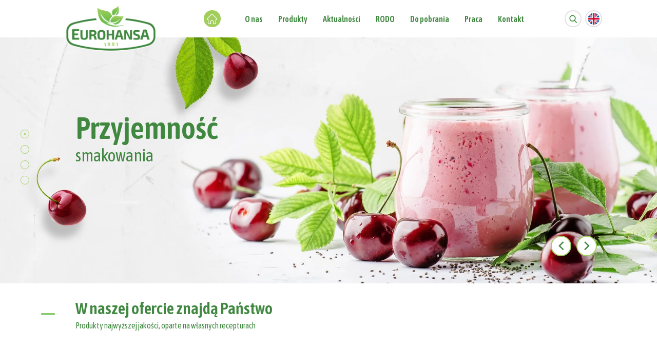

--- FILE ---
content_type: text/html; charset=UTF-8
request_url: https://www.eurohansa.pl/
body_size: 7883
content:
<!DOCTYPE html>
<html lang="pl" dir="ltr">
  <head>
    <script>(function(w,d,s,l,i){w[l]=w[l]||[];w[l].push({'gtm.start':
    new Date().getTime(),event:'gtm.js'});var f=d.getElementsByTagName(s)[0],
    j=d.createElement(s),dl=l!='dataLayer'?'&l='+l:'';j.async=true;j.src=
    'https://www.googletagmanager.com/gtm.js?id='+i+dl;f.parentNode.insertBefore(j,f);
    })(window,document,'script','dataLayer','GTM-WSWSWS4J');</script>
  
<meta name="google-site-verification" content="3uxy_dAe0TEHpvZpVsgBMnBHxkuD-TtB2B3c4GlDCz0" />

<meta charset="utf-8"/>
<meta http-equiv="X-UA-Compatible" content="IE=edge"/>
<meta name="viewport" content="width=device-width, minimum-scale=1.0, maximum-scale=5.0, user-scalable=no, initial-scale=1"/>
<title>Dodatki cukiernicze - producent | Eurohansa</title>
<meta name="description" content="Eurohansa Toruń - czołowy producent dodatków cukierniczych w Polsce. Nasze wsady owocowe i smakowe zapewniają wyjątkowość deserów."/>
<link rel="canonical" href="https://www.eurohansa.pl"/>
<meta property="og:title" content="Dodatki cukiernicze - producent | Eurohansa"/>
<meta property="og:type" content="website"/>
<meta property="og:site_name" content="https://www.eurohansa.pl"/>
<meta property="og:url" content="https://www.eurohansa.pl"/>
<meta property="og:image" content="https://www.eurohansa.pl/images/og_logo.png"/>
<meta property="og:description" content="Eurohansa Toruń - czołowy producent dodatków cukierniczych w Polsce. Nasze wsady owocowe i smakowe zapewniają wyjątkowość deserów."/>
<meta name="msapplication-navbutton-color" content="#fff"/>
<meta name="apple-mobile-web-app-status-bar-style" content="#fff"/>
<!-- Touch -->
<meta name="format-detection" content="telephone=no"/>
<meta name="format-detection" content="address=no"/>
<meta name="HandheldFriendly" content="True"/>
<meta name="MobileOptimized" content="320"/>
<meta name="apple-mobile-web-app-capable" content="yes"/>
<link rel="apple-touch-icon" sizes="180x180" href="/apple-touch-icon.png"/>
<link rel="icon" type="image/png" sizes="32x32" href="/favicon-32x32.png"/>
<link rel="icon" type="image/png" sizes="16x16" href="/favicon-16x16.png"/>
<link rel="manifest" href="/site.webmanifest"/>
<link rel="mask-icon" href="/safari-pinned-tab.svg" color="#004490"/>
<meta name="msapplication-TileColor" content="#004490"/>
<meta name="theme-color" content="#408840"/>
<!-- saved from url=(0014)about:internet -->
		<!--[if IE]><meta http-equiv="imagetoolbar" content="no"><![endif]-->
		<!--[if lt IE 9]><script src="http://html5shim.googlecode.com/svn/trunk/html5.js"></script><![endif]-->

<link rel="alternate" hreflang="pl" href="https://www.eurohansa.pl/"/>

<link rel="alternate" hreflang="x-default" href="https://www.eurohansa.pl/"/>


<link rel="alternate" hreflang="en" href="https://www.eurohansa.pl/en"/>


<meta name="csrf-token" content="rHT2PBvDQEpipDdZ7R7F9XLsPWmsClFqqAhmCQnv" data-test="0"/>
<link href="/css/app_front.css?v=9n4eyor78101p931WRM5u47" rel="stylesheet"/>
<link href="/css/front.css?v=9n4eyor78101p931WRM5u47" rel="stylesheet"/>
<!-- link(href!="/css/front_components.css?v=9n4eyor78101p931WRM5u47", rel='stylesheet') -->
<link rel="preconnect" href="https://fonts.googleapis.com">
<link rel="preconnect" href="https://fonts.gstatic.com" crossorigin>
<!-- optionally increase loading priority -->
<link rel="preload" as="style" href="https://fonts.googleapis.com/css?family=Asap+Condensed:400,400i,500,600,700,700i|Asap:400,500,600,700&display=swap&subset=latin-ext">
<!-- async CSS -->
<link rel="stylesheet" media="print" onload="this.onload=null;this.removeAttribute('media');" href="https://fonts.googleapis.com/css?family=Asap+Condensed:400,400i,500,600,700,700i|Asap:400,500,600,700&display=swap&subset=latin-ext">
<!-- no-JS fallback -->
<noscript>
    <link rel="stylesheet" href="https://fonts.googleapis.com/css?family=Asap+Condensed:400,400i,500,600,700,700i|Asap:400,500,600,700&display=swap&subset=latin-ext">
</noscript>

<script>
  var currentLang = "pl";
  window.Laravel = {
    "csrfToken": "rHT2PBvDQEpipDdZ7R7F9XLsPWmsClFqqAhmCQnv",
    "lang": {
        "validation": {
            "invalid": "Formularz nie został prawidłowo wypełniony",
            "phone": "Numer telefonu powinien składać się z 9 cyfr"
        },
        "msgtype": {
            "save": "Zapisz się",
            "success": "wysłano"
        },
        "search": {
            "blog": "Blog",
            "offer": "Oferta",
            "news": "Aktualności",
            "page": "Strony"
        }
    }
};
</script>
  </head>
  <body class="">
                  <!-- Google Tag Manager (noscript) -->
        <noscript><iframe src='https://www.googletagmanager.com/ns.html?id=GTM-WSWSWS4J'
        height="0" width="0" style="display:none;visibility:hidden"></iframe></noscript>
        <!-- End Google Tag Manager (noscript) -->
          
    <script>
  (function (d, s, id) {
      var js, fjs = d.getElementsByTagName(s)[0];
      if (d.getElementById(id)) return;
      js = d.createElement(s);
      js.id = id;
      js.src = 'https://connect.facebook.net/' + currentLang + '_' + currentLang.toUpperCase() + '/sdk.js#xfbml=1&version=v3.0';
      fjs.parentNode.insertBefore(js, fjs);
  }(document, 'script', 'facebook-jssdk'));
</script>    <header class="header">
    <div class="header__left">
        <a href="/" title="Dodatki cukiernicze - producent | Eurohansa" class="header__logo"><img src="/file/custom/eurohansa-logo-v0.png" alt="Dodatki cukiernicze - producent | Eurohansa" class="img-responsive" width="328" height="164"/></a>
    </div>
    <div class="header__menu">
        <ul class="menuList">

  <li class="menu__item menu__item--home"><a href="/" title="Strona główna - EUROHANSA" class=" active  menu__link menu__link--home"><span class="header__menu--home iconFont iconFont--cwhite"></span></a></li>


      <li class="menu__item" ><a href="/o-nas" title="O nas - EUROHANSA" class="menu__link ">O nas</a>

    </li>
  
      <li class="menu__item" ><a href="/produkty" title=" Produkty - EUROHANSA" class="menu__link "> Produkty</a>

    </li>
  
      <li class="menu__item" ><a href="/aktualnosci" title="Aktualności - EUROHANSA" class="menu__link ">Aktualności</a>

    </li>
  
      <li class="menu__item" ><a href="/polityka-prywatnosci-i-plikow-cookies-1" title="RODO - EUROHANSA" class="menu__link ">RODO</a>

    </li>
  
      <li class="menu__item" ><a href="/do-pobrania" title=" Do pobrania - EUROHANSA" class="menu__link "> Do pobrania</a>

    </li>
  
      <li class="menu__item" ><a href="/praca" title="Praca - EUROHANSA" class="menu__link ">Praca</a>

    </li>
  
      <li class="menu__item" ><a href="/kontakt" title="Kontakt - EUROHANSA" class="menu__link ">Kontakt</a>

    </li>
  
</ul>

    </div>
    <div class="header__right">
        <div class="header__rightSearch">
            <div class="header__rightSearch--icon iconFont iconFont--xsmall"></div>
                <ul class="nav navbar-nav navbar-right">
    <li>
      <form action="/wyniki-wyszukiwania" method="get" class="searchHome" data-search-form>
        <input placeholder="Wyszukaj na stronie" type="search" name="s"
               autocomplete="off"
               value=""/>
<!--        <ul style="display:none;" data-search-hintcontainer></ul>-->
          <button type="submit" class="search__send button button--animate"><span>Szukaj</span></button>
      </form>
    </li>
  </ul>
  <script id="search-hint-template" type="text/x-handlebars-template">{{#results}}
  <li data-test="{{image}}">
    {{#compare image '!==' ''}}
      <img src="{{image}}" alt="{{1}}"/>
    {{/compare}}
    <a href='{{0}}'>{{1}}</a>
  </li>{{/results}}
</script>
        </div>
        <div class="header__rightLang">
            <a href="/" class="langpl  active "><img src="/img/langs/pl.svg" alt="langpl" width="35" height="35"/></a>
<a href="/en" class="langen "><img src="/img/langs/en.svg" alt="langen" width="35" height="35"/></a>
        </div>
    </div>
    <div class="js-openMenu hamburger">
        <div class="hamburger__inner"></div>
    </div>
</header>
<div class="slider">
    <div class="sliderHome">
    <div data-front-slider="data-front-slider" class="js-slider owl-carousel">
              
                <div class="sliderHome__item  slider1 ">
                          <img data-src="/img/slider/1/thumbnail.webp" alt="" class="sliderHome__img lozad" loading="lazy"/>
                        <div class="sliderHome__title">
                                                      <p class="sliderHome__title1 textDefault textDefault--semibold textDefault--f90 textDefault--cgreen" style="color:#408840">Przyjemność</p>
                                                        <p class="sliderHome__title2 textDefault textDefault--f50 textDefault--cgreen" style="color:#408840">smakowania</p>
                                                                </div>
                        <div class="sliderHome__fruits">
                                <div class="fruits fruits--slider1 rellax" data-rellax-speed="2">
                    <div class="fruit fruit--1" loading="lazy"></div>
                    <div class="fruit fruit--2" loading="lazy"></div>
                    <div class="fruit fruit--3" loading="lazy"></div>
                    <div class="fruit fruit--4" loading="lazy"></div>
                    <div class="fruit fruit--5" loading="lazy"></div>
                </div>
                            </div>
        </div>
        
                <div class="sliderHome__item  slider2 ">
                          <img data-src="/img/slider/2/thumbnail.webp" alt="" class="sliderHome__img lozad" loading="lazy"/>
                        <div class="sliderHome__title">
                                                      <p class="sliderHome__title1 textDefault textDefault--semibold textDefault--f90 textDefault--cgreen" style="color:#408840">Nasz profesjonalizm</p>
                                                        <p class="sliderHome__title2 textDefault textDefault--f50 textDefault--cgreen" style="color:#408840">gwarantuje sukces naszym klientom</p>
                                                                </div>
                        <a href="/produkty" title="Poznaj nasze smaki - EUROHANSA" target="" class="sliderHome__btn button button--animate button--big ">POZNAJ NASZE PRODUKTY</a>
                        <div class="sliderHome__fruits">
                                <div class="fruits fruits--slider2 rellax" data-rellax-speed="2">
                    <div class="fruit fruit--1"></div>
                    <div class="fruit fruit--2"></div>
                    <div class="fruit fruit--3"></div>
                    <div class="fruit fruit--4"></div>
                    <div class="fruit fruit--5"></div>
                </div>
                            </div>
        </div>
        
                <div class="sliderHome__item  slider3 ">
                          <img data-src="/img/slider/3/thumbnail.webp" alt="" class="sliderHome__img lozad" loading="lazy"/>
                        <div class="sliderHome__title">
                                                      <p class="sliderHome__title1 textDefault textDefault--semibold textDefault--f90 textDefault--cgreen" style="color:#408840">Działamy tam</p>
                                                        <p class="sliderHome__title2 textDefault textDefault--f50 textDefault--cgreen" style="color:#408840"> gdzie innym kończą się możliwości</p>
                                                                </div>
                        <a href="/produkty" title="Poznaj nasze smaki - EUROHANSA" target="" class="sliderHome__btn button button--animate button--big ">POZNAJ NASZE PRODUKTY</a>
                        <div class="sliderHome__fruits">
                                <div class="fruits fruits--slider3 rellax" data-rellax-speed="2">
                    <div class="fruit fruit--1"></div>
                    <div class="fruit fruit--2"></div>
                    <div class="fruit fruit--3"></div>
                    <div class="fruit fruit--4"></div>
                    <div class="fruit fruit--5"></div>
                </div>
                            </div>
        </div>
        
                <div class="sliderHome__item  slider4 ">
                          <img data-src="/img/slider/4/thumbnail.webp" alt="" class="sliderHome__img lozad" loading="lazy"/>
                        <div class="sliderHome__title">
                                                      <p class="sliderHome__title1 textDefault textDefault--semibold textDefault--f90 textDefault--cgreen" style="color:#408840">Z nami Twoje lody</p>
                                                        <p class="sliderHome__title2 textDefault textDefault--f50 textDefault--cgreen" style="color:#408840">będą smakować każdemu</p>
                                                                </div>
                        <a href="/produkty" title="Poznaj nasze smaki - EUROHANSA" target="" class="sliderHome__btn button button--animate button--big ">POZNAJ NASZE PRODUKTY</a>
                        <div class="sliderHome__fruits">
                                <div class="fruits fruits--slider4 rellax" data-rellax-speed="2">
                    <div class="fruit fruit--1"></div>
                    <div class="fruit fruit--2"></div>
                    <div class="fruit fruit--3"></div>
                    <div class="fruit fruit--4"></div>
                    <div class="fruit fruit--5"></div>
                    <div class="fruit fruit--6"></div>
                </div>
                            </div>
        </div>
                  </div>

</div>

</div>
<section class="contentHome">
    <div class="offerBox">
        <div class="offerBox__top">
            <div class="offerBox__left">
                <p class="textDefault textDefault--semibold textDefault--cgreen textDefault--f48">W naszej ofercie znajdą Państwo</p>
                <p class="textDefault textDefault--cgreen textDefault--f24">Produkty najwyższej jakości, oparte na własnych recepturach</p>
            </div>
            <div class="offerBox__right">
                
            </div>
        </div>
        <div class="offerBox__content">
            <a href="/produkty/wsady-owocowe-i-smakowe-do-produktow-mleczarskich" title="Wsady owocowe i smakowe  do produktów mleczarskich - EUROHANSA" class="offerBox__item"  data-aos="fade-up-right"  data-aos-delay="300" data-aos-duration="700">
        <figure class="effect-zoom"><img data-src="/img/category/12/thumbnail.jpeg?v=58326329" alt="Wsady owocowe i smakowe  do produktów mleczarskich" class="offerBox__img lozad" width="385" height="490"/>
            <figcaption>
                <p class="offerBox__title textDefault textDefault--cwhite textDefault--f22 textDefault--semibold">Wsady owocowe i smakowe  do produktów mleczarskich</p>
                <div class="offerBox__arrow iconFont iconFont--cwhite iconFont--small"></div>
            </figcaption>
        </figure>
    </a>
                <a href="/produkty/komponenty-i-dodatki-do-lodow" title="Komponenty i dodatki do lodów - EUROHANSA" class="offerBox__item"  data-aos="fade-up-right"  data-aos-delay="300" data-aos-duration="700">
        <figure class="effect-zoom"><img data-src="/img/category/13/thumbnail.jpeg?v=82876428" alt="Komponenty i dodatki do lodów" class="offerBox__img lozad" width="385" height="490"/>
            <figcaption>
                <p class="offerBox__title textDefault textDefault--cwhite textDefault--f22 textDefault--semibold">Komponenty i dodatki do lodów</p>
                <div class="offerBox__arrow iconFont iconFont--cwhite iconFont--small"></div>
            </figcaption>
        </figure>
    </a>
                <a href="/produkty/nadzienia-do-pralin-tabliczek-czekoladowych-i-cukierkow" title="Nadzienia do pralin, tabliczek czekoladowych i cukierków - EUROHANSA" class="offerBox__item"  data-aos="fade-up-left"  data-aos-delay="300" data-aos-duration="700">
        <figure class="effect-zoom"><img data-src="/img/category/14/thumbnail.jpeg?v=91264091" alt="Nadzienia do pralin, tabliczek czekoladowych i cukierków" class="offerBox__img lozad" width="385" height="490"/>
            <figcaption>
                <p class="offerBox__title textDefault textDefault--cwhite textDefault--f22 textDefault--semibold">Nadzienia do pralin, tabliczek czekoladowych i cukierków</p>
                <div class="offerBox__arrow iconFont iconFont--cwhite iconFont--small"></div>
            </figcaption>
        </figure>
    </a>
                <a href="/produkty/nadzienia-cukiernicze-i-nadzienia-piekarnicze" title="Nadzienia cukiernicze i nadzienia piekarnicze - EUROHANSA" class="offerBox__item"  data-aos="fade-up-left"  data-aos-delay="300" data-aos-duration="700">
        <figure class="effect-zoom"><img data-src="/img/category/15/thumbnail.jpeg?v=53387145" alt="Nadzienia cukiernicze i nadzienia piekarnicze" class="offerBox__img lozad" width="385" height="490"/>
            <figcaption>
                <p class="offerBox__title textDefault textDefault--cwhite textDefault--f22 textDefault--semibold">Nadzienia cukiernicze i nadzienia piekarnicze</p>
                <div class="offerBox__arrow iconFont iconFont--cwhite iconFont--small"></div>
            </figcaption>
        </figure>
    </a>
              </div>
        <div class="offerBox__bottom rellax lozad" data-rellax-speed="3" data-background-image="/images/1.png">
        </div>
    </div>
    <div class="aboutUs">
        <div class="aboutUs__box">
            <div class="aboutUs__img rellax lozad" data-rellax-speed="2" data-background-image="/images/2.png"></div>
            <div class=" aboutUs__info textDefault" data-aos="fade-up-right" data-aos-delay="300">
                <p>Eurohansa</p>
<p>rodzinny&nbsp; producent słodkich przysmak&oacute;w</p>
<p>niezmiennie obecny na rynku od 1991 roku</p>
<p>Nasze produkty powstają z wysokiej jakości surowc&oacute;w, z zachowaniem najwyższych norm bezpieczeństwa żywności oraz w pełnej zgodności z wymaganiami naszych Klient&oacute;w.</p>
                <a href="/o-nas" title="O nas - EUROHANSA" class="button button--animate">O nas</a>
            </div>
            <a href="/o-nas" title="B2B - EUROHANSA" class="b2b" data-aos="fade-up-right" data-aos-delay="300">
                <div class="b2b__img lozad" data-background-image="/images/b2b.png">
                    <span class="b2b__icon lozad" data-background-image="/images/b2b-icon.png"></span>
                    <p class="b2b__text textDefault textDefault--cgreen textDefault--semibold textDefault--f45">Współpracujemy</p>
                    <p class="b2b__text2 textDefault textDefault--cgreen textDefault--semibold textDefault--f30">
                        z Klientami na każdym etapie powstawania produktu
                    </p>
                    <p class="b2b__link textDefault textDefault--cgreen textDefault--bold textDefault--upper">więcej<span class="b2b__arrow iconFont iconFont--small iconFont--clgreen"></span></p>
                </div>
            </a>
            <div class="aboutUs__img aboutUs__img--right  rellax lozad" data-rellax-speed="2" data-background-image="/images/3.png"></div>
            <div class="aboutUs__img aboutUs__img--center rellax lozad" data-rellax-speed="2" data-background-image="/images/4.png"></div>
        </div>
        <div class="aboutUs__box aboutUs__box--bottom">
            <div class="aboutUs__customer lozad" data-background-image="/images/dbamy.png" data-aos="fade-up-left" data-aos-delay="300">
            </div>
            <div class=" aboutUs__info textDefault" data-aos="fade-up-left" data-aos-delay="300">
                <p>Dbamy o Klient&oacute;w</p>
<p>do każdej wsp&oacute;łpracy&nbsp;</p>
<p>podchodzimy indywidualnie</p>
<p style="text-align: justify;">Projektujemy i produkujemy komponenty, kt&oacute;re w pełni odpowiadają wysokim&nbsp; standardom jakościowym i technologicznym naszych&nbsp; Klient&oacute;w.</p>
            </div>
            <div class="aboutUs__img aboutUs__img--bottom rellax lozad" data-rellax-speed="2" data-background-image="/images/5.png"></div>
            <div class="aboutUs__img aboutUs__img--bottom2 rellax lozad" data-rellax-speed="2" data-background-image="/images/6.png"></div>
            <div class="aboutUs__img aboutUs__img--bottom3 rellax lozad" data-rellax-speed="2" data-background-image="/images/7.png"></div>
        </div>
    </div>
    <div class="info">
        <!-- <div class="info__img rellax lozad" data-rellax-speed="2" data-background-image="/images/fruit-bg-bottom.png"></div> -->
        <!-- <div class="info__bg lozad" data-image="/images/bgparallllll.jpg" data-background-image="/images/bgparallllll.jpg"></div> -->
        <div class="info__content">
            <div class="info__title textDefault textDefault--semibold textDefault--f50 textDefault--cwhite">
                <p>Na nasz sukces składają się</p>
            </div>
            <div class="info__box js-box owl-carousel">
                <div class="box" data-aos="flip-left" data-aos-duration="1000" data-aos-delay="200">
                    <img class="box__img lozad" data-src="/images/box1.png" alt="30 lat działalności w branży" />
                    <div class="box__title textDefault textDefault--center textDefault--f25 textDefault--semibold textDefault--cgreen">
                        <p>Ponad 30 lat działalności w branży</p>
                    </div>
                </div>
                <div class="box" data-aos="flip-left" data-aos-duration="1000" data-aos-delay="400">
                    <img class="box__img lozad" data-src="/images/box2.png" alt="Produkty najwyższej jakości, oparte na własnych recepturach" />
                    <div class="box__title textDefault textDefault--center textDefault--f25 textDefault--semibold textDefault--cgreen">
                        <p>Produkty najwyższej jakości, oparte na własnych recepturach</p>
                    </div>
                </div>
                <div class="box" data-aos="flip-left" data-aos-duration="1000" data-aos-delay="600">
                    <img class="box__img lozad" data-src="/images/box3.png" alt="Duża grupa słodyczy bezglutenowych" />
                    <div class="box__title textDefault textDefault--center textDefault--f25 textDefault--semibold textDefault--cgreen">
                        <p>Dbałość o jakość i bezpieczeństwo żywności</p>
                    </div>
                </div>
                <div class="box" data-aos="flip-left" data-aos-duration="700" data-aos-delay="800">
                    <img class="box__img lozad" data-src="/images/box4.png" alt="Doświadczony i kreatywny Zespół R&D" />
                    <div class="box__title textDefault textDefault--center textDefault--f25 textDefault--semibold textDefault--cgreen">
                        <p>Doświadczony i kreatywny Zesp&oacute;ł Badań i Rozwoju</p>
                    </div>
                </div>
                <div class="box" data-aos="flip-left" data-aos-duration="1000" data-aos-delay="1000">
                    <img class="box__img lozad" data-src="/images/box5.png" alt="Produkcja krótkich serii" />
                    <div class="box__title textDefault textDefault--center textDefault--f25 textDefault--semibold textDefault--cgreen">
                        <p>Produkcja kr&oacute;tkich serii</p>
                    </div>
                </div>
                <div class="box" data-aos="flip-left" data-aos-duration="1000" data-aos-delay="1200">
                    <img class="box__img lozad" data-src="/images/box6.png" alt="Krótki czas opracowywania nowych projektów" />
                    <div class="box__title textDefault textDefault--center textDefault--f25 textDefault--semibold textDefault--cgreen">
                        <p>Kr&oacute;tki czas opracowywania nowych projekt&oacute;w</p>
                    </div>
                </div>
            </div>
        </div>
    </div>
          <div class="homeNews">
          <div class="homeNews__content">
              <div class="homeNews__title textDefault textDefault--cgreen textDefault--f50 textDefault--semibold">Aktualności</div>
              <div class="newsList">
    <div class="newsList__list">

    <a href="/aktualnosci/nowe-smaki-do-napojow-mlecznych" title="Nowe smaki do napojów mlecznych." data-aos="zoom-in-up" data-aos-duration="1000" data-aos-delay="200" data-aos-easing="ease-out-back" class="oneNews ">
                <div  data-background-image="/img/post/248/cold-milk-4608842-1920-thumbnail-homenews.jpeg?v=27360455"  class=" oneNews__image lozad ">
        </div>
        <div class="oneNews__text">
            <div class="oneNews__date">
                <p class="oneNews__date--day textDefault textDefault--f48 textDefault--bold textDefault--cmgreen">02</p>
                <p class="oneNews__date--bottom textDefault textDefault--f18  textDefault--bold textDefault--cmgreen"><span class="oneNews__date--month">07/</span>
                    <span class="oneNews__date--year">2024</span></p>
            </div>
            <p class="oneNews__desc textDefault textDefault--f22 textDefault--bold textDefault--cgreen">Wprowadziliśmy do oferty nowe smaki wsadów do napojów mlecznych.</p>
            <div class="oneNews__right">
                <span class="textDefault textDefault--f16  textDefault--bold textDefault--cmgreen textDefault--upper">Czytaj dalej</span>
                <span class="oneNews__link iconFont iconFont--small iconFont--cmgreen"></span>
            </div>
        </div>
    </a>


    <a href="/aktualnosci/nowe-nadzienia-do-paczkow" title="Nowe nadzienia do pączków." data-aos="zoom-in-up" data-aos-duration="1000" data-aos-delay="200" data-aos-easing="ease-out-back" class="oneNews ">
                <div  data-background-image="/img/post/247/donut-3960487-1920-thumbnail-homenews.jpeg?v=74402091"  class=" oneNews__image lozad ">
        </div>
        <div class="oneNews__text">
            <div class="oneNews__date">
                <p class="oneNews__date--day textDefault textDefault--f48 textDefault--bold textDefault--cmgreen">02</p>
                <p class="oneNews__date--bottom textDefault textDefault--f18  textDefault--bold textDefault--cmgreen"><span class="oneNews__date--month">07/</span>
                    <span class="oneNews__date--year">2024</span></p>
            </div>
            <p class="oneNews__desc textDefault textDefault--f22 textDefault--bold textDefault--cgreen">Wprowadziliśmy do oferty nowe nadzienia do pączków.</p>
            <div class="oneNews__right">
                <span class="textDefault textDefault--f16  textDefault--bold textDefault--cmgreen textDefault--upper">Czytaj dalej</span>
                <span class="oneNews__link iconFont iconFont--small iconFont--cmgreen"></span>
            </div>
        </div>
    </a>


    <a href="/aktualnosci/eurohansa-gazele-biznesu-2023" title="Eurohansa - Gazele Biznesu 2023" data-aos="zoom-in-up" data-aos-duration="1000" data-aos-delay="200" data-aos-easing="ease-out-back" class="oneNews ">
                <div  data-background-image="/img/post/246/gazele-1200x1200-4laureaci-z-paskiem-thumbnail-homenews.jpeg?v=77037700"  class=" oneNews__image lozad ">
        </div>
        <div class="oneNews__text">
            <div class="oneNews__date">
                <p class="oneNews__date--day textDefault textDefault--f48 textDefault--bold textDefault--cmgreen">15</p>
                <p class="oneNews__date--bottom textDefault textDefault--f18  textDefault--bold textDefault--cmgreen"><span class="oneNews__date--month">01/</span>
                    <span class="oneNews__date--year">2024</span></p>
            </div>
            <p class="oneNews__desc textDefault textDefault--f22 textDefault--bold textDefault--cgreen">W 2023r. nasza firma znalazła się w prestiżowym gronie najbardziej dynamicznych małych i średnich firm w Polsce.</p>
            <div class="oneNews__right">
                <span class="textDefault textDefault--f16  textDefault--bold textDefault--cmgreen textDefault--upper">Czytaj dalej</span>
                <span class="oneNews__link iconFont iconFont--small iconFont--cmgreen"></span>
            </div>
        </div>
    </a>


    </div>
  </div>
          </div>
        <div class="homeNews__archive"><a href="/aktualnosci" title="Więcej aktualności - EUROHANSA" class="homeNews__archive--href button button--big button--animate">Więcej aktualności</a></div>
      </div>
    
</section>

       
    <section class="seoHome">
      <div class="seoHome__wrap">
        <picture>
          <source srcset="/images/se1.webp" type="image/webp">
          <source srcset="/images/se1.png" type="image/png">
          <img class="se1 lozad" data-src="/images/se1.png" alt="" width="183" height="190" loading="lazy">
        </picture>
        <picture>
          <source srcset="/images/se2.webp" type="image/webp">
          <source srcset="/images/se2.png" type="image/png">
          <img class="se2 lozad" data-src="/images/se2.png" alt="" width="295" height="292" loading="lazy">
        </picture>
        <picture>
          <source srcset="/images/se3.webp" type="image/webp">
          <source srcset="/images/se3.png" type="image/png">
          <img class="se3 lozad" data-src="/images/se3.png" alt="" width="299" height="282" loading="lazy">
        </picture>
        <picture>
          <source srcset="/images/se4.webp" type="image/webp">
          <source srcset="/images/se4.png" type="image/png">
          <img class="se4 lozad" data-src="/images/se4.png" alt="" width="283" height="258" loading="lazy">
        </picture>
        <div class="seoHome__image">
          <picture>
            <source srcset="images/seo.webp" type="image/webp">
            <source srcset="images/seo.png" type="image/png">
            <img data-src="images/seo.png" alt="" class="lozad" width="800" height="590" loading="lazy">
          </picture>
        </div>
        <div class="seoHome__content">
          <h1>Dodatki cukiernicze <br> - producent</h1>
          <div class="seoHome__text">
            Eurohansa to jeden z głównych producentów półproduktów dla branży spożywczej w Polsce. Jesteśmy rodzinną firmą z wieloletnim doświadczeniem, dzięki któremu udało nam się szczegółowo i dokładnie poznać rynek. Już od 30 lat oferujemy naszym klientom szeroki wybór wysokiej jakości produktów dla przemysłu piekarniczego, lodziarskiego, mleczarskiego oraz cukierniczego, które stanowią doskonałe uzupełnienie ich wyrobów. Jako producent wsadów przykładamy szczególną wagę do innowacyjności oraz oryginalności receptur, dzięki czemu jesteśmy w stanie zaoferować naszym klientom niepowtarzalne smaki i aromaty ulubionych produktów. Eurohansa to również producent nadzień na bazie starannie wyselekcjonowanych surowców, gwarantujących naturalny, wysokiej jakości smak gotowego wyrobu. W naszej ofercie znajdują się również takie produkty jak m.in.:
          <ul>
            <li>dodatki do lodów;</li>
            <li>owoce kandyzowane;</li>
            <li>nadzienia do pralin oraz cukierków i tabliczek czekoladowych;</li>
          </ul>
        
          </div>
        </div>
      </div>
    </section>
    <section class="seoBoxesHome">
      <div class="seoBoxesHome__wrap">
        <div class="seoBoxHome">
          <h3 class="seoBoxHome__title">
              Rozwiązania dostosowane do klienta
          </h3>
          <p>
            Przez lata działalności w branży spożywczej, udało nam się dokładnie poznać potrzeby naszych kontrahentów oraz ich adresatów.  Doskonale wiemy również o tym, że każdy klient posiada odmienne preferencje, dlatego też do każdego zamówienia podchodzimy indywidualnie, nie zapominając o tym, jak ważna jest dobra komunikacja.
        <br>
        W ten sposób potrafimy dostosować szereg czynników do konkretnego klienta, zachowując jednocześnie wysoką jakość produktów oraz ich unikalny smak, bazujący na naszych oryginalnych recepturach.  Jako doświadczony producent wsadów oraz producent nadzień zdajemy sobie sprawę z tego, jak ważne są odpowiednio dobrane surowce. Produkty, które wykorzystujemy do tworzenia naszych komponenetów, spełniają najwyższe normy bezpieczeństwa żywności oraz przechodzą najbardziej restrykcyjne kontrole jakości, aby zagwarantować konsumentom wyjątkowe doznania smakowe. W oparciu o najnowsze technologie przetwarzania surowców, unikalne receptury oraz nowoczesne linie produkcyjne tworzymy wsady owocowe i smakowe dla przemysłu mleczarskiego w zróżnicowanych wariatach, które od wielu lat pozostają niezmiennie doceniane przez naszych kontrahentów. 
          </p>
        </div>
        <div class="seoBoxHome">
          <h3 class="seoBoxHome__title">
              Naturalne smaki w nowoczesnym wydaniu
          </h3>
          <p>
            W naszej ofercie znajduje się również szeroki wybór nadzień do pralin i innych wyrobów cukierniczych, których konsystencja i stopień lepkości pomagają usprawnić i zoptymalizować procesy produkcyjne. Oferujemy także dodatki dla przemysłu lodziarskiego takie jak polewy do lodów, posypki do lodów, sosy, czy owoce kandyzowane, stanowiące wyśmienite urozmaicenie dla popularnych deserów. W naszej ofercie nie ma miejsca na nudę!
        <br>
        Obok klasycznych smaków, na naszych klientów czekają niebanalne połączenia owoców z ekstraktami owocowymi, przyprawami, superfoods, czy ziołami, co pozwala na stworzenie niecodziennych wariantów smakowych, które zaskoczą nawet najbardziej wymagających klientów. Realizujemy nowoczesne trendy produkcji żywności oparte na czystej etykiecie, certyfikatach ekologicznych oraz zrównoważonym rolnictwie, a nasze produkty zawierają obniżoną zawartość cukru. Takie podejście pozwala nam wyjść naprzeciw potrzebom naszych kontrahentów oraz ich odbiorców, z którymi radzimy sobie w sprawny, innowacyjny sposób. Nie zapominamy przy tym o wartości tradycyjnych, naturalnych składników, które gwarantują wysokiej jakości smak, a co za tym idzie – spełniają wysokie oczekiwania klientów.
          </p>
        </div>
    
      </div>
    </section>
    


    <div class="mobileMenu">
    <div class="mobileMenu__inner">
        <div class="mobileMenu__tools">
            <div class="mobileMenu__language">
                <a href="/" class="langpl  active "><img src="/img/langs/pl.svg" alt="langpl" width="35" height="35"/></a>
<a href="/en" class="langen "><img src="/img/langs/en.svg" alt="langen" width="35" height="35"/></a>
            </div>
            <div class="header__rightSearch">
                <div class="header__rightSearch--icon"></div>
                <ul class="nav navbar-nav navbar-right">
    <li>
      <form action="/wyniki-wyszukiwania" method="get" class="searchHome" data-search-form>
        <input placeholder="Wyszukaj na stronie" type="search" name="s"
               autocomplete="off"
               value=""/>
<!--        <ul style="display:none;" data-search-hintcontainer></ul>-->
          <button type="submit" class="search__send button button--animate"><span>Szukaj</span></button>
      </form>
    </li>
  </ul>
  <script id="search-hint-template" type="text/x-handlebars-template">{{#results}}
  <li data-test="{{image}}">
    {{#compare image '!==' ''}}
      <img src="{{image}}" alt="{{1}}"/>
    {{/compare}}
    <a href='{{0}}'>{{1}}</a>
  </li>{{/results}}
</script>
            </div>
            <div class="closeMobile js-close"></div>
        </div>
        <ul class="mobileMenu__list">
    
    <li class="  active "><a href="/" title="Strona główna" data-text="Strona główna" class="menu__link  active ">Strona główna</a></li>
    
    
            <li class="menu__item ">

        <a href="/o-nas" title="O nas" class="">O nas</a>
        </li>
        
            <li class="menu__item ">

        <a href="/produkty" title=" Produkty" class=""> Produkty</a>
        </li>
        
            <li class="menu__item ">

        <a href="/aktualnosci" title="Aktualności" class="">Aktualności</a>
        </li>
        
            <li class="menu__item ">

        <a href="/polityka-prywatnosci-i-plikow-cookies-1" title="RODO" class="">RODO</a>
        </li>
        
            <li class="menu__item ">

        <a href="/do-pobrania" title=" Do pobrania" class=""> Do pobrania</a>
        </li>
        
            <li class="menu__item ">

        <a href="/praca" title="Praca" class="">Praca</a>
        </li>
        
            <li class="menu__item ">

        <a href="/kontakt" title="Kontakt" class="">Kontakt</a>
        </li>
        
</ul>

    </div>
</div>
<footer class="footer wrap lozad" data-background-image="/images/footer-bg.jpg">
    <div class="footer__info">
        <a href="/" title="Strona główna - EUROHANSA" class="footer__logo">
            <img class="lozad" data-src="/file/custom/eurohansa-logo-v0.png" alt="Logo EUROHANSA" width="249" height="124">
        </a>
        <div class="footer__infoText textDefault--f18"><p style="text-align: justify;">Eurohansa to jeden z wiodących w Polsce producent&oacute;w p&oacute;łprodukt&oacute;w owocowych i smakowych dla branży spożywczej.&nbsp; Od ponad 30 lat, oferujemy naszym&nbsp; Klientom szeroką gamę przetwor&oacute;w owocowych i dodatk&oacute;w smakowych dla przemysłu mleczarskiego, piekarniczo-cukierniczego i lodziarskiego.</p></div>
    </div>

    <div class="footer__data">
        <div class="footer__menu">
            <nav>
                <ul>

    <li class="menu__item"><a href="/" title="Strona główna - EUROHANSA" class="textDefault textDefault--f20 textDefault--semibold menu__link  active ">Strona główna</a></li>


      <li class="menu__item">
<a href="/o-nas" title="O nas - EUROHANSA" target="" class="textDefault textDefault--semibold menu__link textDefault--f20 ">O nas</a>

    </li>
  
      <li class="menu__item">
<a href="/produkty" title=" Produkty - EUROHANSA" target="" class="textDefault textDefault--semibold menu__link textDefault--f20 "> Produkty</a>

    </li>
  
      <li class="menu__item">
<a href="/aktualnosci" title="Aktualności - EUROHANSA" target="" class="textDefault textDefault--semibold menu__link textDefault--f20 ">Aktualności</a>

    </li>
  
      <li class="menu__item">
<a href="/polityka-prywatnosci-i-plikow-cookies-1" title="RODO - EUROHANSA" target="" class="textDefault textDefault--semibold menu__link textDefault--f20 ">RODO</a>

    </li>
  
      <li class="menu__item">
<a href="/do-pobrania" title=" Do pobrania - EUROHANSA" target="" class="textDefault textDefault--semibold menu__link textDefault--f20 "> Do pobrania</a>

    </li>
  
      <li class="menu__item">
<a href="/praca" title="Praca - EUROHANSA" target="" class="textDefault textDefault--semibold menu__link textDefault--f20 ">Praca</a>

    </li>
  
      <li class="menu__item">
<a href="/kontakt" title="Kontakt - EUROHANSA" target="" class="textDefault textDefault--semibold menu__link textDefault--f20 ">Kontakt</a>

    </li>
  </ul>

            </nav>
        </div>
        <div class="footer__contact">
            <div class="footer__contactItem footer__contactItem--place iconFont iconFont--big iconFont--clgreen">
                <p class="footer__contactItem--text textDefault textDefault--cgreen textDefault--semibold">EUROHANSA Sp. z o.o.</p>
                <p class="textDefault textDefault--ctgray">ul. Letnia 10-14<br>
                87-100 Toruń</p>
            </div>
            <div class="footer__contactItem footer__contactItem--tel iconFont iconFont--big iconFont--clgreen">
                <p class="footer__contactItem--text textDefault textDefault--cgreen textDefault--semibold">Zadzwoń lub napisz</p>
                                <p class="textDefault textDefault--ctgray">telefon: <a href="tel:+48566547003" class="textDefault--ctgray textDefault--bold" >+48 56 6547003</a>
                    <br/>
                    <a href="mailto:eurohansa@eurohansa.pl" class="textDefault--cgreen" >eurohansa@eurohansa.pl</a>
                </p>
            </div>
        </div>
    </div>
    <div class="footer__copyright">
        <div class="footer__copyrightCompany textDefault textDefault--f16 textDefault--bold textDefault--csgray">
            EUROHANSA © 2019 <a href="/mapa-strony" class="mapspageLink textDefault--csgray"><span>mapa strony</span></a>
            <a href="/pliki-cookies/" class="mapspageLink textDefault--csgray"><span>Pliki Cookies</span></a>
        </div>
        <div class="footer__copyrightCompany textDefault textDefault--f16 textDefault--bold textDefault--csgray">
            /PROJEKT I REALIZACJA:&nbsp;<a href="https://www.ibif.pl" title="strony internetowe Lublin" target="_blank" rel="nofollow" class="footer__copyrightCompany--link textDefault--clgreen">ibif.pl</a>
        </div>
    </div>
</footer>
    <div class="up js-up"></div>

<script src="/js/app_front.js?v=9n4eyor78101p931WRM5u47" defer="defer"></script>
<script src="/js/common.js?v=9n4eyor78101p931WRM5u47" defer="defer"></script>
<script src="/js/front.js?v=9n4eyor78101p931WRM5u47" defer="defer"></script>

<script src="/bower_components/jquery-validation/src/localization/messages_pl.js" defer="defer"></script>


<script type="application/ld+json">{
    "@context": "https://schema.org",
    "@type": "LocalBusiness",
    "name": "EUROHANSA Sp. z o.o.",
    "image": "https://www.eurohansa.pl/images/logo.png",
    "url": "https://www.eurohansa.pl/",
    "telephone": "56 6547003",
    "address": {
        "@type": "PostalAddress",
        "streetAddress": "Letnia 10-14",
        "addressLocality": "Toruń",
        "postalCode": "87-100",
        "addressCountry": "Polska"
    },
    "geo": {
        "@type": "GeoCoordinates",
        "latitude": "52.9910204 ",
        "longitude": "18.5980825"
    }
}</script>

  </body>
</html>


--- FILE ---
content_type: text/css
request_url: https://www.eurohansa.pl/css/front.css?v=9n4eyor78101p931WRM5u47
body_size: 23151
content:
@charset "UTF-8";
@keyframes newsletter {
  0% {
    background: #60b346;
    color: #fff;
  }
  100% {
    background: #06c2f1;
    color: #fff;
  }
}

@font-face {
  font-family: "myfont";
  src: url("../../fonts/myfont.eot");
  src: url("../../fonts/myfont.eot?#iefix") format("eot"), url("../../fonts/myfont.woff2") format("woff2"), url("../../fonts/myfont.woff") format("woff"), url("../../fonts/myfont.ttf") format("truetype"), url("../../fonts/myfont.svg#myfont") format("svg");
  font-display: swap;
}

.up:before, .iconFont__facebook:before, .contentHome .aboutUs .b2b__arrow:before, .contentHome .homeNews__content .oneNews__link:before, .mainContainer__news .oneNews__link:before, .mainContainer__subpage .boxList__icon:before, .header__menu--home:before, .header__rightSearch--icon:before, .header__rightTopItem--placeholder:before, .header__rightTopItem--telephone:before, .header__rightTopItem--wall-clock:before, .header__rightTopItem--email:before, .footer__contactItem--place:before, .footer__contactItem--tel:before, .no-webp .sliderHome .owl-nav .prev:before, .no-webp .sliderHome .owl-nav .next:before, .webp .sliderHome .owl-nav .prev:before, .webp .sliderHome .owl-nav .next:before, .offerBox__arrow:before, .offerSingleDetails__slider .prev:before, .offerSingleDetails__slider .next:before, .offerSingleDetails__pagination .pagination__arrow:before, .mainContainer__contact .contactMain__left .infoAddress .iconFont:before, .mainContainer__contact .contactMain__left .infoAddress--phone .iconFont:before, .mainContainer__contact .contactMain__left .infoAddress--email .iconFont:before, .mainContainer__contact .contactMain__left .infoAddress--nip .iconFont:before, .mainContainer__contact .contactMain__left .infoAddress--money .iconFont:before, .mainContainer__contact .contactMain__right .box .iconFont:before, .mainContainer__contact .contactMain__right .box .iconFont--export:before, .distributors__selectClear:before, .distributors .selectize-control.single .selectize-input:before, .distributors__boxesHow:before, .mobileMenu ul li.withSubmenu > a:not(.actived):before, .closeMobile:before, .mobilePrev:before, .oneNews__link:before, .downloadItem__icon--pdf:before, .downloadItem__icon--doc:before, .downloadItem__icon--docx:before, .downloadItem__icon--jpg:before, .downloadItem__icon--png:before, .downloadItem__icon--xls:before, .downloadItem__icon--xlsx:before, .downloadItem__icon--zip:before, .downloadItem__button:before, .videoSlider .slick-arrow:before, .videoPreview:before, .videoPreview__text--time:before {
  font-family: "myfont";
  -webkit-font-smoothing: antialiased;
  -moz-osx-font-smoothing: grayscale;
  font-style: normal;
  font-variant: normal;
  font-weight: normal;
  text-decoration: none;
  text-transform: none;
  line-height: 1;
}

body {
  font-family: "Asap Condensed", "Roboto Condensed", sans-serif;
  min-height: 100vh;
  overflow-x: hidden;
  background: #fff;
  padding: 0;
  margin: 0;
  color: #4c4c4c;
  position: relative;
}

body * {
  box-sizing: border-box;
  outline: 0;
}

body.blackStyle {
  -moz-filter: grayscale(100%);
  -ms-filter: grayscale(100%);
  -o-filter: grayscale(100%);
  filter: grayscale(100%);
  filter: gray;
}

ul {
  margin: 0;
  padding: 0;
}

.up {
  display: none;
  background-color: #a2ce5e;
  position: fixed;
  width: 2.6041666667vw;
  height: 2.6041666667vw;
  border-radius: 50%;
  bottom: 7.7vw;
  right: 0.78125vw;
  cursor: pointer;
  transition: all .6s ease-in-out;
  opacity: 0;
  visibility: hidden;
  z-index: 999;
}

.up:before {
  content: "";
}

.up.visible {
  opacity: 1;
  visibility: visible;
}

@media screen and (min-width: 1024px) {
  .up {
    display: block;
  }
}

.up::before {
  transition: all 0.4s ease-in-out;
  position: absolute;
  top: 50%;
  left: 50%;
  transform: translate(-50%, -50%);
  color: #fff;
  font-size: 1.1458333333vw;
}

.up:focus, .up:hover, .up:active {
  background: #408840;
}

/* 404 */
.contentBlock.error {
  margin-top: 2.6041666667vw;
  padding-bottom: 2.6041666667vw;
  text-align: center;
  text-transform: uppercase;
  background: #fff;
  color: #4c4c4c;
}

.contentBlock.error .titleError {
  padding-top: 1.5625vw;
  font-size: 2.0833333333vw;
  font-weight: 400;
  letter-spacing: 0.4em;
}

.contentBlock.error .mainTitle {
  padding-top: 0.5208333333vw;
  font-size: 2.0833333333vw;
  font-weight: 700;
}

.contentBlock.error .resultsChanges {
  padding-top: 1.0416666667vw;
  font-weight: 700;
  letter-spacing: 0.4em;
}

.contentBlock.error .error__button {
  margin: 1.5625vw 0 2.6041666667vw;
  display: flex;
  justify-content: center;
}

@media screen and (max-width: 900px) {
  .contentBlock.error {
    margin: 140px 0 30px 0;
  }
  .contentBlock.error .titleError {
    font-size: 18px;
  }
  .contentBlock.error .mainTitle {
    font-size: 18px;
  }
  .contentBlock.error .resultsChanges {
    font-size: 14px;
  }
}

@media screen and (max-width: 480px) {
  .contentBlock.error .titleError {
    font-size: 14px;
  }
  .contentBlock.error .mainTitle {
    font-size: 14px;
  }
  .contentBlock.error .resultsChanges {
    font-size: 12px;
  }
}

.img-responsive {
  max-width: 100%;
  height: auto;
  display: block;
}

.hidden {
  display: none !important;
}

.textCenter {
  text-align: center;
  overflow: hidden;
}

.mainContainer.error {
  margin-top: 70px;
}

@media screen and (min-width: 1240px) {
  .mainContainer.error {
    margin-top: 7.2916666667vw;
  }
}

.mainContainer.error .contentBlock {
  padding: 18.2291666667vw 0;
}

.mainContainer__search {
  background: #fff;
  border: 2px solid #a2ce5e;
  border-radius: 0.5208333333vw;
  padding: 2.6041666667vw;
  margin-bottom: 3.2291666667vw;
}

@media screen and (max-width: 900px) {
  .mainContainer__search {
    padding: 20px;
  }
}

.mainContainer__search .alert {
  background-color: #f5f7f8;
  border-radius: 0.5208333333vw;
  padding: 0.78125vw 5.7291666667vw;
  margin-bottom: 2.0833333333vw;
  display: flex;
  align-items: center;
}

@media screen and (max-width: 900px) {
  .mainContainer__search .alert {
    flex-wrap: wrap;
    padding: 10px 20px;
  }
}

.mainContainer__search .alert-count {
  background-color: #71bf4c;
  width: 2.8645833333vw;
  height: 2.8645833333vw;
  border-radius: 50%;
  margin-left: 2.6041666667vw;
  display: flex;
  align-items: center;
  justify-content: center;
}

@media screen and (max-width: 900px) {
  .mainContainer__search .alert-count {
    width: 40px;
    height: 40px;
    margin-left: 30px;
  }
}

.mainContainer__search .search {
  list-style-type: none;
  padding: 0 5.7291666667vw 4.1666666667vw;
  border-bottom: 2px solid #e6ebef;
  margin-bottom: 1.5625vw;
}

@media screen and (max-width: 900px) {
  .mainContainer__search .search {
    padding: 0 20px 20px;
  }
}

.mainContainer__search .search:last-child {
  border-bottom: none;
  margin-bottom: 0;
  padding-bottom: 0;
}

.mainContainer__search .search__title {
  display: block;
  margin-bottom: 0.5208333333vw;
  text-decoration: none;
}

.mainContainer__search .search__link {
  display: block;
  margin-bottom: 0.5208333333vw;
  text-decoration: none;
}

.mainContainer__wrap {
  padding: 2rem;
  display: flex;
  justify-content: center;
}

@media screen and (min-width: 1240px) {
  .mainContainer__wrap {
    margin: 0 auto;
    padding: 0;
    width: 83.3333333333vw;
    justify-content: space-between;
  }
}

.mainContainer__offer-single {
  margin-bottom: 80px;
  position: relative;
}

@media screen and (min-width: 1240px) {
  .mainContainer__offer-single {
    margin-bottom: 4.84375vw;
  }
}

.mainContainer__modulesText {
  width: 100%;
  font-size: 18px;
}

@media screen and (min-width: 1240px) {
  .mainContainer__modulesText {
    font-size: 0.9375vw;
  }
}

.mainContainer__modulesText--content {
  padding: 2.2916666667vw;
  background: #fff;
  border-radius: 0.2604166667vw;
  padding-left: 2rem;
}

@media screen and (min-width: 1240px) {
  .mainContainer__modulesText--content {
    padding-left: 2.2916666667vw;
    font-size: 1.0416666667vw;
  }
}

.mainContainer__sidebar {
  display: none;
  flex: 1 0 16.6666666667vw;
}

@media screen and (min-width: 901px) {
  .mainContainer__sidebar {
    display: flex;
  }
}

.mainContainer__sidebar + .mainContainer__modules, .mainContainer__sidebar + .mainContainer__offerList, .mainContainer__sidebar + .mainContainer__offer-single {
  margin-left: 1.5625vw;
  margin-right: 8.3333333333vw;
}

@media screen and (max-width: 900px) {
  .mainContainer__sidebar + .mainContainer__modules, .mainContainer__sidebar + .mainContainer__offerList, .mainContainer__sidebar + .mainContainer__offer-single {
    margin-left: 0;
    margin-right: 0;
  }
}

.mainContainer__mainTitle {
  font-size: 40px;
  margin: 20px 0;
  color: #052b5f;
}

@media screen and (min-width: 1240px) {
  .mainContainer__mainTitle {
    font-size: 2.5vw;
    line-height: 1.25vw;
    font-weight: bold;
    margin: 4.1666666667vw 0;
  }
}

.mainContainer__comeback a {
  font-family: "Asap Condensed", "Roboto Condensed", sans-serif;
}

.button--animate.button {
  width: 8.8541666667vw;
  height: 2.6041666667vw;
  text-decoration: none;
  border: none;
  position: relative;
  z-index: 1;
  -webkit-backface-visibility: hidden;
  -moz-osx-font-smoothing: grayscale;
  display: flex;
  justify-content: center;
  align-items: center;
  background-color: #a2ce5e;
  color: #fff;
  letter-spacing: 0.0520833333vw;
  text-transform: uppercase;
  font-family: "Asap Condensed", "Roboto Condensed", sans-serif;
  font-size: 1.0416666667vw;
  font-weight: 700;
  border-radius: 0.5208333333vw;
  cursor: pointer;
  transition: background-color 0.3s, color 0.3s;
}

.button--animate.button--big {
  width: 12.2395833333vw;
}

.button--animate.button::before {
  content: '';
  background-color: #fff;
  position: absolute;
  top: 0;
  left: 0;
  width: 100%;
  height: 100%;
  border: 2px solid #a2ce5e;
  z-index: -1;
  border-radius: 0.5208333333vw;
  opacity: 0;
  transform: scale3d(0.6, 0.6, 1);
  transition: transform 0.3s, opacity 0.3s;
  transition-timing-function: cubic-bezier(0.75, 0, 0.125, 1);
  box-sizing: border-box;
}

.button--animate.button:hover {
  color: #a2ce5e;
  background-color: unset;
}

.button--animate.button:hover::before {
  transform: scale3d(1, 1, 1);
  opacity: 1;
}

.button--animate.button:focus {
  outline: none;
}

@media only screen and (max-width: 900px) {
  .button--animate.button {
    width: 170px !important;
    height: 50px !important;
    font-size: 17px;
    border-radius: 10px;
  }
  .button--animate.button:before {
    border-radius: 10px;
  }
}

.iconFont--button {
  text-decoration: none;
  border: 1px solid #d82346;
  width: 5.2083333333vw !important;
  height: 2.6041666667vw !important;
  display: flex;
  align-items: center;
  justify-content: center;
  overflow: hidden;
  transition: background 0.3s, color 0.3s, box-shadow 0.3s;
}

.iconFont--button::after {
  display: none;
}

.iconFont--button:hover {
  background: #c40606;
}

.iconFont--button:hover::before {
  color: #fff;
  animation: toTopFromBottom 0.3s forwards;
}

@media screen and (max-width: 1240px) {
  .iconFont--button {
    width: 50px !important;
    height: 50px !important;
  }
}

@keyframes toTopFromBottom {
  49% {
    transform: translateY(-100%);
  }
  50% {
    opacity: 0;
    transform: translateY(100%);
  }
  51% {
    opacity: 1;
  }
}

.textDefault {
  font-family: "Asap Condensed", "Roboto Condensed", sans-serif;
  font-size: 1.0416666667vw;
  font-weight: 400;
  color: #4c4c4c;
  line-height: 1.4;
}

.textDefault--medium {
  font-weight: 500;
}

.textDefault--semibold {
  font-weight: 600;
}

.textDefault--bold {
  font-weight: 700;
}

.textDefault--black {
  font-weight: 900;
}

.textDefault--f11 {
  font-size: 0.5729166667vw;
}

.textDefault--f12 {
  font-size: 0.625vw;
}

.textDefault--f13 {
  font-size: 0.6770833333vw;
}

.textDefault--f14 {
  font-size: 0.7291666667vw;
}

.textDefault--f15 {
  font-size: 0.78125vw;
}

.textDefault--f17 {
  font-size: 0.8854166667vw;
}

.textDefault--f18 {
  font-size: 0.9375vw;
}

.textDefault--f16 {
  font-size: 0.8333333333vw;
}

.textDefault--f21 {
  font-size: 1.09375vw;
}

.textDefault--f22 {
  font-size: 1.1458333333vw;
}

.textDefault--f23 {
  font-size: 1.1979166667vw;
}

.textDefault--f24 {
  font-size: 1.25vw;
}

.textDefault--f25 {
  font-size: 1.3020833333vw;
}

.textDefault--f26 {
  font-size: 1.3541666667vw;
}

.textDefault--f30 {
  font-size: 1.5625vw;
}

.textDefault--f32 {
  font-size: 1.6666666667vw;
}

.textDefault--f34 {
  font-size: 1.7708333333vw;
}

.textDefault--f35 {
  font-size: 1.8229166667vw;
}

.textDefault--f36 {
  font-size: 1.875vw;
}

.textDefault--f40 {
  font-size: 2.0833333333vw;
}

.textDefault--f45 {
  font-size: 2.34375vw;
}

.textDefault--f48 {
  font-size: 2.5vw;
}

.textDefault--f50 {
  font-size: 2.6041666667vw;
}

.textDefault--f60 {
  font-size: 3.125vw;
}

.textDefault--f65 {
  font-size: 3.3854166667vw;
}

.textDefault--f75 {
  font-size: 3.90625vw;
}

.textDefault--f80 {
  font-size: 4.1666666667vw;
}

.textDefault--f90 {
  font-size: 4.6875vw;
}

.textDefault--cblue {
  color: #052b5f;
}

.textDefault--cred {
  color: #d82346;
}

.textDefault--cwhite {
  color: #fff;
}

.textDefault--cgreen {
  color: #408840;
}

.textDefault--csgreen {
  color: #7ac250;
}

.textDefault--clgreen {
  color: #a2ce5e;
}

.textDefault--cmgreen {
  color: #71bf4c;
}

.textDefault--ctgray {
  color: #858a90;
}

.textDefault--csgray {
  color: #c2c9cf;
}

.textDefault--center {
  text-align: center;
}

.textDefault--upper {
  text-transform: uppercase;
}

@media screen and (max-width: 900px) {
  .textDefault {
    font-size: 16px;
  }
  .textDefault--f11 {
    font-size: 10px;
  }
  .textDefault--f12 {
    font-size: 11px;
  }
  .textDefault--f13 {
    font-size: 12px;
  }
  .textDefault--f14 {
    font-size: 12px;
  }
  .textDefault--f15 {
    font-size: 12px;
  }
  .textDefault--f17 {
    font-size: 13px;
  }
  .textDefault--f18 {
    font-size: 14px;
  }
  .textDefault--f16 {
    font-size: 12px;
  }
  .textDefault--f21 {
    font-size: 18px;
  }
  .textDefault--f22 {
    font-size: 19px;
  }
  .textDefault--f23 {
    font-size: 20px;
  }
  .textDefault--f24 {
    font-size: 20px;
  }
  .textDefault--f25 {
    font-size: 21px;
  }
  .textDefault--f26 {
    font-size: 21px;
  }
  .textDefault--f30 {
    font-size: 22px;
  }
  .textDefault--f32 {
    font-size: 24px;
  }
  .textDefault--f34 {
    font-size: 25px;
  }
  .textDefault--f35 {
    font-size: 26px;
  }
  .textDefault--f36 {
    font-size: 28px;
  }
  .textDefault--f40 {
    font-size: 30px;
  }
  .textDefault--f45 {
    font-size: 32px;
  }
  .textDefault--f48 {
    font-size: 34px;
  }
  .textDefault--f50 {
    font-size: 36px;
  }
  .textDefault--f60 {
    font-size: 38px;
  }
  .textDefault--f65 {
    font-size: 40px;
  }
  .textDefault--f75 {
    font-size: 42px;
  }
  .textDefault--f80 {
    font-size: 55px;
  }
  .textDefault--f90 {
    font-size: 60px;
  }
}

@media screen and (max-width: 480px) {
  .textDefault--f11 {
    font-size: 10px;
  }
  .textDefault--f12 {
    font-size: 11px;
  }
  .textDefault--f13 {
    font-size: 12px;
  }
  .textDefault--f14 {
    font-size: 12px;
  }
  .textDefault--f15 {
    font-size: 12px;
  }
  .textDefault--f17 {
    font-size: 13px;
  }
  .textDefault--f18 {
    font-size: 14px;
  }
  .textDefault--f20 {
    font-size: 15px;
  }
  .textDefault--f21 {
    font-size: 15px;
  }
  .textDefault--f22 {
    font-size: 15px;
  }
  .textDefault--f23 {
    font-size: 16px;
  }
  .textDefault--f24 {
    font-size: 16px;
  }
  .textDefault--f25 {
    font-size: 17px;
  }
  .textDefault--f26 {
    font-size: 17px;
  }
  .textDefault--f30 {
    font-size: 18px;
  }
  .textDefault--f32 {
    font-size: 20px;
  }
  .textDefault--f34 {
    font-size: 20px;
  }
  .textDefault--f35 {
    font-size: 21px;
  }
  .textDefault--f36 {
    font-size: 22px;
  }
  .textDefault--f40 {
    font-size: 23px;
  }
  .textDefault--f45 {
    font-size: 24px;
  }
  .textDefault--f48 {
    font-size: 25px;
  }
  .textDefault--f50 {
    font-size: 27px;
  }
  .textDefault--f60 {
    font-size: 26px;
  }
  .textDefault--f65 {
    font-size: 27px;
  }
  .textDefault--f75 {
    font-size: 28px;
  }
  .textDefault--f80 {
    font-size: 30px;
  }
  .textDefault--f90 {
    font-size: 32px;
  }
}

.iconFont::before {
  color: #408840;
  font-size: 1.5625vw;
}

.iconFont--xsmall::before {
  font-size: 1.1979166667vw;
}

.iconFont--smallx::before {
  font-size: 1.3020833333vw;
}

.iconFont--small::before {
  font-size: 2.0833333333vw;
}

.iconFont--big::before {
  font-size: 2.34375vw;
}

.iconFont--mbig::before {
  font-size: 3.125vw;
}

.iconFont--vbig::before {
  font-size: 3.6458333333vw;
}

.iconFont--cwhite::before {
  color: #fff;
}

.iconFont--clgreen::before {
  color: #a2ce5e;
}

.iconFont--cmgreen::before {
  color: #71bf4c;
}

.iconFont--cgray::before {
  color: #4c4c4c;
}

.iconFont--cblue::before {
  color: #052b5f;
}

.iconFont--cblack::before {
  color: #000000;
}

.iconFont__facebook {
  text-decoration: none;
  display: flex;
  justify-content: center;
  align-items: center;
  transition: all 0.5s;
}

.iconFont__facebook:before {
  content: "";
}

.iconFont__facebook:before {
  transition: all 0.5s;
}

.iconFont__facebook:hover:before {
  color: #fff;
}

.iconFont__facebook--bgcolor {
  width: 2.34375vw;
  height: 2.34375vw;
  border-radius: 50%;
  content: '';
  background-color: #3b5998;
}

.iconFont__facebook--bgcolor:hover {
  background-color: #000;
}

@media screen and (max-width: 1240px) {
  .iconFont__facebook--bgcolor {
    width: 30px;
    height: 30px;
  }
}

@media screen and (max-width: 900px) {
  .iconFont::before {
    font-size: 20px;
  }
  .iconFont--xsmall::before {
    font-size: 15px;
  }
  .iconFont--smallx::before {
    font-size: 20px;
  }
  .iconFont--small::before {
    font-size: 30px;
  }
  .iconFont--big::before {
    font-size: 40px;
  }
  .iconFont--mbig::before {
    font-size: 40px;
  }
  .iconFont--vbig::before {
    font-size: 50px;
  }
}

.hline::before {
  content: '';
  position: absolute;
  height: 2px;
  width: 4.6875vw;
  background: #d82346;
  left: 0;
}

@media screen and (max-width: 900px) {
  .hline::before {
    display: none;
  }
}

.hline--right::before {
  right: 0;
  left: unset;
}

.hline--second::after {
  content: '';
  position: absolute;
  height: 1px;
  width: 10.4166666667vw;
  background: #d82346;
  right: 0;
}

.vline::before {
  position: absolute;
  left: 50%;
  transform: translateX(-50%);
  content: '';
  height: 1.5625vw;
  width: 0.5208333333vw;
  background: #d82346;
  top: 0;
}

@media screen and (max-width: 900px) {
  .vline::before {
    display: none;
  }
}

.vline--white::before {
  background: #fff;
}

.vline--bottom:before {
  bottom: 0;
  top: unset;
}

.textTop {
  animation: textTop 2s cubic-bezier(0.25, 0.46, 0.45, 0.94) 1s both;
}

@keyframes textTop {
  0% {
    transform: translateY(100px);
    opacity: 0;
  }
  100% {
    transform: translateY(0);
    opacity: 1;
  }
}

.arrowAnimation:hover {
  cursor: pointer;
}

.arrowAnimation:hover::before {
  animation: bounce 1s both;
}

.arrowAnimation--inverted:hover::before {
  animation: bounce-left 1s both;
}

@keyframes bounce {
  0%, 100% {
    transform: translateX(0);
  }
  56% {
    transform: translateX(4px);
  }
}

@keyframes bounce-left {
  0%, 100% {
    transform: translateX(0);
  }
  56% {
    transform: translateX(-4px);
  }
}

.contentHome .aboutUs {
  padding-left: 8.3333333333vw;
  padding-right: 8.3333333333vw;
  position: relative;
  z-index: 1;
}

.contentHome .aboutUs:after {
  content: '';
  height: 30.46875vw;
  background: #F1F1F1;
  width: 100%;
  left: 0;
  right: 0;
  bottom: -5.2083333333vw;
  z-index: -10;
  position: absolute;
  display: inline-block;
}

@media only screen and (max-width: 900px) {
  .contentHome .aboutUs {
    padding-left: 20px;
    padding-right: 20px;
  }
}

.contentHome .aboutUs__box {
  display: flex;
  justify-content: space-between;
}

@media only screen and (max-width: 600px) {
  .contentHome .aboutUs__box {
    flex-direction: column;
    align-items: center;
  }
}

.contentHome .aboutUs__box--bottom {
  margin-top: 5.2083333333vw;
}

.contentHome .aboutUs__box--bottom .aboutUs__info {
  margin-top: 6.25vw;
  padding-left: 8.3333333333vw;
  padding-right: 3.125vw;
}

@media screen and (max-width: 600px) {
  .contentHome .aboutUs__box--bottom .aboutUs__info {
    margin-top: 20px;
    padding-left: 0;
    padding-right: 0;
  }
}

.contentHome .aboutUs__box--bottom .aboutUs__info:before {
  left: 4.1666666667vw;
}

.contentHome .aboutUs__img {
  position: absolute;
  left: 0;
  top: 13.0208333333vw;
  width: 9.4270833333vw;
  height: 17.03125vw;
  background-repeat: no-repeat;
  background-size: cover;
  z-index: -1;
}

@media only screen and (max-width: 900px) {
  .contentHome .aboutUs__img {
    display: none;
  }
}

.contentHome .aboutUs__img--right {
  left: unset;
  right: 0;
  top: 9.375vw;
  width: 9.1666666667vw;
  height: 9.21875vw;
}

.contentHome .aboutUs__img--center {
  left: unset;
  right: 19.7916666667vw;
  top: 20.8333333333vw;
  width: 14.84375vw;
  height: 12.7604166667vw;
  z-index: 1;
}

.contentHome .aboutUs__img--bottom {
  left: 1.5625vw;
  top: unset;
  bottom: -1.5625vw;
  width: 14.375vw;
  height: 10.3645833333vw;
  z-index: -1;
}

.contentHome .aboutUs__img--bottom2 {
  left: 4.1666666667vw;
  top: unset;
  bottom: -4.1666666667vw;
  width: 10.2604166667vw;
  height: 10.2083333333vw;
  z-index: 1;
}

.contentHome .aboutUs__img--bottom3 {
  left: 43.2291666667vw;
  top: unset;
  bottom: -1.5625vw;
  width: 10.2604166667vw;
  height: 10.2083333333vw;
  z-index: -1;
}

.contentHome .aboutUs__customer {
  width: 41.1979166667vw;
  height: 30.7291666667vw;
  background-repeat: no-repeat;
  background-size: cover;
  background-position: right bottom;
}

@media only screen and (max-width: 900px) {
  .contentHome .aboutUs__customer {
    width: 100%;
    height: 400px;
    background-position: right top;
    border-bottom-right-radius: 60px;
  }
}

@media screen and (max-width: 600px) {
  .contentHome .aboutUs__customer {
    height: 250px;
    transform: unset !important;
    transition-delay: unset !important;
    transition-duration: unset !important;
  }
}

.contentHome .aboutUs__info {
  width: 50%;
  padding-left: 3.125vw;
  padding-right: 8.3333333333vw;
}

@media only screen and (max-width: 900px) {
  .contentHome .aboutUs__info {
    padding-left: 0;
    padding-right: 0;
    min-width: 45%;
  }
}

@media only screen and (max-width: 600px) {
  .contentHome .aboutUs__info {
    width: 100%;
    margin: 0 0 20px;
    transform: unset !important;
    transition-delay: unset !important;
    transition-duration: unset !important;
  }
}

.contentHome .aboutUs__info:before {
  content: '';
  width: 2.0833333333vw;
  height: 0.2604166667vw;
  background-color: #71bf4c;
  border-radius: 0.5208333333vw;
  position: absolute;
  left: -2.0833333333vw;
  top: 3.3854166667vw;
}

@media only screen and (max-width: 900px) {
  .contentHome .aboutUs__info:before {
    display: none;
  }
}

.contentHome .aboutUs__info p:first-child {
  font-size: 4.1666666667vw;
  font-weight: 600;
  color: #408840;
  margin: 1.0416666667vw 0 0.78125vw;
  line-height: 0.8;
}

@media screen and (max-width: 600px) {
  .contentHome .aboutUs__info p:first-child {
    font-size: 50px;
  }
}

@media screen and (max-width: 480px) {
  .contentHome .aboutUs__info p:first-child {
    font-size: 30px;
  }
}

.contentHome .aboutUs__info p:nth-child(2), .contentHome .aboutUs__info p:nth-child(3) {
  font-size: 1.875vw;
  color: #408840;
  margin: 0;
  line-height: 1.2;
}

@media screen and (max-width: 600px) {
  .contentHome .aboutUs__info p:nth-child(2), .contentHome .aboutUs__info p:nth-child(3) {
    font-size: 26px;
  }
}

@media screen and (max-width: 480px) {
  .contentHome .aboutUs__info p:nth-child(2), .contentHome .aboutUs__info p:nth-child(3) {
    font-size: 20px;
  }
}

.contentHome .aboutUs__info p:nth-child(3) {
  margin-bottom: 2.0833333333vw;
}

.contentHome .aboutUs__info .button {
  margin-top: 4.1666666667vw;
}

.contentHome .aboutUs .b2b {
  text-decoration: none;
  position: relative;
}

@media screen and (max-width: 600px) {
  .contentHome .aboutUs .b2b {
    transform: unset !important;
    transition-delay: unset !important;
    transition-duration: unset !important;
  }
}

.contentHome .aboutUs .b2b__img {
  width: 41.1979166667vw;
  height: 25vw;
  background-repeat: no-repeat;
  background-size: cover;
  background-position: right bottom;
  padding: 5.2083333333vw 15.625vw 5.2083333333vw 8.3333333333vw;
}

@media only screen and (max-width: 900px) {
  .contentHome .aboutUs .b2b__img {
    width: 100%;
    height: 400px;
    padding: 50px 20px 50px 100px;
    background-position: right top;
    border-bottom-right-radius: 60px;
  }
}

@media screen and (max-width: 600px) {
  .contentHome .aboutUs .b2b__img {
    height: 250px;
  }
}

.contentHome .aboutUs .b2b__text, .contentHome .aboutUs .b2b__text2 {
  margin: 0;
  line-height: 1.2;
}

.contentHome .aboutUs .b2b__link {
  margin-top: 5.7291666667vw;
  display: flex;
  align-items: center;
}

.contentHome .aboutUs .b2b__icon {
  background-repeat: no-repeat;
  background-size: cover;
  width: 4.1145833333vw;
  height: 4.5833333333vw;
  position: absolute;
  top: 5.7291666667vw;
  left: 2.6041666667vw;
}

@media screen and (max-width: 900px) {
  .contentHome .aboutUs .b2b__icon {
    width: 79px;
    height: 88px;
    top: 50px;
    left: 10px;
  }
}

.contentHome .aboutUs .b2b__arrow {
  display: flex;
  align-items: center;
  margin-left: 1.5625vw;
  transition: all 0.4s ease-in-out;
}

.contentHome .aboutUs .b2b__arrow:before {
  content: "";
}

@media screen and (max-width: 900px) {
  .contentHome .aboutUs .b2b__arrow {
    margin-left: 20px;
  }
}

.contentHome .aboutUs .b2b:hover .b2b__arrow {
  transform: translate3d(10px, 0, 0);
}

.contentHome .homeNews {
  position: relative;
  background: url("/images/bgaktual.jpg") no-repeat;
  width: 100%;
  height: 30.3125vw;
  background-size: cover;
  margin-bottom: 25vw;
  padding: 6.7708333333vw 8.3333333333vw 0;
}

@media screen and (max-width: 900px) {
  .contentHome .homeNews {
    margin-top: 20px;
    margin-bottom: 20px;
    background: none;
    height: auto;
    padding: 20px;
  }
}

@media screen and (max-width: 480px) {
  .contentHome .homeNews {
    padding: 0;
  }
}

.contentHome .homeNews__title {
  text-align: center;
  margin-bottom: 5.9895833333vw;
}

@media screen and (max-width: 900px) {
  .contentHome .homeNews__title {
    margin-bottom: 10px;
  }
}

.contentHome .homeNews__content {
  width: 100%;
}

@media screen and (max-width: 600px) {
  .contentHome .homeNews__content .newsList__list {
    flex-direction: column;
    align-items: center;
  }
}

.contentHome .homeNews__content .newsList__list {
  justify-content: space-between;
}

@media screen and (max-width: 900px) {
  .contentHome .homeNews__content .newsList__list {
    justify-content: center;
  }
}

.contentHome .homeNews__content .oneNews {
  width: 26.5625vw;
  height: 25.2604166667vw;
  margin-right: unset;
  padding: 0;
  transition: all 0.4s ease-in-out;
}

@media screen and (max-width: 900px) {
  .contentHome .homeNews__content .oneNews {
    margin: 20px;
    width: 300px;
    height: 300px;
  }
}

@media screen and (max-width: 600px) {
  .contentHome .homeNews__content .oneNews {
    margin: 20px 0;
    transform: unset !important;
    transition-delay: unset !important;
    transition-duration: unset !important;
  }
}

@media screen and (max-width: 480px) {
  .contentHome .homeNews__content .oneNews {
    max-width: 280px;
  }
}

.contentHome .homeNews__content .oneNews:hover {
  transform: translate3d(0, -10px, 0);
}

.contentHome .homeNews__content .oneNews:hover .oneNews__image:before, .contentHome .homeNews__content .oneNews:hover .oneNews__notImage:before {
  background-color: rgba(255, 255, 255, 0.4);
}

.contentHome .homeNews__content .oneNews:hover .oneNews__date--day, .contentHome .homeNews__content .oneNews:hover .oneNews__date--month, .contentHome .homeNews__content .oneNews:hover .oneNews__date--year {
  opacity: 1;
}

.contentHome .homeNews__content .oneNews:hover .oneNews__link {
  transform: translate3d(10px, 0, 0);
}

.contentHome .homeNews__content .oneNews:before {
  display: none;
}

@media screen and (max-width: 900px) {
  .contentHome .homeNews__content .oneNews:nth-child(2) {
    margin: 20px;
  }
}

@media screen and (max-width: 900px) {
  .contentHome .homeNews__content .oneNews:nth-child(3) {
    margin: 20px;
  }
}

.contentHome .homeNews__content .oneNews__image {
  width: 26.5625vw;
  height: 14.3229166667vw;
  background-size: cover;
  border-top-left-radius: 0.5208333333vw;
  border-top-right-radius: 0.5208333333vw;
  background-repeat: no-repeat;
  position: relative;
}

@media screen and (max-width: 900px) {
  .contentHome .homeNews__content .oneNews__image {
    width: 300px;
    height: 150px;
    border-top-left-radius: 10px;
    border-top-right-radius: 10px;
  }
}

@media screen and (max-width: 480px) {
  .contentHome .homeNews__content .oneNews__image {
    max-width: 280px;
  }
}

.contentHome .homeNews__content .oneNews__image:before {
  content: "";
  background-color: rgba(255, 255, 255, 0);
  width: 100%;
  height: 100%;
  position: absolute;
  top: 0;
  left: 0;
  border-top-left-radius: 0.5208333333vw;
  border-top-right-radius: 0.5208333333vw;
  transition: all .4s;
}

@media screen and (max-width: 900px) {
  .contentHome .homeNews__content .oneNews__image:before {
    border-top-left-radius: 10px;
    border-top-right-radius: 10px;
  }
}

.contentHome .homeNews__content .oneNews__notImage {
  width: 26.5625vw;
  height: 14.3229166667vw;
  border: none;
  position: relative;
  border-top-left-radius: 0.5208333333vw;
  border-top-right-radius: 0.5208333333vw;
}

@media screen and (max-width: 900px) {
  .contentHome .homeNews__content .oneNews__notImage {
    width: 300px;
    height: 150px;
    border-top-left-radius: 10px;
    border-top-right-radius: 10px;
  }
}

@media screen and (max-width: 480px) {
  .contentHome .homeNews__content .oneNews__notImage {
    max-width: 280px;
  }
}

.contentHome .homeNews__content .oneNews__notImage:before {
  content: "";
  background-color: rgba(255, 255, 255, 0);
  width: 100%;
  height: 100%;
  position: absolute;
  top: 0;
  left: 0;
  border-top-left-radius: 0.5208333333vw;
  border-top-right-radius: 0.5208333333vw;
  transition: all .4s;
}

@media screen and (max-width: 900px) {
  .contentHome .homeNews__content .oneNews__notImage:before {
    border-top-left-radius: 10px;
    border-top-right-radius: 10px;
  }
}

.contentHome .homeNews__content .oneNews__notImage:after {
  content: '';
  width: 16.1979166667vw;
  height: 8.5416666667vw;
  margin-top: -1.5625vw;
  background: url("/images/logo.png") no-repeat center;
  background-size: cover;
  position: absolute;
  top: 50%;
  left: 50%;
  transform: translate(-50%, -50%);
}

@media screen and (max-width: 900px) {
  .contentHome .homeNews__content .oneNews__notImage:after {
    width: 200px;
    height: 80px;
    margin-top: -30px;
  }
}

.contentHome .homeNews__content .oneNews__text {
  background-color: #fff;
  width: 26.5625vw;
  height: 10.9375vw;
  border: 2px solid #a2ce5e;
  border-bottom-right-radius: 3.125vw;
  padding: 1.3020833333vw 1.5625vw 1.3020833333vw 1.5625vw;
  border-top: none;
  position: absolute;
  z-index: 1;
}

@media screen and (max-width: 900px) {
  .contentHome .homeNews__content .oneNews__text {
    width: 300px;
    height: 170px;
    border-bottom-right-radius: 30px;
    padding: 20px;
  }
}

@media screen and (max-width: 480px) {
  .contentHome .homeNews__content .oneNews__text {
    max-width: 280px;
  }
}

.contentHome .homeNews__content .oneNews__date {
  width: 5.2083333333vw;
  height: 5.2083333333vw;
  border-radius: 0.5208333333vw;
  background-color: #f1f3f5;
  position: absolute;
  top: -4.4270833333vw;
  right: 1.5625vw;
  display: flex;
  flex-direction: column;
  justify-content: center;
  align-items: center;
}

@media screen and (max-width: 900px) {
  .contentHome .homeNews__content .oneNews__date {
    width: 80px;
    height: 80px;
    border-radius: 10px;
    top: -50px;
    right: 20px;
  }
}

.contentHome .homeNews__content .oneNews__date--day, .contentHome .homeNews__content .oneNews__date--bottom {
  line-height: 1.0;
}

.contentHome .homeNews__content .oneNews__date:before {
  display: none;
}

.contentHome .homeNews__content .oneNews__desc {
  opacity: 1;
  position: relative;
  padding: 0 0 0 4.1666666667vw;
}

@media screen and (max-width: 900px) {
  .contentHome .homeNews__content .oneNews__desc {
    padding: 0;
  }
}

.contentHome .homeNews__content .oneNews__desc:before {
  content: '';
  position: absolute;
  width: 3.0208333333vw;
  height: 2.7083333333vw;
  left: 0;
  background: url("/images/leaf.png") no-repeat center;
  background-size: cover;
}

@media screen and (max-width: 900px) {
  .contentHome .homeNews__content .oneNews__desc:before {
    display: none;
  }
}

.contentHome .homeNews__content .oneNews__right {
  right: 1.5625vw;
  bottom: 1.3020833333vw;
  display: flex;
  align-items: center;
}

@media screen and (max-width: 900px) {
  .contentHome .homeNews__content .oneNews__right {
    right: 20px;
    bottom: 10px;
  }
}

.contentHome .homeNews__content .oneNews__right:before {
  content: '';
  width: 2.0833333333vw;
  height: 0.2604166667vw;
  background-color: #d8e5c3;
  border-radius: 0.5208333333vw;
  position: absolute;
  left: -11.6145833333vw;
}

@media screen and (max-width: 900px) {
  .contentHome .homeNews__content .oneNews__right:before {
    display: none;
  }
}

.contentHome .homeNews__content .oneNews__link {
  margin-left: 1.0416666667vw;
  transition: all 0.4s ease-in-out;
}

.contentHome .homeNews__content .oneNews__link:before {
  content: "";
}

@media screen and (max-width: 900px) {
  .contentHome .homeNews__content .oneNews__link {
    margin-left: 20px;
  }
}

.contentHome .homeNews__archive {
  display: flex;
  justify-content: center;
  align-content: center;
}

@media screen and (max-width: 900px) {
  .contentHome .homeNews__archive {
    margin: 30px auto 40px auto;
  }
}

.contentHome .info {
  position: relative;
  margin-top: 5.2083333333vw;
  height: 38.5416666667vw;
  background-attachment: fixed;
  background-size: cover;
  background-repeat: no-repeat !important;
}

@media screen and (max-width: 900px) {
  .contentHome .info {
    margin-top: 0;
    height: 550px !important;
    background-attachment: unset;
  }
}

.contentHome .info__title {
  height: 11.1979166667vw;
  display: flex;
  align-items: center;
  justify-content: center;
}

@media screen and (max-width: 900px) {
  .contentHome .info__title {
    height: 70px;
  }
}

.contentHome .info__img {
  position: absolute;
  right: 4.1666666667vw;
  top: -11.4583333333vw;
  width: 37.5520833333vw;
  height: 18.8020833333vw;
  background-repeat: no-repeat;
  background-size: cover;
  z-index: -1;
}

@media screen and (max-width: 900px) {
  .contentHome .info__img {
    display: none;
  }
}

.contentHome .info__bg {
  width: 100vw;
  z-index: 9;
}

@media screen and (max-width: 1240px) {
  .contentHome .info__bg {
    height: auto !important;
  }
}

.contentHome .info__content {
  width: 100%;
  padding: 5.2083333333vw 8.3333333333vw 6.25vw;
  position: absolute;
  bottom: 0;
}

@media screen and (max-width: 900px) {
  .contentHome .info__content {
    position: relative;
    top: 0;
    bottom: unset;
    padding: 20px;
  }
}

.contentHome .info__box {
  width: 100%;
}

@media screen and (max-width: 900px) {
  .contentHome .info__box {
    margin-top: 30px;
  }
}

.contentHome .info__box .box {
  width: 12.7604166667vw;
  height: 19.0104166667vw;
  padding: 2.0833333333vw 1.3020833333vw 0;
  background-color: #fff;
  border-top-left-radius: 2.0833333333vw;
  border-bottom-right-radius: 2.0833333333vw;
  position: relative;
}

@media screen and (max-width: 900px) {
  .contentHome .info__box .box {
    width: 245px;
    height: 340px;
    padding: 40px 20px 0;
    margin: auto;
    border-top-left-radius: 20px;
    border-bottom-right-radius: 20px;
    transform: none;
  }
}

.contentHome .info__box .box__img {
  position: absolute;
  left: 50%;
  transform: translateX(-50%);
  width: 4.9479166667vw;
  height: auto;
}

@media screen and (max-width: 900px) {
  .contentHome .info__box .box__img {
    width: 95px;
  }
}

.contentHome .info__box .box__title {
  width: 100%;
  padding: 0;
  margin: 8.8541666667vw 0 0;
}

@media screen and (max-width: 900px) {
  .contentHome .info__box .box__title {
    margin-top: 170px !important;
  }
}

.contentHome .info__box .box__title::before {
  content: '';
  width: 2.0833333333vw;
  height: 0.2604166667vw;
  background-color: #71bf4c;
  border-radius: 0.5208333333vw;
  position: absolute;
  top: 50%;
  left: 50%;
  transform: translate(-50%, -50%);
}

@media screen and (max-width: 900px) {
  .contentHome .info__box .box__title::before {
    display: none;
  }
}

.contentHome .info__box .box__title--small {
  margin-top: 4.1666666667vw !important;
}

@media screen and (max-width: 900px) {
  .contentHome .info__box .box__title--small {
    margin-top: 5px !important;
  }
}

.contentHome .info__box .box__title--small::after {
  display: none;
}

.contentHome .info .bottom__title {
  margin-bottom: 0;
}

.contentHome .info .bottom__title--small {
  margin-top: 0;
}

.webp .contentHome .info {
  background-image: url("/images/bgparallllll.webp");
}

.no-webp .contentHome .info {
  background-image: url("/images/bgparallllll.jpg");
}

.webp .homeNews {
  background: url("/images/bgaktual.webp") no-repeat;
}

.mainContainer {
  width: 100%;
  min-height: 36.4583333333vw;
  background: #fff;
}

@media screen and (max-width: 1240px) {
  .mainContainer {
    width: 100%;
  }
}

@media screen and (max-width: 900px) {
  .mainContainer {
    margin: 0 auto;
    min-height: unset;
  }
}

.mainContainer .mainTitle {
  text-align: center;
  margin: 1.0416666667vw 8.3333333333vw 2.0833333333vw;
  position: relative;
}

.mainContainer .mainTitle:before {
  content: '';
  width: 2.0833333333vw;
  height: 0.2604166667vw;
  background-color: #71bf4c;
  border-radius: 0.5208333333vw;
  position: absolute;
  left: 50%;
  transform: translateX(-50%);
  bottom: -0.5208333333vw;
}

@media screen and (max-width: 900px) {
  .mainContainer .mainTitle {
    margin: 20px auto;
    padding: 0 20px;
  }
  .mainContainer .mainTitle:before {
    width: 40px;
    height: 5px;
    bottom: -5px;
    border-radius: 10px;
  }
}

.mainContainer__img {
  position: absolute;
  left: 0;
  top: -3.6458333333vw;
  width: 8.0208333333vw;
  height: 7.7604166667vw;
  background-repeat: no-repeat;
  background-size: cover;
  z-index: 0;
}

.mainContainer__img--right {
  left: unset;
  right: 0;
  top: 7.2916666667vw;
  width: 7.03125vw;
  height: 12.1875vw;
}

.mainContainer__img--bottom {
  top: 13.0208333333vw;
  width: 7.1875vw;
  height: 12.6041666667vw;
}

@media screen and (max-width: 900px) {
  .mainContainer__img {
    display: none;
  }
}

.mainContainer__news {
  margin: 0 auto;
  padding-bottom: 2.6041666667vw;
}

.mainContainer__news .oneNews {
  width: 26.5625vw;
  height: 25.2604166667vw;
  max-height: unset !important;
  margin-bottom: 1.5625vw !important;
  margin-right: 1.3020833333vw !important;
  padding: 0;
  transition: all 0.4s ease-in-out;
}

@media screen and (max-width: 900px) {
  .mainContainer__news .oneNews {
    margin: 20px;
    width: 300px;
    height: 300px;
    margin-bottom: 20px;
  }
}

@media screen and (max-width: 600px) {
  .mainContainer__news .oneNews {
    margin: 20px 0;
    transform: unset !important;
    transition-delay: unset !important;
    transition-duration: unset !important;
  }
}

@media screen and (max-width: 480px) {
  .mainContainer__news .oneNews {
    max-width: 280px;
  }
}

.mainContainer__news .oneNews:hover {
  transform: translate3d(0, -10px, 0);
}

.mainContainer__news .oneNews:hover .oneNews__image:before, .mainContainer__news .oneNews:hover .oneNews__notImage:before {
  background-color: rgba(255, 255, 255, 0.4);
}

.mainContainer__news .oneNews:hover .oneNews__date--day, .mainContainer__news .oneNews:hover .oneNews__date--month, .mainContainer__news .oneNews:hover .oneNews__date--year {
  opacity: 1;
}

.mainContainer__news .oneNews:hover .oneNews__link {
  transform: translate3d(10px, 0, 0);
}

.mainContainer__news .oneNews:before {
  display: none;
}

.mainContainer__news .oneNews:nth-child(2) {
  margin-right: 1.25vw;
}

@media screen and (max-width: 900px) {
  .mainContainer__news .oneNews:nth-child(2) {
    margin: 20px;
  }
}

.mainContainer__news .oneNews:nth-child(3) {
  margin-right: 0;
}

@media screen and (max-width: 900px) {
  .mainContainer__news .oneNews:nth-child(3) {
    margin: 20px;
  }
}

.mainContainer__news .oneNews__image {
  width: 26.5625vw;
  height: 14.3229166667vw;
  background-size: cover;
  border-top-left-radius: 0.5208333333vw;
  border-top-right-radius: 0.5208333333vw;
  background-repeat: no-repeat;
  position: relative;
}

@media screen and (max-width: 900px) {
  .mainContainer__news .oneNews__image {
    width: 300px;
    height: 150px;
    border-top-left-radius: 10px;
    border-top-right-radius: 10px;
  }
}

@media screen and (max-width: 480px) {
  .mainContainer__news .oneNews__image {
    max-width: 280px;
  }
}

.mainContainer__news .oneNews__image:before {
  content: "";
  background-color: rgba(255, 255, 255, 0);
  width: 100%;
  height: 100%;
  position: absolute;
  top: 0;
  left: 0;
  border-top-left-radius: 0.5208333333vw;
  border-top-right-radius: 0.5208333333vw;
  transition: all .4s;
}

@media screen and (max-width: 900px) {
  .mainContainer__news .oneNews__image:before {
    border-top-left-radius: 10px;
    border-top-right-radius: 10px;
  }
}

.mainContainer__news .oneNews__notImage {
  width: 26.5625vw;
  height: 14.3229166667vw;
  border: none;
  position: relative;
  border-top-left-radius: 0.5208333333vw;
  border-top-right-radius: 0.5208333333vw;
}

@media screen and (max-width: 900px) {
  .mainContainer__news .oneNews__notImage {
    width: 300px;
    height: 150px;
    border-top-left-radius: 10px;
    border-top-right-radius: 10px;
  }
}

@media screen and (max-width: 480px) {
  .mainContainer__news .oneNews__notImage {
    max-width: 280px;
  }
}

.mainContainer__news .oneNews__notImage:before {
  content: "";
  background-color: rgba(255, 255, 255, 0);
  width: 100%;
  height: 100%;
  position: absolute;
  top: 0;
  left: 0;
  border-top-left-radius: 0.5208333333vw;
  border-top-right-radius: 0.5208333333vw;
  transition: all .4s;
}

@media screen and (max-width: 900px) {
  .mainContainer__news .oneNews__notImage:before {
    border-top-left-radius: 10px;
    border-top-right-radius: 10px;
  }
}

.mainContainer__news .oneNews__notImage:after {
  content: '';
  width: 16.1979166667vw;
  height: 8.5416666667vw;
  margin-top: -1.5625vw;
  background: url("/images/logo.png") no-repeat center;
  background-size: cover;
  position: absolute;
  top: 50%;
  left: 50%;
  transform: translate(-50%, -50%);
}

@media screen and (max-width: 900px) {
  .mainContainer__news .oneNews__notImage:after {
    width: 200px;
    height: 80px;
    margin-top: -30px;
  }
}

.mainContainer__news .oneNews__text {
  background-color: #fff;
  width: 26.5625vw;
  height: 10.9375vw;
  border: 2px solid #a2ce5e;
  border-bottom-right-radius: 3.125vw;
  padding: 1.3020833333vw 1.5625vw 1.3020833333vw 1.5625vw;
  border-top: none;
  position: absolute;
  z-index: 1;
}

@media screen and (max-width: 900px) {
  .mainContainer__news .oneNews__text {
    width: 300px;
    height: 170px;
    border-bottom-right-radius: 30px;
    padding: 20px;
  }
}

@media screen and (max-width: 480px) {
  .mainContainer__news .oneNews__text {
    max-width: 280px;
  }
}

.mainContainer__news .oneNews__date {
  width: 5.2083333333vw;
  height: 5.2083333333vw;
  border-radius: 0.5208333333vw;
  background-color: #f1f3f5;
  position: absolute;
  top: -4.4270833333vw;
  right: 1.5625vw;
  display: flex;
  flex-direction: column;
  justify-content: center;
  align-items: center;
}

@media screen and (max-width: 900px) {
  .mainContainer__news .oneNews__date {
    width: 80px;
    height: 80px;
    border-radius: 10px;
    top: -50px;
    right: 20px;
  }
}

.mainContainer__news .oneNews__date--day, .mainContainer__news .oneNews__date--bottom {
  line-height: 1.0;
}

.mainContainer__news .oneNews__date:before {
  display: none;
}

.mainContainer__news .oneNews__desc {
  opacity: 1;
  position: relative;
  padding: 0 0 0 4.1666666667vw;
}

@media screen and (max-width: 900px) {
  .mainContainer__news .oneNews__desc {
    padding: 0;
  }
}

.mainContainer__news .oneNews__desc:before {
  content: '';
  position: absolute;
  width: 3.0208333333vw;
  height: 2.7083333333vw;
  left: 0;
  background: url("/images/leaf.png") no-repeat center;
  background-size: cover;
}

@media screen and (max-width: 900px) {
  .mainContainer__news .oneNews__desc:before {
    display: none;
  }
}

.mainContainer__news .oneNews__right {
  right: 1.5625vw;
  bottom: 1.3020833333vw;
  display: flex;
  align-items: center;
}

@media screen and (max-width: 900px) {
  .mainContainer__news .oneNews__right {
    right: 20px;
    bottom: 10px;
  }
}

.mainContainer__news .oneNews__right:before {
  content: '';
  width: 2.0833333333vw;
  height: 0.2604166667vw;
  background-color: #d8e5c3;
  border-radius: 0.5208333333vw;
  position: absolute;
  left: -11.6145833333vw;
}

@media screen and (max-width: 900px) {
  .mainContainer__news .oneNews__right:before {
    display: none;
  }
}

.mainContainer__news .oneNews__link {
  margin-left: 1.0416666667vw;
  transition: all 0.4s ease-in-out;
}

.mainContainer__news .oneNews__link:before {
  content: "";
}

@media screen and (max-width: 900px) {
  .mainContainer__news .oneNews__link {
    margin-left: 20px;
  }
}

.mainContainer__subpage {
  display: flex;
  justify-content: space-between;
  padding-bottom: 2.0833333333vw;
  position: relative;
}

@media screen and (max-width: 900px) {
  .mainContainer__subpage {
    padding-bottom: 20px;
  }
}

.mainContainer__subpage .boxList {
  width: 100%;
  display: flex;
  flex-wrap: wrap;
  justify-content: center;
  margin-top: 1.0416666667vw;
  margin-bottom: 1.0416666667vw;
}

@media screen and (max-width: 900px) {
  .mainContainer__subpage .boxList {
    justify-content: center;
  }
}

.mainContainer__subpage .boxList__link .boxList__icon {
  display: block;
}

.mainContainer__subpage .boxList__item {
  width: 30.2083333333vw;
  height: 20.8333333333vw;
  margin-right: 3.125vw;
  position: relative;
  margin-bottom: 2.0833333333vw;
}

.mainContainer__subpage .boxList__item:hover .boxList__title {
  align-items: flex-start;
  height: 10.4166666667vw;
}

@media screen and (max-width: 900px) {
  .mainContainer__subpage .boxList__item:hover .boxList__title {
    height: 200px;
    border-top-left-radius: 10px;
    border-top-right-radius: 10px;
  }
}

@media screen and (max-width: 600px) {
  .mainContainer__subpage .boxList__item:hover .boxList__title {
    height: 100%;
  }
}

.mainContainer__subpage .boxList__item:hover .boxList__description {
  opacity: 1;
}

.mainContainer__subpage .boxList__item:hover .boxList__icon:before {
  color: #408840;
}

.mainContainer__subpage .boxList__item:nth-child(2n), .mainContainer__subpage .boxList__item:last-child {
  margin-right: 0;
}

@media screen and (max-width: 900px) {
  .mainContainer__subpage .boxList__item {
    width: 580px;
    height: 400px;
    margin-bottom: 30px;
    margin-right: 0;
  }
}

@media screen and (max-width: 600px) {
  .mainContainer__subpage .boxList__item {
    width: 100%;
    height: 100%;
  }
}

.mainContainer__subpage .boxList__img {
  width: 30.2083333333vw;
  height: 20.8333333333vw;
  border-radius: 0.5208333333vw;
}

@media screen and (max-width: 900px) {
  .mainContainer__subpage .boxList__img {
    width: 580px;
    height: 400px;
    border-radius: 10px;
  }
}

@media screen and (max-width: 600px) {
  .mainContainer__subpage .boxList__img {
    width: 100%;
    height: 100%;
  }
}

.mainContainer__subpage .boxList__title {
  width: 100%;
  height: 5.2083333333vw;
  margin: 0;
  display: flex;
  flex-wrap: wrap;
  align-items: center;
  background-color: rgba(255, 255, 255, 0.7);
  position: absolute;
  bottom: 0;
  padding: 0 2.6041666667vw;
  transition: 0.7s linear;
  border-bottom-left-radius: 0.5208333333vw;
  border-bottom-right-radius: 0.5208333333vw;
}

@media screen and (max-width: 900px) {
  .mainContainer__subpage .boxList__title {
    height: 80px;
    border-bottom-left-radius: 10px;
    border-bottom-right-radius: 10px;
  }
}

.mainContainer__subpage .boxList__description {
  position: absolute;
  bottom: 1.5625vw;
  left: 0;
  padding-left: 2.6041666667vw;
  padding-right: 3.6458333333vw;
  opacity: 0;
  transition: opacity 0.7s ease-in-out;
}

.mainContainer__subpage .boxList__icon {
  position: absolute;
  bottom: 1.8229166667vw;
  right: 1.5625vw;
  display: none;
}

.mainContainer__subpage .boxList__icon:before {
  content: "";
}

.mainContainer__subpage .boxList__icon:before {
  transition: 0.7s linear;
}

@media screen and (max-width: 900px) {
  .mainContainer__subpage .boxList__icon {
    right: 10px;
    bottom: 30px;
  }
}

.mainContainer__subpage .mainContainer__content--full .boxList__item {
  max-width: 26.0416666667vw;
  max-height: 17.96875vw;
  margin-right: 2.03125vw;
  margin-bottom: 1.0416666667vw;
}

@media screen and (max-width: 900px) {
  .mainContainer__subpage .mainContainer__content--full .boxList__item {
    max-width: unset;
    max-height: unset;
    margin-bottom: 30px;
    margin-right: 0;
  }
}

.mainContainer__subpage .mainContainer__content--full .boxList__item:hover .boxList__title {
  height: 10.4166666667vw;
}

@media screen and (max-width: 900px) {
  .mainContainer__subpage .mainContainer__content--full .boxList__item:hover .boxList__title {
    height: 200px;
  }
}

@media screen and (max-width: 600px) {
  .mainContainer__subpage .mainContainer__content--full .boxList__item:hover .boxList__title {
    height: 100%;
  }
}

.mainContainer__subpage .mainContainer__content--full .boxList__item:nth-child(2n) {
  margin-right: 2.03125vw;
}

@media screen and (max-width: 900px) {
  .mainContainer__subpage .mainContainer__content--full .boxList__item:nth-child(2n) {
    margin-right: 0;
  }
}

.mainContainer__subpage .mainContainer__content--full .boxList__item:nth-child(3n), .mainContainer__subpage .mainContainer__content--full .boxList__item:last-child {
  margin-right: 0;
}

.mainContainer__subpage .mainContainer__content--full .boxList__img {
  width: 26.0416666667vw;
  height: 17.96875vw;
}

@media screen and (max-width: 900px) {
  .mainContainer__subpage .mainContainer__content--full .boxList__img {
    width: 580px;
    height: 400px;
  }
}

@media screen and (max-width: 600px) {
  .mainContainer__subpage .mainContainer__content--full .boxList__img {
    width: 100%;
    height: 100%;
  }
}

.mainContainer__content {
  width: 63.5416666667vw;
  margin-right: 8.3333333333vw;
}

@media screen and (max-width: 900px) {
  .mainContainer__content {
    width: 100%;
    padding-left: 20px !important;
    padding-right: 20px !important;
    margin-right: 0;
    margin-left: 0;
  }
}

.mainContainer__content--full {
  margin: 0 auto;
  width: 100% !important;
  padding: 0 8.3333333333vw;
}

.mainContainer__content--full .offerBox {
  padding-left: 0;
  padding-right: 0;
}

.mainContainer__content--full .offerBox__content {
  margin-bottom: 1.0416666667vw;
}

@media screen and (max-width: 900px) {
  .mainContainer__content--full {
    width: 100%;
    padding-left: 20px !important;
    padding-right: 20px !important;
  }
}

.mainContainer__imagePost {
  margin-left: 1.0416666667vw;
  margin-bottom: 1.0416666667vw;
}

.mainContainer__imagePost img {
  float: right;
  width: 40%;
}

@media screen and (max-width: 600px) {
  .mainContainer__imagePost img {
    float: unset;
    width: 70%;
    display: flex;
    margin: 10px auto;
  }
}

.mainContainer__textPost {
  width: 60%;
}

@media screen and (max-width: 600px) {
  .mainContainer__textPost {
    width: 100%;
  }
}

.mainContainer__contentPost {
  margin-bottom: 2.6041666667vw;
}

@keyframes textTop {
  0% {
    transform: translateY(200px);
    opacity: 0;
  }
  100% {
    transform: translateY(0);
    opacity: 1;
  }
}

.header {
  background: #fff;
  position: fixed;
  top: 0;
  left: 0;
  width: 100%;
  height: 5.7291666667vw;
  padding-left: 8.3333333333vw;
  padding-right: 8.3333333333vw;
  display: flex;
  justify-content: flex-end;
  align-items: center;
  z-index: 999;
  transition: height .4s;
}

@media screen and (max-width: 900px) {
  .header {
    height: 70px;
    top: 0;
    position: fixed;
    align-items: center;
  }
  .header .header__top--right {
    display: none;
  }
  .header .header__top--center {
    justify-content: center;
  }
}

.header.short {
  height: 4.4270833333vw;
  box-shadow: 0px -7px 24px 6px rgba(213, 213, 213, 0.75);
}

@media screen and (max-width: 900px) {
  .header.short {
    height: 80px;
  }
}

@media screen and (max-width: 900px) {
  .header.short .header__left {
    width: 100%;
    justify-content: flex-start;
  }
}

.header.short .header__left .header__logo img {
  height: 4.0104166667vw;
}

@media screen and (max-width: 900px) {
  .header.short .header__left .header__logo img {
    height: 60px;
  }
}

.header.short .header__rightSearch ul {
  top: 4.1666666667vw;
}

@media screen and (max-width: 900px) {
  .header.short .header__rightSearch ul {
    top: 70px;
  }
}

@media screen and (max-width: 900px) {
  .header.short {
    height: 70px;
  }
}

.header__right {
  display: flex;
  justify-content: flex-end;
  align-items: center;
  width: 8.8541666667vw;
}

@media screen and (max-width: 900px) {
  .header__right {
    display: none;
  }
}

.header__logo {
  position: absolute;
  top: 0;
  left: 8.3333333333vw;
  z-index: 9;
}

.header__logo img {
  width: auto;
  height: 8.5416666667vw;
  transition: height .35s;
}

@media screen and (max-width: 900px) {
  .header__logo {
    padding-left: 0;
    display: flex;
    justify-content: center;
    align-items: center;
  }
  .header__logo img {
    width: auto;
    height: 60px;
  }
}

.header__menu {
  display: flex;
  align-items: center;
  margin-right: 2.6041666667vw;
}

.header__menu .menu__item--home {
  margin-right: 1.3020833333vw;
}

.header__menu--home {
  display: flex;
  justify-content: center;
  align-items: center;
  width: 2.6041666667vw;
  height: 2.6041666667vw;
  border-radius: 50%;
  background-color: #a2ce5e;
  border: 2px solid #a2ce5e;
  transition: background-color .4s;
}

.header__menu--home:before {
  content: "";
}

.header__menu--home:hover {
  background-color: #fff;
}

.header__menu--home:hover:before {
  color: #408840;
}

.header__menu ul {
  list-style: none;
  padding: 0;
  margin: 0;
  display: flex;
  justify-content: center;
  align-items: center;
  width: 100%;
}

.header__menu ul li {
  display: block;
  text-align: center;
  margin-left: 1.40625vw;
  position: relative;
}

.header__menu ul li:first-child {
  margin-left: 0;
}

.header__menu ul li a {
  font-family: "Asap Condensed", "Roboto Condensed", sans-serif;
  position: relative;
  color: #408840;
  text-decoration: none;
  font-size: 1.25vw;
  font-weight: 600;
  transition: color 2s;
  display: flex;
  justify-content: center;
  align-items: center;
  padding: 0.5729166667vw 0.46875vw;
}

.header__menu ul li a.menu__link--home:before {
  display: none;
}

.header__menu ul li a::before {
  content: '';
  position: absolute;
  left: 50%;
  top: 50%;
  width: 0;
  height: 0;
  border-radius: 0.5208333333vw;
  border: 2px solid #a2ce5e;
  transition: all 0.5s cubic-bezier(0.52, 0.27, 0.4, 1.52);
  opacity: 0;
}

.header__menu ul li a:focus:before, .header__menu ul li a:hover:before, .header__menu ul li a.active:before {
  left: -2px;
  top: 0;
  width: 100%;
  height: 100%;
  opacity: 1;
}

@media screen and (max-width: 900px) {
  .header__menu {
    display: none;
  }
}

.header__rightSearch {
  display: flex;
  align-items: center;
}

.header__rightSearch--icon {
  display: flex;
  align-items: center;
  cursor: pointer;
  width: 2.6041666667vw;
  height: 2.6041666667vw;
  border-radius: 50%;
  border: 0.15625vw solid #e2e2e2;
  position: relative;
  margin: 0 0.2604166667vw;
  transition: all 0.4s ease-in-out;
}

.header__rightSearch--icon:before {
  content: "";
}

.header__rightSearch--icon:focus, .header__rightSearch--icon:hover, .header__rightSearch--icon.active {
  border-color: #a2ce5e;
}

.header__rightSearch--icon:before {
  position: absolute;
  top: 50%;
  left: 50%;
  transform: translate(-50%, -50%);
}

@media screen and (max-width: 900px) {
  .header__rightSearch--icon {
    width: 40px;
    height: 40px;
    border: 2px solid #e2e2e2;
  }
}

.header__rightSearch ul {
  padding: 0;
  margin: 0;
  list-style-type: none;
  width: 100%;
  position: absolute;
  background-color: #f5f7f8;
  height: 4.1666666667vw;
  left: 0;
  top: 5.7291666667vw;
  display: flex;
  align-items: center;
  justify-content: center;
}

.header__rightSearch ul input {
  border: 0.1041666667vw solid #408840;
  font-family: "Asap Condensed", "Roboto Condensed", sans-serif;
  font-size: 1.0416666667vw;
  text-indent: 0.5208333333vw;
  border-radius: 2.0833333333vw;
  height: 2.0833333333vw;
  line-height: 2.0833333333vw;
  margin-left: 9.8958333333vw;
  transition: opacity .4s;
}

.header__rightSearch ul button {
  transition: opacity .4s;
}

.header__rightSearch--active ul input, .header__rightSearch--active ul button {
  opacity: 1;
}

.header__rightLang {
  display: flex;
  align-items: center;
}

.header__rightLang a {
  text-decoration: none;
  width: 2.6041666667vw;
  height: 2.6041666667vw;
  border-radius: 50%;
  border: 0.15625vw solid #e2e2e2;
  position: relative;
  margin: 0 0.2604166667vw;
  transition: all 0.4s ease-in-out;
}

.header__rightLang a:focus, .header__rightLang a:hover, .header__rightLang a.active {
  border-color: #a2ce5e;
}

.header__rightLang a.active {
  display: none;
}

.header__rightLang a img {
  position: absolute;
  top: 50%;
  left: 50%;
  transform: translate(-50%, -50%);
  width: 1.8229166667vw;
  height: auto;
}

.header__rightLang a:last-child {
  margin-right: 0;
}

.header__rightTopItem {
  display: flex;
  justify-content: flex-end;
  align-items: center;
}

.header__rightTopItem a {
  text-decoration: none;
  color: #000000;
  letter-spacing: 0.1041666667vw;
}

.header__rightTopItem--icon {
  font-size: 1.1979166667vw;
  margin-right: 1.5104166667vw;
  display: inline-flex;
  color: #ccced1;
}

.header__rightTopItem--placeholder:before {
  content: "";
}

.header__rightTopItem--telephone:before {
  content: "";
}

.header__rightTopItem--wall-clock:before {
  content: "";
}

.header__rightTopItem--email:before {
  content: "";
}

.header__rightTopItem--email + a:hover {
  text-decoration: underline;
  color: #042486;
}

.searchHome {
  display: flex;
  align-items: center;
}

.searchHome input[type="search"] {
  border: 1px solid #408840;
  width: 41.6666666667vw;
  height: 2.4479166667vw;
  background: #fff;
  line-height: 2.4479166667vw;
  border-radius: 0.2604166667vw;
  padding-right: 0.4166666667vw;
}

.searchHome input[type="search"]::placeholder {
  font-size: 1.0416666667vw;
  line-height: 2.5vw;
  color: #4c4c4c;
}

.search__name {
  font-family: "Asap Condensed", "Roboto Condensed", sans-serif;
  font-size: 1.0416666667vw;
  line-height: 1.25vw;
  color: #4c4c4c;
  margin-right: 1.40625vw;
}

.search__send {
  margin-left: 0.9895833333vw;
  padding: 0;
  cursor: pointer;
}

.searchHome ul {
  background: white;
  overflow-y: scroll;
  top: 3.6979166667vw;
  padding-bottom: 0.7291666667vw;
  padding-top: 0.7291666667vw;
}

.searchHome ul:after {
  display: none;
}

.searchHome ul li {
  display: flex;
  background: #ffffff;
  width: 33.8541666667vw;
  margin: 0 auto 2px;
  border: 1px solid #eaf1f3;
  transition: all .4s ease;
}

.searchHome ul li:hover {
  background: #eaf1f3;
}

.searchHome ul li img {
  max-width: 5.9895833333vw;
  height: auto;
  padding: 10px;
}

.searchHome ul li a {
  color: #408840;
  text-decoration: none;
  font-size: 0.9375vw;
  padding: 10px;
  width: 100%;
  text-align: left;
  display: flex;
  align-items: center;
}

@media screen and (max-width: 900px) {
  .searchHome ul {
    background: white;
    overflow-y: scroll;
    display: block;
    top: 50px;
    padding-bottom: 15px;
    padding-top: 15px;
  }
  .searchHome ul:after {
    display: none;
  }
  .searchHome ul li {
    margin-bottom: 2px;
    width: 80%;
  }
  .searchHome ul li img {
    max-width: 115px;
    height: auto;
    padding: 10px;
  }
  .searchHome ul li a {
    color: #408840;
    text-decoration: none;
    font-size: 18px;
    padding: 10px;
    width: 100%;
    text-align: left;
  }
}

.footer {
  background-size: 31.09375vw;
  display: flex;
  justify-content: space-between;
  align-items: center;
  padding-top: 3.6458333333vw;
  flex-wrap: wrap;
  padding-left: 8.3333333333vw;
  padding-right: 8.3333333333vw;
  position: relative;
  z-index: 9;
}

@media (max-width: 900px) {
  .footer {
    padding-top: 3.125vw;
    background-size: contain;
    padding-left: 20px;
    padding-right: 20px;
  }
}

.footer__info {
  display: flex;
  align-items: center;
  flex-wrap: wrap;
  width: 33.8541666667vw;
  padding-right: 2.0833333333vw;
  padding-left: 3.125vw;
}

@media (max-width: 900px) {
  .footer__info {
    width: 100%;
    padding: 0;
  }
}

.footer__infoText {
  color: #858a90;
  padding-top: 2.0833333333vw;
  padding-bottom: 2.6041666667vw;
  font-size: 0.9375vw;
  line-height: 1.2;
  letter-spacing: 0.4px;
}

@media (max-width: 900px) {
  .footer__infoText {
    width: 100%;
    padding-top: 35px;
    padding-bottom: 5px;
    font-size: 18px;
  }
}

@media (max-width: 900px) {
  .footer__logo {
    width: 100%;
    display: flex;
    justify-content: center;
  }
}

.footer__logo img {
  width: 16.1979166667vw;
  max-width: 80%;
  height: auto;
}

@media (max-width: 900px) {
  .footer__logo img {
    width: 311px;
    max-width: unset;
    height: auto;
  }
}

.footer__logoFamily {
  width: 7.0833333333vw;
  height: 6.8229166667vw;
}

@media (max-width: 900px) {
  .footer__logoFamily {
    width: 136px;
    height: auto;
  }
}

.footer__data {
  width: calc(100% - 33.8541666667vw);
  display: block;
}

@media (max-width: 900px) {
  .footer__data {
    display: flex;
    flex-wrap: wrap;
    width: 100%;
  }
}

.footer__menu {
  margin: 0 3.125vw 0 0;
  text-align: right;
  display: block;
}

.footer__menu ul {
  list-style: none;
  display: flex;
  justify-content: space-between;
}

.footer__menu li {
  display: inline-block;
}

@media (max-width: 900px) {
  .footer__menu li {
    margin-right: 40px;
  }
}

.footer__menu li:last-child {
  margin-right: 0;
}

.footer__menu a {
  text-decoration: none;
  transition: color .35s;
}

.footer__menu a:hover {
  color: #408840;
}

@media (max-width: 900px) {
  .footer__menu {
    display: none;
  }
}

.footer__contact {
  display: flex;
  justify-content: space-between;
  margin-top: 4.6875vw;
  padding-right: 3.125vw;
  padding-left: 1.5625vw;
}

@media (max-width: 900px) {
  .footer__contact {
    width: 100%;
    justify-content: center;
    flex-direction: column;
    align-items: center;
    margin-top: 20px;
    padding-right: 0;
    padding-left: 0;
  }
}

.footer__contact--vertical {
  width: 340px;
  flex-direction: column;
}

@media (min-width: 1241px) {
  .footer__contact--vertical {
    width: 17.7083333333vw;
  }
}

.footer__contactItem {
  padding-left: 5.2083333333vw;
  position: relative;
  padding-top: 0.2604166667vw;
}

@media (max-width: 900px) {
  .footer__contactItem {
    margin: 20px 0;
    padding-left: 50px;
    max-width: 50%;
  }
}

@media (max-width: 480px) {
  .footer__contactItem {
    max-width: 80%;
  }
}

.footer__contactItem a {
  text-decoration: none;
  transition: color .35s;
}

.footer__contactItem a:hover {
  color: #a2ce5e;
}

.footer__contactItem a[href^="mailto"]:hover {
  color: #a2ce5e;
}

.footer__contactItem:before {
  position: absolute;
  left: 0;
  padding-right: 1.3020833333vw;
  border-right: solid 1px #7ac250;
  height: 3.6458333333vw;
}

@media (max-width: 900px) {
  .footer__contactItem:before {
    border-right: none;
  }
}

.footer__contactItem--place:before {
  content: "";
}

.footer__contactItem--tel:before {
  content: "";
}

.footer__contactItem--text {
  margin: 0 0 0.5208333333vw;
}

.footer__copyright {
  width: 100%;
  display: flex;
  align-items: center;
  flex-wrap: nowrap;
  justify-content: space-between;
  text-transform: uppercase;
  font-weight: 900;
  border-top: solid 1px #dbdfe3;
  padding: 1.5625vw 3.125vw;
  height: 5.2083333333vw;
}

@media (max-width: 900px) {
  .footer__copyright {
    height: auto;
    padding: 20px 0;
  }
}

@media (max-width: 480px) {
  .footer__copyright {
    flex-wrap: wrap;
    justify-content: center;
  }
}

.footer__copyrightCompany {
  width: auto;
  text-align: left;
}

@media (max-width: 480px) {
  .footer__copyrightCompany {
    margin-bottom: 10px;
    width: 100%;
    text-align: center;
  }
}

.footer__copyrightCompany:last-child {
  margin-bottom: 0;
}

.footer__copyrightCompany--link {
  text-decoration: none;
}

.footer__copyrightCompany--link:hover {
  color: #c2c9cf;
}

.footerEU {
  width: 100%;
  padding-left: 8.3333333333vw;
  padding-right: 8.3333333333vw;
  display: flex;
  align-items: center;
  justify-content: space-between;
  text-decoration: none;
}

.footerEU span {
  color: #4c4c4c;
}

.footerEU img {
  width: 100%;
  height: auto;
}

@media (max-width: 1020px) {
  .footerEU {
    flex-wrap: wrap;
    justify-content: center;
  }
  .footerEU span {
    margin: 20px 0;
  }
  .footerEU img {
    max-width: 100%;
    height: auto;
  }
}

.webp .footer {
  background: url("/images/footer-bg.webp") #f1f3f5 bottom right no-repeat;
}

.no-webp .footer {
  background: url("/images/footer-bg.jpg") #f1f3f5 bottom right no-repeat;
}

.no-webp .slider {
  margin-top: 5.7291666667vw;
  background: #fff;
  height: 37.5vw;
  width: 100vw;
  position: relative;
  z-index: 9;
}

@media screen and (max-width: 900px) {
  .no-webp .slider {
    height: auto;
    min-height: 60px;
    width: 100%;
  }
}

.no-webp .slider.slider--subpage {
  margin-top: 0;
  height: 19.7916666667vw;
}

@media screen and (max-width: 900px) {
  .no-webp .slider.slider--subpage {
    height: auto;
  }
}

.no-webp .slider.slider--subpage .sliderHome__img {
  height: 19.7916666667vw;
}

@media screen and (max-width: 900px) {
  .no-webp .slider.slider--subpage .sliderHome__img {
    height: auto;
  }
}

.no-webp .slider.slider--subpage .sliderHome__btn {
  display: none;
}

.no-webp .slider.slider--subpage .sliderHome__title {
  display: none;
}

.no-webp .slider.slider--subpage .sliderHome .owl-nav, .no-webp .slider.slider--subpage .sliderHome .owl-dots {
  display: none;
}

.no-webp .sliderHome__title {
  position: absolute;
  left: 11.4583333333vw;
  top: 11.4583333333vw;
  font-family: "Asap", "Roboto", sans-serif;
  z-index: 9;
}

@media screen and (max-width: 900px) {
  .no-webp .sliderHome__title {
    top: 10%;
    width: 100%;
  }
}

.no-webp .sliderHome__title1 {
  margin: 0;
  line-height: 4.6875vw;
  transform: translateY(-400px);
  opacity: 0;
  font-family: "Asap Condensed", "Roboto Condensed", sans-serif;
}

@media screen and (max-width: 900px) {
  .no-webp .sliderHome__title1 {
    font-size: 26px;
    line-height: 26px;
  }
}

@media screen and (max-width: 600px) {
  .no-webp .sliderHome__title1 {
    font-size: 16px;
  }
}

.no-webp .sliderHome__title2 {
  margin: 0;
  transform: translateY(-400px);
  opacity: 0;
  font-family: "Asap Condensed", "Roboto Condensed", sans-serif;
}

@media screen and (max-width: 900px) {
  .no-webp .sliderHome__title2 {
    font-size: 22px;
  }
}

@media screen and (max-width: 600px) {
  .no-webp .sliderHome__title2 {
    font-size: 14px;
  }
}

.no-webp .sliderHome__title3 {
  margin: 0;
  transform: translateY(400px);
  opacity: 0;
  font-family: "Asap Condensed", "Roboto Condensed", sans-serif;
}

@media screen and (max-width: 900px) {
  .no-webp .sliderHome__title3 {
    font-size: 18px;
  }
}

@media screen and (max-width: 600px) {
  .no-webp .sliderHome__title3 {
    font-size: 12px;
  }
}

.no-webp .sliderHome .owl-item.active .sliderHome__title1 {
  transform: translateY(0);
  transition: transform;
  transition-delay: 800ms;
  transition-duration: 1000ms;
  opacity: 1;
}

.no-webp .sliderHome .owl-item.active .sliderHome__title2 {
  transform: translateY(0);
  transition: transform;
  transition-delay: 400ms;
  transition-duration: 1000ms;
  opacity: 1;
}

.no-webp .sliderHome .owl-item.active .sliderHome__title3 {
  transform: translateY(0);
  transition: transform;
  transition-delay: 600ms;
  transition-duration: 1000ms;
  opacity: 1;
}

.no-webp .sliderHome .owl-item.active .button {
  transform: translateY(0);
  transition: transform;
  transition-delay: 200ms;
  transition-duration: 1000ms;
  opacity: 1;
}

.no-webp .sliderHome .owl-item.active .fruits.fruits--slider1 .fruit, .no-webp .sliderHome .owl-item.active .fruits.fruits--slider2 .fruit, .no-webp .sliderHome .owl-item.active .fruits.fruits--slider3 .fruit, .no-webp .sliderHome .owl-item.active .fruits.fruits--slider4 .fruit {
  opacity: 1 !important;
  transform: translateY(0);
  transition: transform;
  transition-duration: 1000ms;
}

.no-webp .sliderHome .owl-item.active .fruits.fruits--slider1 .fruit--1, .no-webp .sliderHome .owl-item.active .fruits.fruits--slider2 .fruit--1, .no-webp .sliderHome .owl-item.active .fruits.fruits--slider3 .fruit--1, .no-webp .sliderHome .owl-item.active .fruits.fruits--slider4 .fruit--1 {
  transition-delay: 100ms;
}

.no-webp .sliderHome .owl-item.active .fruits.fruits--slider1 .fruit--2, .no-webp .sliderHome .owl-item.active .fruits.fruits--slider2 .fruit--2, .no-webp .sliderHome .owl-item.active .fruits.fruits--slider3 .fruit--2, .no-webp .sliderHome .owl-item.active .fruits.fruits--slider4 .fruit--2 {
  transition-delay: 300ms;
}

.no-webp .sliderHome .owl-item.active .fruits.fruits--slider1 .fruit--3, .no-webp .sliderHome .owl-item.active .fruits.fruits--slider2 .fruit--3, .no-webp .sliderHome .owl-item.active .fruits.fruits--slider3 .fruit--3, .no-webp .sliderHome .owl-item.active .fruits.fruits--slider4 .fruit--3 {
  transition-delay: 500ms;
  transition-duration: 1500ms;
}

.no-webp .sliderHome .owl-item.active .fruits.fruits--slider1 .fruit--4, .no-webp .sliderHome .owl-item.active .fruits.fruits--slider2 .fruit--4, .no-webp .sliderHome .owl-item.active .fruits.fruits--slider3 .fruit--4, .no-webp .sliderHome .owl-item.active .fruits.fruits--slider4 .fruit--4 {
  transition-delay: 700ms;
  transition-duration: 1500ms;
}

.no-webp .sliderHome .owl-item.active .fruits.fruits--slider1 .fruit--5, .no-webp .sliderHome .owl-item.active .fruits.fruits--slider2 .fruit--5, .no-webp .sliderHome .owl-item.active .fruits.fruits--slider3 .fruit--5, .no-webp .sliderHome .owl-item.active .fruits.fruits--slider4 .fruit--5 {
  transition-delay: 900ms;
  transition-duration: 1500ms;
}

.no-webp .sliderHome .owl-item.active .fruits.fruits--slider5 .fruit {
  opacity: 1 !important;
  transform: translateY(0);
  transition: transform;
  transition-duration: 1000ms;
}

.no-webp .sliderHome .owl-item.active .fruits.fruits--slider5 .fruit--1 {
  transition-delay: 100ms;
}

.no-webp .sliderHome .owl-item.active .fruits.fruits--slider5 .fruit--2 {
  transition-delay: 300ms;
}

.no-webp .sliderHome .owl-item.active .fruits.fruits--slider5 .fruit--3 {
  transition-delay: 500ms;
  transition-duration: 1500ms;
}

.no-webp .sliderHome__img {
  height: 37.5vw;
  width: 100vw;
}

.no-webp .sliderHome__item .button {
  position: absolute;
  bottom: 7.2916666667vw;
  left: 11.4583333333vw;
  transform: translateY(400px);
  z-index: 99;
  text-align: center;
}

@media screen and (min-width: 1020px) {
  .no-webp .sliderHome__item .button {
    width: 14.239583vw;
  }
}

@media screen and (max-width: 600px) {
  .no-webp .sliderHome__item .button {
    bottom: 30px;
    height: 40px !important;
  }
}

@media screen and (max-width: 480px) {
  .no-webp .sliderHome__item .button {
    bottom: 5px;
    height: 35px !important;
    font-size: 14px;
  }
}

.no-webp .sliderHome__fruits .fruits {
  position: relative;
}

.no-webp .sliderHome__fruits .fruits--slider1 .fruit {
  position: absolute;
  background-size: cover !important;
  transform: translateY(-800px);
  opacity: 0;
}

.no-webp .sliderHome__fruits .fruits--slider1 .fruit--1 {
  width: 10.2604166667vw;
  height: 13.5416666667vw;
  left: 3.3854166667vw;
  bottom: 9.8958333333vw;
  background: url(/images/owoc2.png) no-repeat;
  background-size: cover !important;
}

.no-webp .sliderHome__fruits .fruits--slider1 .fruit--2 {
  width: 9.5833333333vw;
  height: 10.4166666667vw;
  left: 23.4375vw;
  bottom: 10.9375vw;
  background: url(/images/fruit12.png) no-repeat;
  display: none;
}

.no-webp .sliderHome__fruits .fruits--slider1 .fruit--3 {
  transform: translateY(-400px);
  width: 8.0208333333vw;
  height: 8.75vw;
  left: 31.7708333333vw;
  bottom: 30.7291666667vw;
  background: url(/images/owoc1.png) no-repeat;
}

.no-webp .sliderHome__fruits .fruits--slider1 .fruit--4 {
  transform: translateY(400px);
  width: 8.28125vw;
  height: 6.8229166667vw;
  right: 19.7916666667vw;
  bottom: 3.125vw;
  background: url(/images/fruit14.png) no-repeat;
  display: none;
}

.no-webp .sliderHome__fruits .fruits--slider1 .fruit--5 {
  display: none;
  transform: translateY(400px);
  width: 7.0833333333vw;
  height: 7.5vw;
  right: 1.8229166667vw;
  bottom: 4.6875vw;
  background: url(/images/fruit15.png) no-repeat;
}

.no-webp .sliderHome__fruits .fruits--slider2 .fruit {
  position: absolute;
  background-size: cover !important;
  transform: translateY(-800px);
  opacity: 0;
}

.no-webp .sliderHome__fruits .fruits--slider2 .fruit--1 {
  width: 6.6145833333vw;
  height: 8.125vw;
  left: 46.166667vw;
  bottom: 12.729167vw;
  background: url(/images/owoc11.png) no-repeat;
}

.no-webp .sliderHome__fruits .fruits--slider2 .fruit--2 {
  width: 12.65625vw;
  height: 10.4166666667vw;
  left: 37.166667vw;
  bottom: 4.291667vw;
  background: url(/images/listek.png) no-repeat;
}

.no-webp .sliderHome__fruits .fruits--slider2 .fruit--3 {
  transform: translateY(-400px);
  width: 9.4270833333vw;
  height: 11.1979166667vw;
  left: 26.166667vw;
  bottom: 5.7291666667vw;
  background: url(/images/owoc12.png) no-repeat;
}

.no-webp .sliderHome__fruits .fruits--slider2 .fruit--4 {
  width: 9.2708333333vw;
  height: 10.0520833333vw;
  right: 2.6041666667vw;
  bottom: 17.1875vw;
  display: none;
  background: url(/images/fruit24.png) no-repeat;
}

.no-webp .sliderHome__fruits .fruits--slider2 .fruit--5 {
  display: none;
  width: 7.1875vw;
  height: 7.8125vw;
  right: 3.125vw;
  bottom: 32.03125vw;
  background: url(/images/fruit25.png) no-repeat;
}

.no-webp .sliderHome__fruits .fruits--slider3 .fruit {
  display: none;
  position: absolute;
  background-size: cover !important;
  transform: translateY(-800px);
  opacity: 0;
}

.no-webp .sliderHome__fruits .fruits--slider3 .fruit--1 {
  width: 9.4791666667vw;
  height: 7.65625vw;
  left: 27.8645833333vw;
  bottom: 7.8125vw;
  background: url(/images/fruit31.png) no-repeat;
}

.no-webp .sliderHome__fruits .fruits--slider3 .fruit--2 {
  width: 10.5729166667vw;
  height: 10.5208333333vw;
  left: 37.5vw;
  bottom: 21.875vw;
  background: url(/images/fruit32.png) no-repeat;
}

.no-webp .sliderHome__fruits .fruits--slider3 .fruit--3 {
  width: 7.7083333333vw;
  height: 7.65625vw;
  left: 44.7916666667vw;
  bottom: 9.8958333333vw;
  background: url(/images/fruit33.png) no-repeat;
}

.no-webp .sliderHome__fruits .fruits--slider3 .fruit--4 {
  width: 7.7083333333vw;
  height: 7.65625vw;
  right: 34.8958333333vw;
  bottom: 26.5625vw;
  background: url(/images/fruit34.png) no-repeat;
}

.no-webp .sliderHome__fruits .fruits--slider3 .fruit--5 {
  width: 10.78125vw;
  height: 10.8854166667vw;
  right: 21.3541666667vw;
  bottom: 9.8958333333vw;
  background: url(/images/fruit35.png) no-repeat;
}

.no-webp .sliderHome__fruits .fruits--slider4 .fruit {
  position: absolute;
  background-size: cover !important;
  transform: translateY(-800px);
  opacity: 0;
}

.no-webp .sliderHome__fruits .fruits--slider4 .fruit--1 {
  width: 12.9166666667vw;
  height: 11.40625vw;
  left: 43.166667vw;
  bottom: 31.270833vw;
  background: url(/images/owoc13.png) no-repeat;
}

.no-webp .sliderHome__fruits .fruits--slider4 .fruit--2 {
  transform: translateY(-400px);
  width: 13.3854166667vw;
  height: 10.3645833333vw;
  left: 24.4791666667vw;
  bottom: 9.6875vw;
  background: url(/images/owoc14.png) no-repeat;
}

.no-webp .sliderHome__fruits .fruits--slider4 .fruit--3 {
  width: 8.3333333333vw;
  height: 8.5416666667vw;
  left: 44.2708333333vw;
  bottom: 28.125vw;
  display: none;
  background: url(/images/fruit43.png) no-repeat;
}

.no-webp .sliderHome__fruits .fruits--slider4 .fruit--4 {
  display: none;
  width: 11.3541666667vw;
  height: 10.6770833333vw;
  right: 10.4166666667vw;
  bottom: 29.6875vw;
  background: url(/images/fruit44.png) no-repeat;
}

.no-webp .sliderHome__fruits .fruits--slider4 .fruit--5 {
  display: none;
  width: 11.3020833333vw;
  height: 10.6770833333vw;
  right: 0.78125vw;
  bottom: 13.0208333333vw;
  background: url(/images/fruit45.png) no-repeat;
}

.no-webp .sliderHome__fruits .fruits--slider5 .fruit {
  position: absolute;
  background-size: cover !important;
  transform: translateY(-800px);
  opacity: 0;
}

.no-webp .sliderHome__fruits .fruits--slider5 .fruit--1 {
  width: 10.9895833333vw;
  height: 10.3645833333vw;
  left: 32.2916666667vw;
  bottom: 4.1666666667vw;
  background: url(/images/coconut.png) no-repeat;
}

.no-webp .sliderHome__fruits .fruits--slider5 .fruit--2 {
  width: 8.0208333333vw;
  height: 6.4583333333vw;
  left: 41.6666666667vw;
  bottom: 12.5vw;
  background: url(/images/coconut2.png) no-repeat;
}

.no-webp .sliderHome__fruits .fruits--slider5 .fruit--3 {
  transform: translateY(-400px);
  width: 8.6458333333vw;
  height: 9.4270833333vw;
  left: 51.0416666667vw;
  bottom: 21.875vw;
  background: url(/images/coconut3.png) no-repeat;
}

@media screen and (max-width: 900px) {
  .no-webp .sliderHome {
    margin-top: 70px;
  }
}

.no-webp .sliderHome .owl-nav {
  position: absolute;
  bottom: 4.1666666667vw;
  right: 9.1145833333vw;
}

.no-webp .sliderHome .owl-nav .prev {
  background: #fff;
  width: 3.125vw;
  height: 3.125vw;
  border-radius: 50%;
  border: 2px solid #a2ce5e;
  cursor: pointer;
  position: relative;
  right: 0.78125vw;
  display: flex;
  align-items: center;
  justify-content: center;
  transition: all 0.4s ease-in-out;
}

.no-webp .sliderHome .owl-nav .prev:before {
  content: "";
}

.no-webp .sliderHome .owl-nav .prev:hover {
  border-color: #408840;
  transform: translate3d(-10px, 0, 0);
}

.no-webp .sliderHome .owl-nav .next {
  background: #fff;
  width: 3.125vw;
  height: 3.125vw;
  border-radius: 50%;
  border: 2px solid #a2ce5e;
  display: flex;
  align-items: center;
  justify-content: center;
  cursor: pointer;
  position: relative;
  transition: all 0.4s ease-in-out;
}

.no-webp .sliderHome .owl-nav .next:before {
  content: "";
}

.no-webp .sliderHome .owl-nav .next:hover {
  border-color: #408840;
  transform: translate3d(10px, 0, 0);
}

@media screen and (max-width: 900px) {
  .no-webp .sliderHome .owl-nav {
    display: none;
  }
}

.no-webp .sliderHome .owl-dots {
  position: absolute;
  top: 0;
  height: 100%;
  display: flex;
  flex-direction: column;
  align-items: center;
  justify-content: center;
}

.no-webp .sliderHome .owl-dots button {
  width: 1.3020833333vw;
  height: 1.3020833333vw;
  border-radius: 50%;
  position: relative;
  left: 3.125vw;
  transition: background-color .7s;
  cursor: pointer;
  display: flex;
  justify-content: center;
  align-items: center;
  margin-bottom: 1.0416666667vw;
  background-color: unset;
  border: 0.1041666667vw solid #a2ce5e;
}

.no-webp .sliderHome .owl-dots button.active:before {
  display: block;
  width: 0.2604166667vw;
  height: 0.2604166667vw;
  border-radius: 50%;
  transition: 1s;
  background-color: #a2ce5e;
  content: "";
  cursor: pointer;
}

.no-webp .sliderHome .owl-dots button.active:hover {
  cursor: unset;
}

.no-webp .sliderHome .owl-dots button.active:hover:before {
  cursor: unset;
}

.no-webp .sliderHome .owl-dots button:hover:before {
  display: block;
  width: 0.2604166667vw;
  height: 0.2604166667vw;
  border-radius: 50%;
  transition: 1s;
  background-color: #a2ce5e;
  content: "";
  cursor: pointer;
}

@media screen and (max-width: 900px) {
  .no-webp .sliderHome .owl-dots {
    display: none;
  }
}

.webp .slider {
  margin-top: 5.7291666667vw;
  background: #fff;
  height: 37.5vw;
  width: 100vw;
  position: relative;
  z-index: 9;
}

@media screen and (max-width: 900px) {
  .webp .slider {
    height: auto;
    min-height: 60px;
    width: 100%;
  }
}

.webp .slider.slider--subpage {
  margin-top: 0;
  height: 19.7916666667vw;
}

@media screen and (max-width: 900px) {
  .webp .slider.slider--subpage {
    height: auto;
  }
}

.webp .slider.slider--subpage .sliderHome__img {
  height: 19.7916666667vw;
}

@media screen and (max-width: 900px) {
  .webp .slider.slider--subpage .sliderHome__img {
    height: auto;
  }
}

.webp .slider.slider--subpage .sliderHome__btn {
  display: none;
}

.webp .slider.slider--subpage .sliderHome__title {
  display: none;
}

.webp .slider.slider--subpage .sliderHome .owl-nav, .webp .slider.slider--subpage .sliderHome .owl-dots {
  display: none;
}

.webp .sliderHome__title {
  position: absolute;
  left: 11.4583333333vw;
  top: 11.4583333333vw;
  font-family: "Asap", "Roboto", sans-serif;
  z-index: 9;
}

@media screen and (max-width: 900px) {
  .webp .sliderHome__title {
    top: 10%;
    width: 100%;
  }
}

.webp .sliderHome__title1 {
  margin: 0;
  line-height: 4.6875vw;
  transform: translateY(-400px);
  opacity: 0;
  font-family: "Asap Condensed", "Roboto Condensed", sans-serif;
}

@media screen and (max-width: 900px) {
  .webp .sliderHome__title1 {
    font-size: 26px;
    line-height: 26px;
  }
}

@media screen and (max-width: 600px) {
  .webp .sliderHome__title1 {
    font-size: 16px;
  }
}

.webp .sliderHome__title2 {
  margin: 0;
  transform: translateY(-400px);
  opacity: 0;
  font-family: "Asap Condensed", "Roboto Condensed", sans-serif;
}

@media screen and (max-width: 900px) {
  .webp .sliderHome__title2 {
    font-size: 22px;
  }
}

@media screen and (max-width: 600px) {
  .webp .sliderHome__title2 {
    font-size: 14px;
  }
}

.webp .sliderHome__title3 {
  margin: 0;
  transform: translateY(400px);
  opacity: 0;
  font-family: "Asap Condensed", "Roboto Condensed", sans-serif;
}

@media screen and (max-width: 900px) {
  .webp .sliderHome__title3 {
    font-size: 18px;
  }
}

@media screen and (max-width: 600px) {
  .webp .sliderHome__title3 {
    font-size: 12px;
  }
}

.webp .sliderHome .owl-item.active .sliderHome__title1 {
  transform: translateY(0);
  transition: transform;
  transition-delay: 800ms;
  transition-duration: 1000ms;
  opacity: 1;
}

.webp .sliderHome .owl-item.active .sliderHome__title2 {
  transform: translateY(0);
  transition: transform;
  transition-delay: 400ms;
  transition-duration: 1000ms;
  opacity: 1;
}

.webp .sliderHome .owl-item.active .sliderHome__title3 {
  transform: translateY(0);
  transition: transform;
  transition-delay: 600ms;
  transition-duration: 1000ms;
  opacity: 1;
}

.webp .sliderHome .owl-item.active .button {
  transform: translateY(0);
  transition: transform;
  transition-delay: 200ms;
  transition-duration: 1000ms;
  opacity: 1;
}

.webp .sliderHome .owl-item.active .fruits.fruits--slider1 .fruit, .webp .sliderHome .owl-item.active .fruits.fruits--slider2 .fruit, .webp .sliderHome .owl-item.active .fruits.fruits--slider3 .fruit, .webp .sliderHome .owl-item.active .fruits.fruits--slider4 .fruit {
  opacity: 1 !important;
  transform: translateY(0);
  transition: transform;
  transition-duration: 1000ms;
}

.webp .sliderHome .owl-item.active .fruits.fruits--slider1 .fruit--1, .webp .sliderHome .owl-item.active .fruits.fruits--slider2 .fruit--1, .webp .sliderHome .owl-item.active .fruits.fruits--slider3 .fruit--1, .webp .sliderHome .owl-item.active .fruits.fruits--slider4 .fruit--1 {
  transition-delay: 100ms;
}

.webp .sliderHome .owl-item.active .fruits.fruits--slider1 .fruit--2, .webp .sliderHome .owl-item.active .fruits.fruits--slider2 .fruit--2, .webp .sliderHome .owl-item.active .fruits.fruits--slider3 .fruit--2, .webp .sliderHome .owl-item.active .fruits.fruits--slider4 .fruit--2 {
  transition-delay: 300ms;
}

.webp .sliderHome .owl-item.active .fruits.fruits--slider1 .fruit--3, .webp .sliderHome .owl-item.active .fruits.fruits--slider2 .fruit--3, .webp .sliderHome .owl-item.active .fruits.fruits--slider3 .fruit--3, .webp .sliderHome .owl-item.active .fruits.fruits--slider4 .fruit--3 {
  transition-delay: 500ms;
  transition-duration: 1500ms;
}

.webp .sliderHome .owl-item.active .fruits.fruits--slider1 .fruit--4, .webp .sliderHome .owl-item.active .fruits.fruits--slider2 .fruit--4, .webp .sliderHome .owl-item.active .fruits.fruits--slider3 .fruit--4, .webp .sliderHome .owl-item.active .fruits.fruits--slider4 .fruit--4 {
  transition-delay: 700ms;
  transition-duration: 1500ms;
}

.webp .sliderHome .owl-item.active .fruits.fruits--slider1 .fruit--5, .webp .sliderHome .owl-item.active .fruits.fruits--slider2 .fruit--5, .webp .sliderHome .owl-item.active .fruits.fruits--slider3 .fruit--5, .webp .sliderHome .owl-item.active .fruits.fruits--slider4 .fruit--5 {
  transition-delay: 900ms;
  transition-duration: 1500ms;
}

.webp .sliderHome .owl-item.active .fruits.fruits--slider5 .fruit {
  opacity: 1 !important;
  transform: translateY(0);
  transition: transform;
  transition-duration: 1000ms;
}

.webp .sliderHome .owl-item.active .fruits.fruits--slider5 .fruit--1 {
  transition-delay: 100ms;
}

.webp .sliderHome .owl-item.active .fruits.fruits--slider5 .fruit--2 {
  transition-delay: 300ms;
}

.webp .sliderHome .owl-item.active .fruits.fruits--slider5 .fruit--3 {
  transition-delay: 500ms;
  transition-duration: 1500ms;
}

.webp .sliderHome .owl-item.active .fruits.fruits--slider6 .fruit {
  opacity: 1 !important;
  transform: translateY(0);
  transition: transform;
  transition-duration: 1000ms;
}

.webp .sliderHome .owl-item.active .fruits.fruits--slider6 .fruit--1 {
  transition-delay: 100ms;
}

.webp .sliderHome .owl-item.active .fruits.fruits--slider6 .fruit--2 {
  transition-delay: 300ms;
}

.webp .sliderHome .owl-item.active .fruits.fruits--slider6 .fruit--3 {
  transition-delay: 500ms;
  transition-duration: 1500ms;
}

.webp .sliderHome__img {
  height: 37.5vw;
  width: 100vw;
}

.webp .sliderHome__item .button {
  position: absolute;
  bottom: 7.2916666667vw;
  left: 11.4583333333vw;
  transform: translateY(400px);
  z-index: 99;
  text-align: center;
}

@media screen and (min-width: 1020px) {
  .webp .sliderHome__item .button {
    width: 14.239583vw;
  }
}

@media screen and (max-width: 600px) {
  .webp .sliderHome__item .button {
    bottom: 30px;
    height: 40px !important;
  }
}

@media screen and (max-width: 480px) {
  .webp .sliderHome__item .button {
    bottom: 5px;
    height: 35px !important;
    font-size: 14px;
  }
}

.webp .sliderHome__fruits .fruits {
  position: relative;
}

.webp .sliderHome__fruits .fruits--slider1 .fruit {
  position: absolute;
  background-size: cover !important;
  transform: translateY(-800px);
  opacity: 0;
}

.webp .sliderHome__fruits .fruits--slider1 .fruit--1 {
  width: 10.2604166667vw;
  height: 13.5416666667vw;
  left: 3.3854166667vw;
  bottom: 9.8958333333vw;
  background: url(/images/owoc2.webp) no-repeat;
  background-size: cover !important;
}

.webp .sliderHome__fruits .fruits--slider1 .fruit--2 {
  width: 9.5833333333vw;
  height: 10.4166666667vw;
  left: 23.4375vw;
  bottom: 10.9375vw;
  background: url(/images/fruit12.webp) no-repeat;
  display: none;
}

.webp .sliderHome__fruits .fruits--slider1 .fruit--3 {
  transform: translateY(-400px);
  width: 8.0208333333vw;
  height: 8.75vw;
  left: 31.7708333333vw;
  bottom: 30.7291666667vw;
  background: url(/images/owoc1.webp) no-repeat;
}

.webp .sliderHome__fruits .fruits--slider1 .fruit--4 {
  transform: translateY(400px);
  width: 8.28125vw;
  height: 6.8229166667vw;
  right: 19.7916666667vw;
  bottom: 3.125vw;
  background: url(/images/fruit14.webp) no-repeat;
  display: none;
}

.webp .sliderHome__fruits .fruits--slider1 .fruit--5 {
  display: none;
  transform: translateY(400px);
  width: 7.0833333333vw;
  height: 7.5vw;
  right: 1.8229166667vw;
  bottom: 4.6875vw;
  background: url(/images/fruit15.webp) no-repeat;
}

.webp .sliderHome__fruits .fruits--slider2 .fruit {
  position: absolute;
  background-size: cover !important;
  transform: translateY(-800px);
  opacity: 0;
}

.webp .sliderHome__fruits .fruits--slider2 .fruit--1 {
  width: 6.6145833333vw;
  height: 8.125vw;
  left: 46.166667vw;
  bottom: 12.729167vw;
  background: url(/images/owoc11.webp) no-repeat;
}

.webp .sliderHome__fruits .fruits--slider2 .fruit--2 {
  width: 12.65625vw;
  height: 10.4166666667vw;
  left: 37.166667vw;
  bottom: 4.291667vw;
  background: url(/images/listek.webp) no-repeat;
}

.webp .sliderHome__fruits .fruits--slider2 .fruit--3 {
  transform: translateY(-400px);
  width: 9.4270833333vw;
  height: 11.1979166667vw;
  left: 26.166667vw;
  bottom: 5.7291666667vw;
  background: url(/images/owoc12.webp) no-repeat;
}

.webp .sliderHome__fruits .fruits--slider2 .fruit--4 {
  width: 9.2708333333vw;
  height: 10.0520833333vw;
  right: 2.6041666667vw;
  bottom: 17.1875vw;
  display: none;
  background: url(/images/fruit24.webp) no-repeat;
}

.webp .sliderHome__fruits .fruits--slider2 .fruit--5 {
  display: none;
  width: 7.1875vw;
  height: 7.8125vw;
  right: 3.125vw;
  bottom: 32.03125vw;
  background: url(/images/fruit25.webp) no-repeat;
}

.webp .sliderHome__fruits .fruits--slider3 .fruit {
  display: none;
  position: absolute;
  background-size: cover !important;
  transform: translateY(-800px);
  opacity: 0;
}

.webp .sliderHome__fruits .fruits--slider3 .fruit--1 {
  width: 9.4791666667vw;
  height: 7.65625vw;
  left: 27.8645833333vw;
  bottom: 7.8125vw;
  background: url(/images/fruit31.webp) no-repeat;
}

.webp .sliderHome__fruits .fruits--slider3 .fruit--2 {
  width: 10.5729166667vw;
  height: 10.5208333333vw;
  left: 37.5vw;
  bottom: 21.875vw;
  background: url(/images/fruit32.webp) no-repeat;
}

.webp .sliderHome__fruits .fruits--slider3 .fruit--3 {
  width: 7.7083333333vw;
  height: 7.65625vw;
  left: 44.7916666667vw;
  bottom: 9.8958333333vw;
  background: url(/images/fruit33.webp) no-repeat;
}

.webp .sliderHome__fruits .fruits--slider3 .fruit--4 {
  width: 7.7083333333vw;
  height: 7.65625vw;
  right: 34.8958333333vw;
  bottom: 26.5625vw;
  background: url(/images/fruit34.webp) no-repeat;
}

.webp .sliderHome__fruits .fruits--slider3 .fruit--5 {
  width: 10.78125vw;
  height: 10.8854166667vw;
  right: 21.3541666667vw;
  bottom: 9.8958333333vw;
  background: url(/images/fruit35.webp) no-repeat;
}

.webp .sliderHome__fruits .fruits--slider4 .fruit {
  position: absolute;
  background-size: cover !important;
  transform: translateY(-800px);
  opacity: 0;
}

.webp .sliderHome__fruits .fruits--slider4 .fruit--1 {
  width: 12.9166666667vw;
  height: 11.40625vw;
  left: 43.166667vw;
  bottom: 31.270833vw;
  background: url(/images/owoc13.webp) no-repeat;
}

.webp .sliderHome__fruits .fruits--slider4 .fruit--2 {
  transform: translateY(-400px);
  width: 13.3854166667vw;
  height: 10.3645833333vw;
  left: 24.4791666667vw;
  bottom: 9.6875vw;
  background: url(/images/owoc14.webp) no-repeat;
}

.webp .sliderHome__fruits .fruits--slider4 .fruit--3 {
  width: 8.3333333333vw;
  height: 8.5416666667vw;
  left: 44.2708333333vw;
  bottom: 28.125vw;
  display: none;
  background: url(/images/fruit43.webp) no-repeat;
}

.webp .sliderHome__fruits .fruits--slider4 .fruit--4 {
  display: none;
  width: 11.3541666667vw;
  height: 10.6770833333vw;
  right: 10.4166666667vw;
  bottom: 29.6875vw;
  background: url(/images/fruit44.webp) no-repeat;
}

.webp .sliderHome__fruits .fruits--slider4 .fruit--5 {
  display: none;
  width: 11.3020833333vw;
  height: 10.6770833333vw;
  right: 0.78125vw;
  bottom: 13.0208333333vw;
  background: url(/images/fruit45.webp) no-repeat;
}

.webp .sliderHome__fruits .fruits--slider5 .fruit {
  position: absolute;
  background-size: cover !important;
  transform: translateY(-800px);
  opacity: 0;
}

.webp .sliderHome__fruits .fruits--slider5 .fruit--1 {
  width: 10.3125vw;
  height: 6.9791666667vw;
  left: 36.9791666667vw;
  bottom: 30.2083333333vw;
  background: url("/images/b11.webp") no-repeat;
}

.webp .sliderHome__fruits .fruits--slider5 .fruit--2 {
  width: 8.0208333333vw;
  height: 6.4583333333vw;
  left: 27.0833333333vw;
  bottom: 13.5416666667vw;
  background: url("/images/b12.webp") no-repeat;
}

.webp .sliderHome__fruits .fruits--slider6 .fruit {
  position: absolute;
  background-size: cover !important;
  transform: translateY(-800px);
  opacity: 0;
}

.webp .sliderHome__fruits .fruits--slider6 .fruit--1 {
  width: 6.7708333333vw;
  height: 6.7708333333vw;
  left: 4.1666666667vw;
  bottom: 32.2916666667vw;
  background: url("/images/b21.webp") no-repeat;
}

.webp .sliderHome__fruits .fruits--slider6 .fruit--2 {
  width: 6.8229166667vw;
  height: 5.9375vw;
  left: 31.7708333333vw;
  bottom: 32.8125vw;
  background: url("/images/b22.webp") no-repeat;
}

.webp .sliderHome__fruits .fruits--slider6 .fruit--3 {
  width: 10.8854166667vw;
  height: 10.15625vw;
  left: 27.6041666667vw;
  bottom: 7.8125vw;
  background: url("/images/b23.webp") no-repeat;
}

@media screen and (max-width: 900px) {
  .webp .sliderHome {
    margin-top: 70px;
  }
}

.webp .sliderHome .owl-nav {
  position: absolute;
  bottom: 4.1666666667vw;
  right: 9.1145833333vw;
}

.webp .sliderHome .owl-nav .prev {
  background: #fff;
  width: 3.125vw;
  height: 3.125vw;
  border-radius: 50%;
  border: 2px solid #a2ce5e;
  cursor: pointer;
  position: relative;
  right: 0.78125vw;
  display: flex;
  align-items: center;
  justify-content: center;
  transition: all 0.4s ease-in-out;
}

.webp .sliderHome .owl-nav .prev:before {
  content: "";
}

.webp .sliderHome .owl-nav .prev:hover {
  border-color: #408840;
  transform: translate3d(-10px, 0, 0);
}

.webp .sliderHome .owl-nav .next {
  background: #fff;
  width: 3.125vw;
  height: 3.125vw;
  border-radius: 50%;
  border: 2px solid #a2ce5e;
  display: flex;
  align-items: center;
  justify-content: center;
  cursor: pointer;
  position: relative;
  transition: all 0.4s ease-in-out;
}

.webp .sliderHome .owl-nav .next:before {
  content: "";
}

.webp .sliderHome .owl-nav .next:hover {
  border-color: #408840;
  transform: translate3d(10px, 0, 0);
}

@media screen and (max-width: 900px) {
  .webp .sliderHome .owl-nav {
    display: none;
  }
}

.webp .sliderHome .owl-dots {
  position: absolute;
  top: 0;
  height: 100%;
  display: flex;
  flex-direction: column;
  align-items: center;
  justify-content: center;
}

.webp .sliderHome .owl-dots button {
  width: 1.3020833333vw;
  height: 1.3020833333vw;
  border-radius: 50%;
  position: relative;
  left: 3.125vw;
  transition: background-color .7s;
  cursor: pointer;
  display: flex;
  justify-content: center;
  align-items: center;
  margin-bottom: 1.0416666667vw;
  background-color: unset;
  border: 0.1041666667vw solid #a2ce5e;
}

.webp .sliderHome .owl-dots button.active:before {
  display: block;
  width: 0.2604166667vw;
  height: 0.2604166667vw;
  border-radius: 50%;
  transition: 1s;
  background-color: #a2ce5e;
  content: "";
  cursor: pointer;
}

.webp .sliderHome .owl-dots button.active:hover {
  cursor: unset;
}

.webp .sliderHome .owl-dots button.active:hover:before {
  cursor: unset;
}

.webp .sliderHome .owl-dots button:hover:before {
  display: block;
  width: 0.2604166667vw;
  height: 0.2604166667vw;
  border-radius: 50%;
  transition: 1s;
  background-color: #a2ce5e;
  content: "";
  cursor: pointer;
}

@media screen and (max-width: 900px) {
  .webp .sliderHome .owl-dots {
    display: none;
  }
}

.offerBox {
  padding-left: 8.3333333333vw;
  padding-right: 8.3333333333vw;
  position: relative;
}

@media only screen and (max-width: 900px) {
  .offerBox {
    padding-left: 20px;
    padding-right: 20px;
  }
}

.offerBox__top {
  display: flex;
  justify-content: space-between;
  margin: 2.0833333333vw 0 3.6458333333vw;
}

@media only screen and (max-width: 900px) {
  .offerBox__top {
    margin: 20px 0;
  }
}

@media only screen and (max-width: 600px) {
  .offerBox__top {
    flex-direction: column;
    align-items: center;
  }
}

.offerBox__left {
  position: relative;
  padding-left: 3.125vw;
}

@media only screen and (max-width: 900px) {
  .offerBox__left {
    padding-left: 0;
  }
}

.offerBox__left .textDefault {
  margin: 0;
}

@media only screen and (max-width: 900px) {
  .offerBox__left .textDefault {
    text-align: center;
  }
}

.offerBox__left:before {
  content: '';
  width: 2.0833333333vw;
  height: 0.2604166667vw;
  background-color: #71bf4c;
  border-radius: 0.5208333333vw;
  position: absolute;
  left: -2.0833333333vw;
  position: absolute;
  top: 50%;
  transform: translateY(-50%);
}

@media only screen and (max-width: 900px) {
  .offerBox__left:before {
    display: none;
  }
}

.offerBox__right {
  display: flex;
  align-items: center;
}

@media only screen and (max-width: 600px) {
  .offerBox__right {
    margin: 20px 20px 20px 0;
  }
}

.offerBox__button {
  position: relative;
  padding: 1.3020833333vw 2.6041666667vw 1.3020833333vw 3.6458333333vw;
  border: 2px solid #a2ce5e;
  border-top-left-radius: 2.0833333333vw;
  border-bottom-right-radius: 2.0833333333vw;
  right: -1.8229166667vw;
}

@media only screen and (max-width: 900px) {
  .offerBox__button {
    padding: 17px 40px 17px 80px;
    border-top-left-radius: 20px;
    border-bottom-right-radius: 20px;
    right: -35px;
  }
}

@media only screen and (max-width: 600px) {
  .offerBox__button {
    padding: 20px 40px 20px 70px;
  }
}

.offerBox__button:before {
  content: '';
  background: url("/images/factory.png") no-repeat left center;
  width: 2.6041666667vw;
  height: 2.1354166667vw;
  background-size: cover;
  position: absolute;
  top: 50%;
  transform: translateY(-50%);
  left: 0.78125vw;
}

@media only screen and (max-width: 900px) {
  .offerBox__button:before {
    width: 50px;
    height: 41px;
    left: 10px;
  }
}

.offerBox__content {
  display: flex;
  flex-wrap: wrap;
  justify-content: space-between;
  margin-bottom: 5.2083333333vw;
}

@media screen and (max-width: 900px) {
  .offerBox__content {
    justify-content: center;
    margin-bottom: 20px;
  }
}

.offerBox .effect-zoom {
  position: relative;
  float: left;
  overflow: hidden;
  margin: 0.78125vw 0;
  min-width: 20.0520833333vw;
  max-width: 20.0520833333vw;
  max-height: 25.5208333333vw;
  width: 48%;
  height: auto;
  cursor: pointer;
  border-top-left-radius: 0.78125vw;
  border-top-right-radius: 0.78125vw;
  border-bottom-right-radius: 3.125vw;
}

@media only screen and (max-width: 900px) {
  .offerBox .effect-zoom {
    margin: 15px;
    min-width: 490px;
    max-width: 350px;
    max-height: 100%;
    border-top-left-radius: 10px;
    border-top-right-radius: 10px;
    border-bottom-right-radius: 30px;
  }
}

@media screen and (max-width: 480px) {
  .offerBox .effect-zoom {
    margin: 10px 0;
    min-width: 100%;
    max-width: 300px;
  }
}

.offerBox .effect-zoom img {
  position: relative;
  display: block;
  min-height: 100%;
  max-width: 100%;
  width: auto;
  height: 25.5208333333vw;
  transition: opacity 1s, transform 1s;
  -webkit-backface-visibility: hidden;
  backface-visibility: hidden;
}

@media only screen and (max-width: 900px) {
  .offerBox .effect-zoom img {
    width: 100%;
    height: auto;
  }
}

.offerBox .effect-zoom:hover img {
  transform: scale3d(1.1, 1.1, 1);
}

.offerBox .effect-zoom:hover .offerBox__arrow {
  transform: translate3d(10px, 0, 0);
}

.offerBox .effect-zoom figcaption {
  position: absolute;
  bottom: 0;
  right: 0;
  left: 0;
  height: 5.46875vw;
  display: flex;
  justify-content: space-between;
  align-items: center;
  padding: 0 2.125vw;
  background-image: linear-gradient(to right, #a3cf5f, #6fbf4c);
  border-top-left-radius: 3.125vw;
  border-bottom-right-radius: 3.125vw;
}

@media only screen and (max-width: 900px) {
  .offerBox .effect-zoom figcaption {
    height: 75px;
    padding: 0 30px;
    border-top-left-radius: 30px;
    border-bottom-right-radius: 30px;
  }
}

.offerBox__arrow {
  transition: all 0.4s ease-in-out;
}

.offerBox__arrow:before {
  content: "";
}

.offerBox__bottom {
  background-repeat: no-repeat;
  background-size: cover;
  position: absolute;
  left: 0;
  bottom: -7.8125vw;
  width: 17.8645833333vw;
  height: 12.1875vw;
  z-index: -1;
}

@media only screen and (max-width: 900px) {
  .offerBox__bottom {
    display: none;
  }
}

@media screen and (max-width: 600px) {
  .offerBox__item {
    transform: unset !important;
    transition-delay: unset !important;
    transition-duration: unset !important;
  }
}

.offerList__boxes {
  display: flex;
  flex-wrap: wrap;
  justify-content: center;
}

.offerList__products {
  display: grid;
  grid-template-columns: repeat(1, 100%);
  grid-column-gap: 18px;
  grid-row-gap: 36px;
  padding: 0 30px;
}

@media screen and (min-width: 1240px) {
  .offerList__products {
    padding: 0 0.78125vw;
    grid-template-columns: repeat(3, 20.5729166667vw);
    grid-column-gap: 0.625vw;
    grid-row-gap: 1.875vw;
  }
}

.offerList__box {
  position: relative;
  width: 13.84375vw;
  height: auto;
  min-height: 16.6666666667vw;
  border: solid 2px #a2ce5e;
  border-top-left-radius: 3.125vw;
  border-bottom-right-radius: 3.125vw;
  background-color: white;
  margin-right: 1.71875vw;
  margin-bottom: 1.8229166667vw;
  display: flex;
  flex-direction: column;
  font-family: "Asap Condensed", "Roboto Condensed", sans-serif;
  transition: all 0.4s ease-in-out;
  overflow: hidden;
  box-sizing: border-box;
  text-decoration: none;
}

@media screen and (max-width: 900px) {
  .offerList__box {
    width: 280px;
    min-height: 400px;
    height: auto;
    border-top-left-radius: 30px;
    border-bottom-right-radius: 30px;
    margin-right: 10px;
    margin-left: 10px;
    margin-bottom: 20px;
  }
}

@media screen and (max-width: 480px) {
  .offerList__box {
    margin-right: 0;
    margin-left: 0;
  }
}

.offerList__box:nth-child(4n) {
  margin-right: 0;
}

@media screen and (max-width: 900px) {
  .offerList__box:nth-child(4n) {
    margin-right: 10px;
  }
}

@media screen and (max-width: 480px) {
  .offerList__box:nth-child(4n) {
    margin-right: 0;
  }
}

.offerList__box .button {
  background: #fff;
  color: #71bf4c;
  position: absolute;
  transition: bottom .25s .35s, opacity  .05s;
  opacity: 0;
  z-index: 3;
  left: 50%;
  transform: translateY(50%) translateX(-50%);
}

.offerList__box .button:hover {
  color: #71bf4c;
}

.offerList__box .button:hover:before {
  display: none;
}

.offerList__box:hover .offerList__boxImage img {
  transform: scale3d(1.1, 1.1, 1);
}

.offerList__box:hover .button {
  background: #fff;
  bottom: 34%;
  opacity: 1;
  transition: bottom  .35s, opacity  .35s .35s;
}

.offerList__boxImage {
  position: relative;
  height: 16.6666666667vw;
  width: auto;
  margin: 0;
  display: flex;
  justify-content: center;
  overflow: hidden;
  border-bottom-right-radius: 3.125vw;
  border-bottom: 2px solid #a2ce5e;
}

@media screen and (max-width: 1240px) {
  .offerList__boxImage {
    width: 285px;
    height: 320px;
  }
}

.offerList__boxImage img {
  width: 100%;
  height: auto;
  position: relative;
  bottom: 0;
  transition: opacity 1s, transform 1s;
  -webkit-backface-visibility: hidden;
  backface-visibility: hidden;
}

.offerList__boxImagesub img {
  position: relative;
}

.offerList__boxContent {
  position: relative;
  height: auto;
  min-height: 8.8541666667vw;
  padding: 0.5208333333vw 0.78125vw 0.5208333333vw;
  display: flex;
  justify-content: center;
  align-items: center;
}

@media screen and (max-width: 1240px) {
  .offerList__boxContent {
    min-height: 170px;
  }
}

@media screen and (max-width: 900px) {
  .offerList__boxContent {
    padding: 20px;
  }
}

.offerList__title {
  text-align: center;
  margin: 0;
}

.offerList__title:before {
  display: none;
  content: '';
  width: 2.0833333333vw;
  height: 0.2604166667vw;
  background-color: #71bf4c;
  border-radius: 0.5208333333vw;
  position: absolute;
  left: 50%;
  transform: translateX(-50%);
  top: 1.5625vw;
}

@media screen and (max-width: 900px) {
  .offerList__title:before {
    display: none;
  }
}

.offerSingleDetails__nav .slick-list.draggable .slick-track {
  min-width: 100% !important;
}

.offerSingleDetails {
  padding: 0;
  font-family: "Asap Condensed", "Roboto Condensed", sans-serif;
  display: flex;
  flex-direction: column;
}

.offerSingleDetails__block {
  display: flex;
  justify-content: space-between;
  margin-bottom: 1.0416666667vw;
}

@media screen and (max-width: 1240px) {
  .offerSingleDetails__block {
    justify-content: center;
    flex-direction: column;
    width: 100%;
    margin-bottom: 20px;
  }
}

.offerSingleDetails__left {
  overflow: hidden;
  width: 28.3854166667vw;
  height: 28.3854166667vw;
  margin-bottom: 1.5625vw;
  border: 2px solid #a2ce5e;
  border-radius: 0.5208333333vw;
  display: flex;
  justify-content: center;
  align-items: center;
}

@media screen and (max-width: 1240px) {
  .offerSingleDetails__left {
    width: 500px;
    height: 500px;
    margin: 0 auto 20px;
    padding: 80px;
    border-radius: 10px;
  }
}

@media screen and (max-width: 600px) {
  .offerSingleDetails__left {
    width: 100%;
    height: auto;
    padding: 20px;
  }
}

.offerSingleDetails__right {
  width: 33vw;
}

@media screen and (max-width: 1240px) {
  .offerSingleDetails__right {
    width: 100%;
  }
}

.offerSingleDetails__title {
  margin: 0;
}

.offerSingleDetails__desc .contentBlock h2 {
  margin: 0 0 3.6458333333vw;
  font-size: 1.7708333333vw;
  color: #a2ce5e;
  position: relative;
}

@media screen and (max-width: 900px) {
  .offerSingleDetails__desc .contentBlock h2 {
    font-size: 20px;
  }
}

.offerSingleDetails__desc .contentBlock h2:after {
  content: '';
  width: 8.3333333333vw;
  height: 1px;
  background-color: #a2ce5e;
  position: absolute;
  left: 0;
  bottom: -1.5625vw;
}

@media screen and (max-width: 900px) {
  .offerSingleDetails__desc .contentBlock h2:after {
    width: 160px;
  }
}

.offerSingleDetails__slider {
  border-radius: 0.520833vw;
  width: 100%;
}

@media screen and (min-width: 1240px) {
  .offerSingleDetails__slider {
    height: 100%;
    width: 100%;
  }
}

@media screen and (min-width: 1240px) {
  .offerSingleDetails__slider .slick-slide {
    height: 100%;
    width: 100%;
  }
}

.offerSingleDetails__slider .prev {
  z-index: 1;
  background: #fff;
  width: 3.125vw;
  height: 3.125vw;
  border-radius: 50%;
  border: 2px solid #a2ce5e;
  cursor: pointer;
  position: absolute;
  top: 50%;
  transform: translateY(-50%);
  left: 15px;
  display: flex;
  align-items: center;
  justify-content: center;
  transition: all 0.4s ease-in-out;
}

.offerSingleDetails__slider .prev:before {
  content: "";
}

.offerSingleDetails__slider .prev:hover {
  border-color: #408840;
}

@media screen and (max-width: 900px) {
  .offerSingleDetails__slider .prev {
    display: none !important;
  }
}

.offerSingleDetails__slider .next {
  background: #fff;
  width: 3.125vw;
  height: 3.125vw;
  border-radius: 50%;
  border: 2px solid #a2ce5e;
  display: flex;
  align-items: center;
  justify-content: center;
  cursor: pointer;
  position: absolute;
  top: 50%;
  transform: translateY(-50%);
  right: 15px;
  transition: all 0.4s ease-in-out;
}

.offerSingleDetails__slider .next:before {
  content: "";
}

.offerSingleDetails__slider .next:hover {
  border-color: #408840;
}

@media screen and (max-width: 900px) {
  .offerSingleDetails__slider .next {
    display: none !important;
  }
}

.offerSingleDetails__slider .slick-dots {
  position: absolute;
  left: 50%;
  transform: translateX(-50%);
  bottom: -5.7291666667vw;
  display: flex;
  align-items: center;
  justify-content: center;
}

.offerSingleDetails__slider .slick-dots li {
  list-style-type: none;
  margin-right: 0.5208333333vw;
}

.offerSingleDetails__slider .slick-dots li:last-child {
  margin-right: 0;
}

.offerSingleDetails__slider .slick-dots .dot {
  width: 1.3020833333vw;
  height: 1.3020833333vw;
  border-radius: 50%;
  position: relative;
  transition: background-color .7s;
  cursor: pointer;
  display: flex;
  align-items: center;
  justify-content: center;
  margin-bottom: 1.0416666667vw;
  background-color: unset;
  border: 0.1041666667vw solid #a2ce5e;
}

.offerSingleDetails__slider .slick-dots .dot:hover:before {
  display: block;
  width: 0.2604166667vw;
  height: 0.2604166667vw;
  border-radius: 50%;
  transition: 1s;
  background-color: #a2ce5e;
  content: "";
  cursor: pointer;
}

.offerSingleDetails__slider .slick-dots .slick-active .dot:before {
  display: block;
  width: 0.2604166667vw;
  height: 0.2604166667vw;
  border-radius: 50%;
  transition: 1s;
  background-color: #a2ce5e;
  content: "";
  cursor: unset;
}

.offerSingleDetails__slider .slick-dots .slick-active:hover .dot {
  cursor: unset;
}

.offerSingleDetails__slider .slick-dots .slick-active:hover .dot:before {
  cursor: unset;
}

@media screen and (max-width: 1240px) {
  .offerSingleDetails__slider .slick-dots {
    bottom: -50px;
  }
}

@media screen and (max-width: 900px) {
  .offerSingleDetails__slider .slick-dots {
    display: none !important;
  }
}

.offerSingleDetails__sliderItem {
  display: flex !important;
  flex-direction: column;
  align-items: center;
  justify-content: center;
  height: auto;
}

@media screen and (max-width: 1240px) {
  .offerSingleDetails__sliderItem {
    height: 390px;
  }
}

@media screen and (max-width: 600px) {
  .offerSingleDetails__sliderItem {
    width: 100%;
    height: auto;
  }
}

@media screen and (max-width: 600px) {
  .offerSingleDetails__sliderItem a {
    display: flex;
    align-items: center;
    justify-content: center;
  }
}

.offerSingleDetails__sliderItem img {
  max-width: 100%;
  height: auto;
  display: block;
}

@media screen and (max-width: 1240px) {
  .offerSingleDetails__sliderItem img {
    height: 390px;
    width: auto;
    max-width: unset;
  }
}

@media screen and (max-width: 600px) {
  .offerSingleDetails__sliderItem img {
    height: auto;
    width: 100%;
  }
}

.offerSingleDetails .tabs {
  width: 36.4583333333vw;
  display: flex;
  justify-content: space-between;
}

@media screen and (max-width: 1240px) {
  .offerSingleDetails .tabs {
    width: 100%;
  }
}

.offerSingleDetails .tab {
  cursor: pointer;
  padding: 1.0416666667vw 1.0416666667vw;
  width: 33%;
  text-align: center;
  background: #eef1f2;
  border-top-left-radius: 0.5208333333vw;
  border-top-right-radius: 0.5208333333vw;
}

@media screen and (max-width: 900px) {
  .offerSingleDetails .tab {
    padding: 10px;
    border-top-left-radius: 10px;
    border-top-right-radius: 10px;
  }
}

@media screen and (max-width: 406px) {
  .offerSingleDetails .tab:nth-child(2), .offerSingleDetails .tab:nth-child(3) {
    line-height: 30px;
  }
}

.offerSingleDetails .radio {
  display: none;
}

.offerSingleDetails #one:checked ~ .panels #one-panel,
.offerSingleDetails #two:checked ~ .panels #two-panel,
.offerSingleDetails #three:checked ~ .panels #three-panel {
  display: block;
}

.offerSingleDetails #one:checked ~ .tabs #one-tab,
.offerSingleDetails #two:checked ~ .tabs #two-tab,
.offerSingleDetails #three:checked ~ .tabs #three-tab {
  background: #a2ce5e;
  color: #fff;
}

.offerSingleDetails__tabs {
  width: 36.4583333333vw;
  min-height: 200px;
  border-top: 1px solid #a2ce5e;
  overflow: hidden;
}

@media screen and (max-width: 1240px) {
  .offerSingleDetails__tabs {
    width: 100%;
  }
}

.offerSingleDetails__tabs h2 {
  font-size: 1.7708333333vw !important;
  color: #71bf4c !important;
}

@media screen and (max-width: 900px) {
  .offerSingleDetails__tabs h2 {
    font-size: 20px !important;
  }
}

.offerSingleDetails__tabs #one-panel, .offerSingleDetails__tabs #three-panel {
  background-color: #fff;
  margin: 0;
}

.offerSingleDetails__tabs #one-panel .styledTable, .offerSingleDetails__tabs #three-panel .styledTable {
  margin: 0;
}

.offerSingleDetails__tabs #one-panel .styledTable tr:first-child td:first-child, .offerSingleDetails__tabs #three-panel .styledTable tr:first-child td:first-child {
  border-left: none;
}

.offerSingleDetails__tabs #one-panel .styledTable td:last-child, .offerSingleDetails__tabs #three-panel .styledTable td:last-child {
  width: 33% !important;
}

.offerSingleDetails__tabs #two-panel {
  padding: 1.0416666667vw 1.5625vw;
  margin: 0;
  background: #f5f7f8;
  border-bottom-left-radius: 0.5208333333vw;
  border-bottom-right-radius: 0.5208333333vw;
}

@media screen and (max-width: 900px) {
  .offerSingleDetails__tabs #two-panel {
    padding: 10px;
    border-top-left-radius: 10px;
    border-top-right-radius: 10px;
  }
}

.offerSingleDetails__tabs .panel {
  display: none;
  animation: fadein .8s;
}

.offerSingleDetails__tabs .panel-title {
  font-size: 1.5em;
  font-weight: bold;
}

.offerSingleDetails__tabs .downloads, .offerSingleDetails__tabs .module {
  display: none;
}

.offerSingleDetails__downloads {
  width: 36.4583333333vw;
}

.offerSingleDetails__downloads .downloads {
  grid-template-columns: repeat(1, 100%);
  display: block;
}

@media screen and (max-width: 1240px) {
  .offerSingleDetails__downloads {
    width: 100%;
  }
}

.offerSingleDetails__related .related__title {
  margin: 2.6041666667vw 0;
}

@media screen and (max-width: 900px) {
  .offerSingleDetails__related .related__title {
    margin: 52px 0 42px 0;
  }
}

.offerSingleDetails__related .offerList__boxes {
  justify-content: left;
}

@media screen and (max-width: 1240px) {
  .offerSingleDetails__related .offerList__boxes {
    width: 100%;
    justify-content: center;
  }
}

.offerSingleDetails__related .offerList__box {
  width: 11.4583333333vw;
  height: 20.0520833333vw;
  margin-right: 1.5625vw;
}

@media screen and (max-width: 1240px) {
  .offerSingleDetails__related .offerList__box {
    width: 220px;
    height: 385px;
    margin-right: 10px;
    margin-left: 10px;
  }
}

@media screen and (max-width: 480px) {
  .offerSingleDetails__related .offerList__box {
    margin-right: 0;
    margin-left: 0;
  }
}

.offerSingleDetails__related .offerList__box:nth-child(5n), .offerSingleDetails__related .offerList__box:last-child {
  margin-right: 0;
}

@media screen and (max-width: 1240px) {
  .offerSingleDetails__related .offerList__box:nth-child(5n), .offerSingleDetails__related .offerList__box:last-child {
    margin-right: 10px;
    margin-left: 10px;
  }
}

@media screen and (max-width: 480px) {
  .offerSingleDetails__related .offerList__box:nth-child(5n), .offerSingleDetails__related .offerList__box:last-child {
    margin-right: 0;
    margin-left: 0;
  }
}

.offerSingleDetails__related .offerList__box .button {
  bottom: 40%;
}

.offerSingleDetails__related .offerList__boxImage {
  height: 70%;
  display: flex;
  justify-content: center;
  align-items: center;
  border-bottom: solid 2px #a2ce5e;
  border-bottom-right-radius: 3.125vw;
}

@media screen and (max-width: 1240px) {
  .offerSingleDetails__related .offerList__boxImage {
    width: unset;
  }
}

.offerSingleDetails__related .offerList__boxImage img {
  width: auto;
  height: 100%;
  position: unset;
}

.offerSingleDetails__related .offerList__boxContent {
  height: 30%;
  min-height: unset;
  padding: 0.5208333333vw 0.78125vw 0.5208333333vw;
}

@media screen and (max-width: 900px) {
  .offerSingleDetails__related .offerList__boxContent {
    padding: 10px 5px;
  }
}

.offerSingleDetails__related .offerList__relatedTitle {
  margin: 0;
  text-align: center;
}

.offerSingleDetails__pagination {
  width: 100%;
  margin-top: 2.6041666667vw;
  display: flex;
  align-items: center;
  justify-content: space-between;
}

.offerSingleDetails__pagination .pagination__arrow {
  display: flex;
  align-items: center;
  cursor: pointer;
  text-decoration: none;
}

.offerSingleDetails__pagination .pagination__arrow:before {
  content: "";
}

.offerSingleDetails__pagination .pagination__arrow--left:before {
  transform: rotate(180deg);
  margin-right: 1.3020833333vw;
  transition: color 0.4s ease-in-out;
}

@media (max-width: 900px) {
  .offerSingleDetails__pagination .pagination__arrow--left:before {
    margin-right: 10px;
  }
}

.offerSingleDetails__pagination .pagination__arrow--left:hover:before {
  color: #408840;
}

.offerSingleDetails__pagination .pagination__arrow--right {
  flex-direction: row-reverse;
}

.offerSingleDetails__pagination .pagination__arrow--right:before {
  transition: color 0.4s ease-in-out;
  margin-left: 1.3020833333vw;
}

@media (max-width: 900px) {
  .offerSingleDetails__pagination .pagination__arrow--right:before {
    margin-left: 10px;
  }
}

.offerSingleDetails__pagination .pagination__arrow--right:hover:before {
  color: #408840;
}

.offerSingleDetails__nav .slick-list.draggable {
  width: 100% !important;
}

@keyframes fadein {
  from {
    opacity: 0;
  }
  to {
    opacity: 1;
  }
}

.pagination__arrow--leftNone:before, .pagination__arrow--rightNone:before {
  display: none;
}

.mainContainer__contact {
  position: relative;
}

.mainContainer__contact .contactMain {
  padding: 0 8.3333333333vw;
  margin: 0 auto 3.6458333333vw;
  display: flex;
  justify-content: space-between;
  position: relative;
}

@media screen and (max-width: 900px) {
  .mainContainer__contact .contactMain {
    padding: 0 20px;
    display: block;
  }
}

.mainContainer__contact .contactMain__img {
  position: absolute;
  left: 0;
  top: -3.6458333333vw;
  width: 8.0208333333vw;
  height: 7.7604166667vw;
  background-repeat: no-repeat;
  background-size: cover;
  z-index: 1;
}

.mainContainer__contact .contactMain__img--right {
  left: unset;
  right: 0;
  top: 7.2916666667vw;
  width: 7.03125vw;
  height: 12.1875vw;
}

.mainContainer__contact .contactMain__img--bottom {
  top: 13.0208333333vw;
  width: 7.1875vw;
  height: 12.6041666667vw;
}

@media screen and (max-width: 900px) {
  .mainContainer__contact .contactMain__img {
    display: none;
  }
}

.mainContainer__contact .contactMain__left {
  width: 49%;
  border: 2px solid #a2ce5e;
  border-radius: 0.5208333333vw;
  padding: 1.0416666667vw 3.125vw;
  position: relative;
}

@media screen and (max-width: 900px) {
  .mainContainer__contact .contactMain__left {
    width: 100%;
    padding: 10px 20px;
  }
}

@media screen and (max-width: 600px) {
  .mainContainer__contact .contactMain__left {
    transform: unset !important;
    transition-delay: unset !important;
    transition-duration: unset !important;
  }
}

.mainContainer__contact .contactMain__left address {
  font-style: normal;
}

.mainContainer__contact .contactMain__left p {
  margin: 0.5208333333vw 0;
}

.mainContainer__contact .contactMain__left .infoAddress {
  display: flex;
  align-items: flex-start;
  margin-top: 1.0416666667vw;
}

.mainContainer__contact .contactMain__left .infoAddress .iconFont {
  position: absolute;
  left: 3.90625vw;
}

.mainContainer__contact .contactMain__left .infoAddress .iconFont:before {
  content: "";
}

@media screen and (max-width: 900px) {
  .mainContainer__contact .contactMain__left .infoAddress .iconFont {
    left: 20px;
  }
}

@media screen and (max-width: 480px) {
  .mainContainer__contact .contactMain__left .infoAddress .iconFont:before {
    font-size: 20px;
  }
}

.mainContainer__contact .contactMain__left .infoAddress__link {
  text-decoration: none;
}

.mainContainer__contact .contactMain__left .infoAddress__link:hover {
  color: #a2ce5e;
}

.mainContainer__contact .contactMain__left .infoAddress__text {
  margin: 0 0 1.0416666667vw 3.125vw;
}

@media screen and (max-width: 900px) {
  .mainContainer__contact .contactMain__left .infoAddress__text {
    margin-left: 40px;
  }
}

.mainContainer__contact .contactMain__left .infoAddress--phone .iconFont:before {
  content: "";
}

.mainContainer__contact .contactMain__left .infoAddress--email .iconFont:before {
  content: "";
}

.mainContainer__contact .contactMain__left .infoAddress--nip .iconFont:before {
  content: "";
}

.mainContainer__contact .contactMain__left .infoAddress--money .iconFont:before {
  content: "";
}

.mainContainer__contact .contactMain__right {
  width: 49%;
  display: flex;
  flex-direction: column;
  justify-content: space-between;
}

.mainContainer__contact .contactMain__right .box {
  border: 2px solid #a2ce5e;
  border-radius: 0.5208333333vw;
  display: flex;
  align-items: center;
  padding: 0.8854166667vw 2.0833333333vw;
}

@media screen and (max-width: 900px) {
  .mainContainer__contact .contactMain__right .box {
    border-radius: 10px;
    flex-direction: column;
    align-items: flex-start;
    padding: 10px 20px;
    margin-top: 20px;
  }
}

@media screen and (max-width: 600px) {
  .mainContainer__contact .contactMain__right .box {
    transform: unset !important;
    transition-delay: unset !important;
    transition-duration: unset !important;
  }
}

.mainContainer__contact .contactMain__right .box__title {
  width: 55%;
  margin: 0;
}

@media screen and (max-width: 900px) {
  .mainContainer__contact .contactMain__right .box__title {
    width: 100%;
  }
}

.mainContainer__contact .contactMain__right .box__info {
  width: 45%;
  margin: 0;
  display: flex;
}

@media screen and (max-width: 900px) {
  .mainContainer__contact .contactMain__right .box__info {
    width: 100%;
  }
}

.mainContainer__contact .contactMain__right .box__link {
  text-decoration: none;
}

.mainContainer__contact .contactMain__right .box__link:hover {
  color: #a2ce5e;
}

.mainContainer__contact .contactMain__right .box .iconFont {
  display: flex;
  align-items: center;
  margin-right: 1.0416666667vw;
}

.mainContainer__contact .contactMain__right .box .iconFont:before {
  content: "";
}

@media screen and (max-width: 900px) {
  .mainContainer__contact .contactMain__right .box .iconFont {
    margin-right: 20px;
  }
}

@media screen and (max-width: 480px) {
  .mainContainer__contact .contactMain__right .box .iconFont {
    margin-right: 5px;
  }
}

.mainContainer__contact .contactMain__right .box .iconFont--export:before {
  content: "";
}

@media screen and (max-width: 900px) {
  .mainContainer__contact .contactMain__right {
    width: 100%;
  }
}

.mainContainer__contact .map {
  width: 100%;
  height: 26.0416666667vw;
  margin: 0;
  z-index: 9;
  position: relative;
}

@media screen and (max-width: 900px) {
  .mainContainer__contact .map {
    width: 100%;
    height: 400px;
    margin-top: 30px;
  }
}

.mainContainer__contact .map iframe {
  position: absolute;
  width: 100%;
  height: 26.0416666667vw;
}

@media screen and (max-width: 900px) {
  .mainContainer__contact .map iframe {
    width: 100%;
    height: 400px;
  }
}

.steeKon {
  display: inline-block;
  width: 100%;
  font-style: italic;
  margin-top: 0.78125vw !important;
}

.mapslink {
  text-transform: uppercase;
  color: #408840;
  text-decoration: none;
}

.mapslink p {
  color: #408840;
  font-weight: 700;
}

.mapslink:hover p {
  color: #a2ce5e;
}

.distributors {
  overflow: auto;
  z-index: 2;
  position: relative;
}

.distributors__select {
  background: #042486;
  height: 90px;
  display: flex;
  flex-wrap: wrap;
  justify-content: center;
  align-items: center;
}

@media (min-width: 1241px) {
  .distributors__select {
    height: 4.6875vw;
    flex-wrap: nowrap;
  }
}

@media (max-width: 1240px) {
  .distributors__select {
    flex-direction: column;
    height: auto;
    padding: 10px 0;
  }
}

.distributors__select > span {
  color: #fff;
  text-transform: uppercase;
  font-weight: 900;
  font-size: 16px;
}

@media (min-width: 1241px) {
  .distributors__select > span {
    font-size: 0.8333333333vw;
  }
}

@media (max-width: 1240px) {
  .distributors__select > span {
    margin: 10px 0;
  }
}

.distributors__selectClear {
  display: flex;
  align-items: center;
  transition: color .35s;
  cursor: pointer;
}

.distributors__selectClear:before {
  content: "";
}

.distributors__selectClear:before {
  font-size: 30px;
  margin: 0 12px;
}

@media (min-width: 1241px) {
  .distributors__selectClear:before {
    font-size: 1.5625vw;
    margin: 0 0.78125vw;
  }
}

@media (max-width: 1240px) {
  .distributors__selectClear:before {
    margin-left: 0;
  }
}

.distributors__selectClear:hover {
  color: #052b5f;
}

.distributors__selectName {
  margin-right: 25px;
}

@media (min-width: 1241px) {
  .distributors__selectName {
    font-size: 1.3020833333vw;
  }
}

.distributors .selectize-control {
  width: 440px;
  margin: 0 10px;
  max-width: calc(100% - 20px);
}

@media (min-width: 1241px) {
  .distributors .selectize-control {
    width: 22.9166666667vw;
    margin: 0 0.5208333333vw;
  }
}

@media (max-width: 1240px) {
  .distributors .selectize-control {
    margin-bottom: 10px;
  }
}

.distributors .selectize-input {
  padding: 0 20px;
}

@media (min-width: 1241px) {
  .distributors .selectize-input {
    padding: 0 1.0416666667vw;
  }
}

.distributors .selectize-input.input-active:before {
  display: none !important;
}

.distributors .selectize-input, .distributors .selectize-input input {
  height: 50px;
  border: 0;
  font-size: 16px;
  line-height: 2;
  display: flex;
  align-items: center;
}

@media (min-width: 1241px) {
  .distributors .selectize-input, .distributors .selectize-input input {
    height: 2.6041666667vw;
    font-size: 0.8333333333vw;
  }
}

.distributors .selectize-dropdown {
  border: 0;
}

.distributors .selectize-dropdown .option {
  padding: 10px 20px;
}

@media (min-width: 1241px) {
  .distributors .selectize-dropdown .option {
    padding: 0.5208333333vw 1.0416666667vw;
  }
}

.distributors .selectize-control.single .selectize-input:before {
  content: "";
}

.distributors .selectize-control.single .selectize-input:before {
  color: #052b5f;
  position: absolute;
  right: 0;
  text-align: center;
  width: 50px;
  height: 100%;
  background: #f2f6f7;
  display: flex;
  align-items: center;
  justify-content: center;
}

.distributors .selectize-control.single .selectize-input:after {
  display: none;
}

.distributors__map {
  height: 550px;
}

@media (min-width: 1241px) {
  .distributors__map {
    height: 28.6458333333vw;
  }
}

.distributors__boxes {
  display: flex;
  flex-wrap: wrap;
  justify-content: center;
}

.distributors__boxesItem {
  background: #fff;
  position: relative;
  width: 415px;
  height: 440px;
  margin: 0 0 20px;
  padding: 70px 42px 42px;
  font-size: 18px;
  box-sizing: border-box;
}

@media (min-width: 601px) {
  .distributors__boxesItem {
    margin: 0 9px 20px;
  }
}

@media (min-width: 1241px) {
  .distributors__boxesItem {
    width: 21.6145833333vw;
    height: 22.9166666667vw;
    margin: 0 0.46875vw 3.6458333333vw;
    padding: 3.6458333333vw 2.1875vw 2.1875vw;
    font-size: 0.9375vw;
  }
}

.distributors__boxesItem:before {
  height: 1px;
  width: 105px;
  content: "";
  position: absolute;
  top: 56px;
  background: #042486;
}

@media (min-width: 1241px) {
  .distributors__boxesItem:before {
    width: 5.46875vw;
    top: 2.9166666667vw;
  }
}

.distributors__boxesName {
  font-weight: 900;
  color: #052b5f;
  height: 40px;
  overflow: hidden;
}

@media (min-width: 1241px) {
  .distributors__boxesName {
    height: 2.34375vw;
  }
}

.distributors__boxesHow {
  position: absolute;
  bottom: 30px;
  display: flex;
  align-items: center;
  font-size: 14px;
  font-weight: 900;
  text-transform: uppercase;
  cursor: pointer;
}

.distributors__boxesHow:before {
  content: "";
}

.distributors__boxesHow:before {
  height: 50px;
  width: 50px;
  border-radius: 50%;
  background: #042486;
  font-size: 30px;
  color: #fff;
  display: flex;
  align-items: center;
  justify-content: center;
  margin-right: 20px;
}

@media (min-width: 1241px) {
  .distributors__boxesHow {
    font-size: 0.7291666667vw;
    bottom: 1.5625vw;
  }
  .distributors__boxesHow:before {
    height: 2.6041666667vw;
    width: 2.6041666667vw;
    font-size: 1.5625vw;
    margin-right: 1.0416666667vw;
  }
}

.distributors__boxesWrapper {
  max-width: 1340px;
  margin: 0 auto;
  background: #fff;
  padding: 0 30px;
}

@media (min-width: 1241px) {
  .distributors__boxesWrapper {
    padding: 0 1.5625vw;
    max-width: 69.7916666667vw;
  }
}

.distributors__boxesWrapper .styledTable td:first-child {
  width: 30%;
}

.distributors p {
  margin: 1.25vw 0;
}

.distributors a {
  color: inherit;
  transition: color .35s;
}

.distributors a[href^="tel"] {
  text-decoration: none;
}

.distributors a:not([href^="tel"]) {
  color: #042486;
}

.distributors a:hover {
  color: #052b5f;
}

.distributors .selectize-dropdown .option {
  font-size: 15px;
  padding-bottom: 14px;
  padding-top: 14px;
}

@media (min-width: 1241px) {
  .distributors .selectize-dropdown .option {
    font-size: 0.78125vw;
    padding-bottom: 0.7291666667vw;
    padding-top: 0.7291666667vw;
  }
}

.distributors .distributors__selectCity .selectize-dropdown .option {
  display: none;
}

.distributors .distributors__selectCity .selectize-dropdown .option.visible {
  display: block;
}

.infoBoxPop {
  width: 250px;
  padding: 12px;
  font-size: 15px;
  font-family: "Asap Condensed", "Roboto Condensed", sans-serif;
  font-weight: 400;
  position: relative;
}

.infoBoxPop:before {
  height: 1px;
  background: #042486;
  width: 50px;
  position: absolute;
  left: 12px;
  top: 9px;
  content: "";
}

.infoBoxPop p {
  margin: 10px 0 !important;
}

.infoBoxPop .name {
  color: #052b5f;
  font-weight: 900;
}

.pagination {
  display: flex;
  justify-content: space-between;
  align-items: center;
  width: 100%;
  margin: 2.34375vw 0;
  padding: 0 0.78125vw;
}

.pagination .button {
  min-width: 6.9375vw;
  max-width: 6.9375vw;
}

.pagination__list {
  display: flex;
  align-items: center;
  justify-content: center;
}

.pagination__list li {
  cursor: pointer;
  list-style: none;
  display: flex;
  align-items: center;
  justify-content: center;
  background: #E9F1F3;
  border-radius: 50%;
  width: 1.8229166667vw;
  height: 1.8229166667vw;
  margin: 0 5px;
}

.pagination__list li a {
  text-decoration: none;
  color: #052B5F;
  font-size: 0.9375vw;
  width: 100%;
  height: 100%;
  display: flex;
  align-items: center;
  justify-content: center;
}

.pagination__list li:hover {
  background: #06C2F1;
}

.pagination__list li:hover a {
  color: white;
}

.pagination__list li.active {
  background: #06C2F1;
}

.pagination__list li.active a {
  color: white;
}

@media screen and (max-width: 900px) {
  .pagination .button {
    min-width: 150px;
    max-width: 150px;
  }
  .pagination__list li a {
    font-size: 18px;
  }
  .pagination__list li {
    width: 35px;
    height: 35px;
  }
  .pagination {
    flex-wrap: wrap;
    flex-direction: column;
    margin: 35px 0;
  }
  .pagination .pagination__list {
    margin: 15px 0;
  }
}

@media screen and (max-width: 400px) {
  .pagination__list li a {
    font-size: 14px;
  }
  .pagination__list li {
    width: 25px;
    height: 25px;
  }
}

.breadcrumbs {
  position: relative;
  z-index: 9;
  display: flex;
  align-items: center;
  padding: 0.78125vw 0 0.78125vw 8.3333333333vw;
  line-height: 1;
  background-color: #f5f7f8;
}

.breadcrumbs__breads {
  font-size: 0;
  padding: 0;
}

.breadcrumbs__breads li {
  display: inline-block;
  vertical-align: middle;
  color: #a6abb1;
  text-transform: uppercase;
}

.breadcrumbs__breads li:before {
  font-size: 0.8333333333vw;
  content: "/";
  padding-left: 0.78125vw;
  padding-right: 0.78125vw;
  color: #a6abb1;
}

.breadcrumbs__breads li:first-child:before {
  display: none;
}

.breadcrumbs__breads a {
  text-decoration: none;
  color: #a6abb1;
}

.breadcrumbs__breads a:hover {
  text-decoration: none;
}

@media screen and (max-width: 900px) {
  .breadcrumbs {
    display: none;
  }
}

/* Branding on the banner */
@media only screen and (max-width: 900px) {
  #CybotCookiebotDialog {
    left: 0px !important;
    right: 0px !important;
    bottom: 0px !important;
    top: auto !important;
    bottom: 0px !important;
    transform: none !important;
    transition: none !important;
    width: 100% !important;
    height: 500px !important;
    left: 50%;
  }
  #CybotCookiebotDialog * {
    font-size: 14px !important;
    line-height: 15px;
    font-family: "Asap Condensed", sans-serif;
  }
  #CybotCookiebotDialogBodyUnderlay * {
    font-size: 14px !important;
    line-height: 15px;
    font-family: "Asap Condensed", sans-serif;
  }
  span#CookieDeclarationUserStatusLabelWithdraw {
    display: grid !important;
  }
}

#CookieDeclarationChangeConsentChange {
  background-color: #a2ce5e;
  border: 2px solid #a2ce5e;
  border-radius: .25em;
  color: #fff;
  display: inline-block;
  font-weight: 600;
  padding: 1em;
  text-align: center;
  -webkit-user-select: none;
  user-select: none;
  margin-bottom: 0;
  width: 250px !important;
}

#CookieDeclarationChangeConsentWithdraw {
  background-color: #a2ce5e;
  border: 2px solid #a2ce5e;
  border-radius: .25em;
  color: #fff;
  display: inline-block;
  font-weight: 600;
  padding: 1em;
  text-align: center;
  -webkit-user-select: none;
  user-select: none;
  margin-bottom: 0;
  width: 250px !important;
}

.CookieDeclarationType {
  border: none !important;
}

p.CookieDeclarationTypeDescription {
  font-size: 14px;
}

thead tr {
  background: #a2ce5e;
}

tbody {
  font-size: 14px;
}

th.CookieDeclarationTableHeader {
  text-align: center;
  color: #fff;
}

.CookieDeclarationTableHeader {
  border-bottom: 1px solid #000 !important;
  border-top: 1px solid #000 !important;
  border: 1px solid #000 !important;
}

.CookieDeclarationTableCell {
  border-bottom: 1px solid #000 !important;
  border-top: 1px solid #000 !important;
  border: 1px solid #000 !important;
}

.CookieDeclarationTableCell a {
  color: #000;
}

table.CookieDeclarationTable > thead > tr > th {
  border-top: 1px solid #000 !important;
  border: 1px solid #000 !important;
}

.CookieDeclarationLastUpdated a {
  color: #000;
}

a#CybotCookiebotDialogPoweredbyCybot {
  display: none;
}

div#CybotCookiebotDialogPoweredByText {
  display: none;
}

.mobileMenu {
  position: fixed;
  top: 0;
  left: 0;
  width: 100%;
  height: 100%;
  background: #fff;
  z-index: 9999;
  transform: translateX(-100%);
  transition: transform 0.6s ease-in-out;
}

@media (min-width: 1240px) {
  .mobileMenu {
    display: none;
  }
}

.mobileMenu.opened {
  transform: translateX(0);
}

.mobileMenu__inner {
  margin: 0 18px;
  height: 100%;
  position: relative;
}

@media (min-width: 361px) {
  .mobileMenu__inner {
    margin: 0 38px;
  }
}

@media (min-width: 1240px) {
  .mobileMenu__inner {
    margin: 0 1.9791666667vw;
  }
}

.mobileMenu__language {
  display: flex;
}

.mobileMenu__language a {
  display: flex;
  align-items: center;
  justify-content: center;
  width: 40px;
  height: 40px;
  border: 2px solid #e2e2e2;
  margin: 0 5px;
  border-radius: 50%;
}

.mobileMenu__language a img {
  width: 26px;
}

.mobileMenu__language a:last-child {
  margin-right: 0;
}

.mobileMenu .header__rightSearch {
  display: block !important;
}

.mobileMenu .header__rightSearch ul {
  position: absolute;
  width: 100%;
  height: auto;
  padding-top: 0;
  padding-bottom: 10px;
  left: 0;
  top: 70px;
  z-index: 9;
}

.mobileMenu .header__rightSearch ul li {
  padding-left: 0;
  width: 100%;
  margin-top: 20px;
}

.mobileMenu .header__rightSearch ul .searchHome {
  flex-direction: column;
  justify-content: center;
  align-items: center;
}

.mobileMenu .header__rightSearch ul .searchHome input[type="search"] {
  width: 90%;
  height: 40px;
  margin-left: 0;
  padding-right: 0;
  font-size: 12px;
}

.mobileMenu .header__rightSearch ul .searchHome input[type="search"]::placeholder {
  font-size: 14px;
  line-height: 40px;
}

.mobileMenu .header__rightSearch ul .searchHome .button--animate.button {
  width: 110px !important;
  height: 40px !important;
  font-size: 14px;
  margin-top: 15px;
  margin-bottom: 10px;
}

.mobileMenu .header__rightSearch--icon {
  position: absolute;
  top: 13px;
  right: 80px;
}

.mobileMenu__logo {
  text-align: center;
}

.mobileMenu__logo img {
  max-width: 100%;
  width: 125px;
}

.mobileMenu ul {
  width: 100%;
  list-style: none;
  padding-top: 30px;
  padding-bottom: 50px;
  height: calc(100% - 126px);
  overflow-y: auto;
  position: relative;
  font-size: 16px;
}

@media (min-width: 480px) {
  .mobileMenu ul {
    font-size: 24px;
    padding-top: 17px;
  }
}

@media (min-width: 600px) {
  .mobileMenu ul {
    padding-bottom: 60px;
  }
}

@media (min-width: 1240px) {
  .mobileMenu ul {
    font-size: 1.25vw;
    padding-top: 2.34375vw;
    padding-bottom: 2.6041666667vw;
  }
}

.mobileMenu ul li {
  display: block;
  border-bottom: 1px solid #e7eced;
  color: #4c4c4c;
  padding-left: 20px;
}

@media (min-width: 480px) {
  .mobileMenu ul li {
    padding-left: 70px;
  }
}

@media (min-width: 1240px) {
  .mobileMenu ul li {
    padding-left: 3.6458333333vw;
  }
}

.mobileMenu ul li:last-child {
  border-bottom-width: 0;
}

.mobileMenu ul li.withSubmenu > a:not(.actived) {
  display: flex;
  justify-content: space-between;
  align-items: center;
}

.mobileMenu ul li.withSubmenu > a:not(.actived):before {
  content: "";
}

.mobileMenu ul li.withSubmenu > a:not(.actived):before {
  font-size: 20px;
  margin-right: 7px;
  color: #000000;
  order: 2;
}

@media (min-width: 480px) {
  .mobileMenu ul li.withSubmenu > a:not(.actived):before {
    font-size: 28px;
  }
}

@media (min-width: 1240px) {
  .mobileMenu ul li.withSubmenu > a:not(.actived):before {
    font-size: 1.4583333333vw;
    margin-right: 0.3645833333vw;
  }
}

.mobileMenu ul a {
  text-decoration: none;
  display: block;
  padding: 11px 0;
  color: inherit;
  font-weight: 400;
}

@media (min-width: 1240px) {
  .mobileMenu ul a {
    padding: 0.5729166667vw 0;
  }
}

.mobileMenu ul a.active {
  color: #000000;
}

.mobileMenu ul a.actived {
  position: absolute;
  left: 50%;
  transform: translateX(-50%);
  top: 0;
  font-weight: 900;
  padding: 0;
  width: 100%;
  line-height: 1.5;
  background: #fff;
  border-bottom: 1px solid #ccc;
  padding-left: 20px;
  top: 10px;
  z-index: 9;
  color: #000000;
}

@media (min-width: 480px) {
  .mobileMenu ul a.actived {
    padding-left: 70px;
    top: 22px;
  }
}

.mobileMenu ul ul {
  position: absolute;
  opacity: 0;
  transition: opacity 0.2s ease-in-out;
  top: 0px;
  left: 0;
  height: calc(100% - 20px);
  width: 100%;
  background: #fff;
  margin: 0;
  padding: 50px 0 0 0;
  visibility: hidden;
}

.mobileMenu ul.opened {
  opacity: 1;
  visibility: visible;
  height: 100%;
}

.mobileMenu__socials {
  bottom: 11px;
  padding-top: 10px;
  width: 100%;
  position: absolute;
  left: 50%;
  transform: translateX(-50%);
  display: flex;
  justify-content: center;
  background: #fff;
}

@media (min-width: 1240px) {
  .mobileMenu__socials {
    bottom: 0.5729166667vw;
  }
}

.mobileMenu__socials .social__item {
  font-size: 50px;
}

.mobileMenu__tools {
  display: flex;
  justify-content: space-between;
  align-items: center;
  padding-right: 80px;
  padding-top: 13px;
  padding-bottom: 20px;
  min-height: 40px;
  box-sizing: content-box;
}

.mobSoc {
  width: 34px;
  height: 34px;
  position: relative;
  text-decoration: none;
  display: inline-block;
  vertical-align: top;
  margin: 0 3px;
  color: #052b5f;
}

.mobSoc:before {
  position: absolute;
  top: 50%;
  left: 50%;
  transform: translate(-50%, -50%);
}

.mobSoc:hover {
  color: #d82346;
}

.closeMobile {
  position: absolute;
  right: 0;
  color: #408840;
  z-index: 10;
  top: 20px;
  font-size: 25px;
  height: 33px;
}

.closeMobile:before {
  content: "";
}

.mobilePrev {
  background: #fff;
  color: #000000;
  position: absolute;
  left: 0;
  z-index: 11;
  align-items: center;
  display: flex;
  align-items: center;
  justify-content: flex-start;
  cursor: pointer;
  height: 60px;
  font-size: 16px;
  bottom: 0;
  right: 0;
}

.mobilePrev:before {
  content: "";
}

.mobilePrev:after {
  content: "WRÓĆ";
  color: #408840;
  font-size: 20px;
  padding-left: 25px;
  font-weight: bold;
}

html[lang="en"] .mobilePrev:after {
  content: "BACK";
}

.hamburger {
  cursor: pointer;
  width: 60px;
  z-index: 12;
  right: 10px;
  position: absolute;
  outline: none;
  margin-left: 45px;
  height: 100%;
  display: none;
}

@media (max-width: 900px) {
  .hamburger {
    display: block;
  }
}

.hamburger * {
  transition: .25s ease-in-out;
  box-sizing: border-box;
  outline: none;
}

.hamburger__inner:after, .hamburger__inner:before {
  display: block;
  content: "";
}

.hamburger__inner, .hamburger__inner:after, .hamburger__inner:before {
  position: absolute;
  width: 40px;
  height: 4px;
  transition-timing-function: ease;
  transition-duration: .15s;
  transition-property: transform;
  border-radius: 4px;
  background-color: #408840;
}

@media (min-width: 1240px) {
  .hamburger__inner, .hamburger__inner:after, .hamburger__inner:before {
    width: 2.0833333333vw;
    height: 0.2083333333vw;
    border-radius: 0.2083333333vw;
  }
}

.hamburger__inner {
  top: 20px;
  left: 10px;
}

@media (min-width: 1240px) {
  .hamburger__inner {
    top: 1.3020833333vw;
    left: 0.5208333333vw;
  }
}

.hamburger__inner:before {
  top: 10px;
  transition-timing-function: ease;
  transition-duration: .15s;
  transition-property: transform,opacity;
}

@media (min-width: 1240px) {
  .hamburger__inner:before {
    top: 0.5208333333vw;
  }
}

.hamburger__inner:after {
  bottom: -10px;
  top: 20px;
}

@media (min-width: 1240px) {
  .hamburger__inner:after {
    bottom: -0.5208333333vw;
    top: 1.0416666667vw;
  }
}

.previewBlockFront, .waitPopup {
  position: fixed;
  max-width: 20.8333333333vw;
  padding: 0.8854166667vw 0.8854166667vw;
  line-height: 1;
  text-align: center;
  display: inline-block;
  vertical-align: top;
  bottom: 0;
  left: 0;
  background: rgba(255, 111, 111, 0.9);
  z-index: 9999;
  color: #0b2548;
}

.previewBlockFront__title, .waitPopup__title {
  font-size: 0.8333333333vw;
  color: #fff;
  font-weight: 400;
}

.previewBlockFront__link, .waitPopup__link {
  margin-top: 0.4166666667vw;
}

.previewBlockFront__link a, .waitPopup__link a {
  text-decoration: underline;
  font-weight: 300;
  color: #fff;
}

.previewBlockFront__link a:hover, .waitPopup__link a:hover {
  text-decoration: none;
  color: #fff;
}

.sidebarMenu {
  width: 16.6666666667vw;
  margin-left: 8.3333333333vw;
  z-index: 9;
}

.sidebarMenu__title {
  background-image: linear-gradient(to right, #a3cf5f, #6fbf4c);
  border-top-left-radius: 2.0833333333vw;
  line-height: 1;
}

.sidebarMenu__title a {
  padding: 0.78125vw 1.5625vw;
  font-size: 1.40625vw;
  font-weight: 600;
  color: #fff;
  text-decoration: none;
  display: block;
}

.sidebarMenu .sidebarMenu__title + .sidebarMenu__list {
  border: 2px solid #a2ce5e;
  border-bottom-left-radius: 0.5208333333vw;
  border-bottom-right-radius: 0.5208333333vw;
  border-top: none;
  list-style: none;
  overflow: hidden;
}

.sidebarMenu .sidebarMenu__title + .sidebarMenu__list--products .active {
  font-weight: 700;
}

.sidebarMenu .sidebarMenu__title + .sidebarMenu__list > li {
  border-bottom: 1px solid #e6ebef;
}

.sidebarMenu .sidebarMenu__title + .sidebarMenu__list > li:last-child {
  border-bottom-width: 0;
}

.sidebarMenu .sidebarMenu__title + .sidebarMenu__list > li a {
  padding: 0.9375vw 1.5625vw;
  color: #000000;
  font-size: 1.1458333333vw;
  font-weight: 400;
  text-decoration: none;
  display: block;
  transition: all 0.4s linear;
}

.sidebarMenu .sidebarMenu__title + .sidebarMenu__list > li a.active, .sidebarMenu .sidebarMenu__title + .sidebarMenu__list > li a:hover {
  background: #f5f7f8;
}

.sidebarMenu .sidebarMenu__title + .sidebarMenu__list .sidebarMenu__list {
  list-style: none;
  padding: 1.5625vw;
}

.sidebarMenu .sidebarMenu__title + .sidebarMenu__list .sidebarMenu__list li {
  position: relative;
}

.sidebarMenu .sidebarMenu__title + .sidebarMenu__list .sidebarMenu__list a {
  padding: 0.2604166667vw 0;
  border-bottom-width: 0;
  color: #000000;
  font-size: 1.0416666667vw;
  text-decoration: none;
  transition: all 0.4s linear;
  margin-left: 0.5208333333vw;
  line-height: 1.5;
}

.sidebarMenu .sidebarMenu__title + .sidebarMenu__list .sidebarMenu__list a:before {
  content: "";
  position: absolute;
  top: 0.98125vw;
  left: -6px;
  width: 7px;
  height: 2px;
  background: #71bf4c;
}

.sidebarMenu .sidebarMenu__title + .sidebarMenu__list .sidebarMenu__list a.active, .sidebarMenu .sidebarMenu__title + .sidebarMenu__list .sidebarMenu__list a:hover {
  color: #71bf4c;
  background: none;
}

.sidebarMenu__list--products li ul {
  display: none;
}

.sidebarMenu__list--products li.activeli ul {
  display: block;
}

@media screen and (max-width: 900px) {
  .sidebarMenu {
    display: none;
  }
}

.newsList {
  margin-bottom: 2.6041666667vw;
}

.newsList__list {
  display: flex;
  justify-content: center;
  flex-wrap: wrap;
}

@media screen and (max-width: 600px) {
  .newsList__list {
    padding-left: 0 !important;
    padding-right: 0 !important;
  }
}

.newsList__button {
  display: flex;
  justify-content: center;
}

.newsList__button .button {
  margin-top: 2.0833333333vw;
  min-width: 18.2291666667vw;
}

@media screen and (max-width: 1240px) {
  .newsList__button .button {
    min-width: 250px;
  }
}

@media screen and (max-width: 900px) {
  .newsList__button .button {
    margin-bottom: 20px;
  }
}

.oneNews {
  position: relative;
  width: 30.2083333333vw;
  height: 20.8333333333vw;
  margin-right: 3.125vw;
  margin-bottom: 2.0833333333vw;
  padding: 2.6041666667vw;
  background-size: cover;
  text-decoration: none;
  border-radius: 0.5208333333vw;
  z-index: 9;
}

.oneNews:nth-child(2n), .oneNews:last-child {
  margin-right: 0;
}

@media screen and (max-width: 1240px) {
  .oneNews:nth-child(2n), .oneNews:last-child {
    margin-right: auto;
  }
}

.oneNews__notImage {
  background-color: #fff;
  border: 2px solid #a2ce5e;
}

.oneNews__notImage:before {
  display: none;
}

.oneNews__notImage:hover {
  background-color: #f5f7f8;
}

.oneNews__notImage .oneNews__date:before {
  background-color: #a2ce5e;
}

.oneNews__notImage .oneNews__date--day, .oneNews__notImage .oneNews__date--month, .oneNews__notImage .oneNews__date--year {
  color: #71bf4c;
}

.oneNews__notImage .oneNews__title {
  color: #408840;
}

.oneNews__notImage .oneNews__desc {
  color: #4c4c4c;
}

.oneNews__notImage .oneNews__link:before {
  color: #71bf4c;
}

@media screen and (max-width: 900px) {
  .oneNews {
    width: 580px;
    height: 400px;
    margin: 20px auto;
    border-radius: 10px;
    padding: 20px;
  }
}

@media screen and (max-width: 600px) {
  .oneNews {
    width: 100%;
    height: auto;
  }
}

.oneNews:before {
  content: "";
  background-color: rgba(0, 0, 0, 0.27);
  width: 100%;
  height: 100%;
  position: absolute;
  top: 0;
  left: 0;
  border-radius: 0.5208333333vw;
  transition: all .4s;
}

@media screen and (max-width: 900px) {
  .oneNews:before {
    border-radius: 10px;
  }
}

.oneNews:hover {
  padding-top: 10px;
}

.oneNews:hover:before {
  background-color: rgba(0, 0, 0, 0.4);
}

.oneNews:hover .oneNews__desc {
  opacity: 1;
}

.oneNews:hover .oneNews__title {
  top: -1.0416666667vw;
}

.oneNews:hover .oneNews__date--day, .oneNews:hover .oneNews__date--month, .oneNews:hover .oneNews__date--year {
  opacity: 0;
}

.oneNews:hover .oneNews__date:before {
  bottom: 0;
}

.oneNews__desc {
  line-height: 1.6;
  overflow: hidden;
  display: -webkit-box;
  -webkit-line-clamp: 3;
  text-overflow: -o-ellipsis-lastline;
  height: 5vw;
  font-size: 1.0416666667vw;
  opacity: 0;
  position: relative;
  top: 0vw;
}

@media screen and (max-width: 1000px) {
  .oneNews__desc {
    height: 66.24px;
  }
}

@media screen and (max-width: 1000px) {
  .oneNews__desc {
    font-size: 13.8px;
  }
}

@media screen and (max-width: 900px) {
  .oneNews__desc {
    height: 110px;
  }
}

.oneNews__title {
  line-height: 1.3;
  overflow: hidden;
  display: -webkit-box;
  -webkit-line-clamp: 2;
  text-overflow: -o-ellipsis-lastline;
  height: 2.9791666667vw;
  font-size: 1.1458333333vw;
  position: relative;
  top: 3.6458333333vw;
  transition: all .4s;
}

@media screen and (max-width: 1000px) {
  .oneNews__title {
    height: 39.468px;
  }
}

@media screen and (max-width: 1000px) {
  .oneNews__title {
    font-size: 15.18px;
  }
}

@media screen and (max-width: 900px) {
  .oneNews__title {
    margin-top: 70px;
  }
}

.oneNews__dots {
  position: absolute;
  bottom: -1.1458333333vw;
  left: 0;
  display: flex;
}

.oneNews__dot {
  width: 5px;
  height: 5px;
  background: #00aeff;
  margin-right: 5px;
}

.oneNews__left {
  flex-shrink: 0;
}

.oneNews__right {
  position: absolute;
  right: 2.6041666667vw;
  bottom: 2.6041666667vw;
}

@media screen and (max-width: 900px) {
  .oneNews__right {
    right: 20px;
    bottom: 20px;
  }
}

.oneNews__date {
  width: 8.0729166667vw;
  height: 3.125vw;
  font-size: 0.8333333333vw;
  color: #fff;
  line-height: 1;
  margin-bottom: 3.6458333333vw;
  position: relative;
  transition: all .4s;
}

@media screen and (max-width: 900px) {
  .oneNews__date {
    font-size: 12px;
    width: 120px;
    height: 40px;
  }
  .oneNews__date:before {
    font-size: 20px;
  }
}

.oneNews__date--day, .oneNews__date--month, .oneNews__date--year, .oneNews__date--bottom {
  margin: 0;
  line-height: 1.2;
}

.oneNews__date:before {
  content: "";
  width: 9.375vw;
  height: 1px;
  background-color: #fff;
  position: absolute;
  left: -2.6041666667vw;
  bottom: -4.1666666667vw;
  transition: all .4s;
}

@media screen and (max-width: 900px) {
  .oneNews__date:before {
    display: none;
  }
}

.oneNews__link:before {
  content: "";
}

.oneNews a {
  text-decoration: none;
}

.mainContainer__content--full .oneNews {
  max-width: 26.0416666667vw;
  max-height: 17.96875vw;
  margin-right: 2.03125vw;
  margin-bottom: 1.0416666667vw;
}

@media screen and (max-width: 900px) {
  .mainContainer__content--full .oneNews {
    max-width: 580px;
    max-height: 400px;
    margin: 20px;
  }
}

@media screen and (max-width: 600px) {
  .mainContainer__content--full .oneNews {
    max-width: unset;
    max-height: unset;
  }
}

.mainContainer__content--full .oneNews:nth-child(2n) {
  margin-right: 2.03125vw;
}

@media screen and (max-width: 1240px) {
  .mainContainer__content--full .oneNews:nth-child(2n) {
    margin-right: auto;
  }
}

.mainContainer__content--full .oneNews:nth-child(3n), .mainContainer__content--full .oneNews:last-child {
  margin-right: 0;
}

@media screen and (max-width: 1240px) {
  .mainContainer__content--full .oneNews:nth-child(3n), .mainContainer__content--full .oneNews:last-child {
    margin-right: auto;
  }
}

.mainContainer__content--full .oneNews:hover {
  padding-top: 0;
}

.mainContainer__content--full .oneNews:hover .oneNews__title {
  top: -2.0833333333vw;
}

.mainContainer__content--full .oneNews:hover .oneNews__date:before {
  bottom: 0;
}

.mainContainer__content--full .oneNews .oneNews__date:before {
  bottom: -3.6458333333vw;
}

.mainContainer__content--full .oneNews__title {
  top: 2.0833333333vw;
}

.mainContainer__content--full .oneNews .oneNews__desc {
  top: -1.0416666667vw;
}

.mainContainer__content--full .oneNews__right {
  right: 1.3020833333vw;
  bottom: 1.3020833333vw;
}

@media screen and (max-width: 900px) {
  .mainContainer__content--full .oneNews__right {
    right: 20px;
    bottom: 20px;
  }
}

.styledForm__row {
  position: relative;
  margin-bottom: 0.5208333333vw;
  display: flex;
  align-items: center;
  flex-wrap: wrap;
}

.styledForm__row--button {
  justify-content: flex-end;
}

.styledForm__left {
  width: 40%;
  padding-right: 1.0416666667vw;
  flex-shrink: 0;
  line-height: 1.1;
}

.styledForm__right {
  width: 60%;
  flex-grow: 1;
}

.styledForm__label {
  font-size: 0.78125vw;
  color: #000;
  flex-grow: 1;
  width: 100%;
}

.styledForm__label + .styledFormItems__checkbox {
  margin-top: 0.5208333333vw;
}

.styledForm--twocols .styledForm__left, .styledForm--twocols .styledForm__right {
  width: 50%;
  padding: 0;
  flex-grow: 1;
}

.styledForm--twocols .styledForm__left {
  padding-right: 0.2604166667vw;
}

.styledForm--twocols .styledForm__right {
  padding-left: 0.2604166667vw;
}

@media screen and (max-width: 1240px) {
  .styledForm__row {
    margin-bottom: 10px;
  }
  .styledForm__left, .styledForm__right {
    width: 100%;
    padding: 0;
  }
  .styledForm__label {
    margin-bottom: 10px;
    display: inline-block;
    vertical-align: top;
    font-size: 14px;
    padding-left: 15px;
  }
  .styledForm--twocols .styledForm__left, .styledForm--twocols .styledForm__right {
    width: 100%;
    padding: 0;
    margin: 0;
  }
  .styledForm--twocols .styledForm__left {
    margin-bottom: 10px;
  }
}

.styledFormItems--input {
  display: block;
  width: 100%;
  font-family: "Asap Condensed", "Roboto Condensed", sans-serif;
  color: #000;
  background: #fff;
  padding: 0 1.0416666667vw;
  height: 2.0833333333vw;
  border: 1px solid #ccc;
  font-size: 0.78125vw;
}

.styledFormItems--input::-webkit-input-placeholder {
  color: #000;
}

.styledFormItems--input:-moz-placeholder {
  color: #000;
}

.styledFormItems--input::-moz-placeholder {
  color: #000;
}

.styledFormItems--input:-ms-input-placeholder {
  color: #000;
}

.styledFormItems--textarea {
  resize: none;
  display: block;
  width: 100%;
  font-family: "Asap Condensed", "Roboto Condensed", sans-serif;
  color: #000;
  background: #fff;
  padding: 0.5208333333vw 1.0416666667vw;
  height: 6.25vw;
  border: 1px solid #ccc;
  font-size: 0.78125vw;
}

.styledFormItems--textarea::-webkit-input-placeholder {
  color: #000;
}

.styledFormItems--textarea:-moz-placeholder {
  color: #000;
}

.styledFormItems--textarea::-moz-placeholder {
  color: #000;
}

.styledFormItems--textarea:-ms-input-placeholder {
  color: #000;
}

.styledFormItems--select {
  display: block;
  width: 100%;
  font-family: "Asap Condensed", "Roboto Condensed", sans-serif;
  color: #000;
  background: #fff;
  padding: 0 1.0416666667vw;
  height: 2.0833333333vw;
  border: 1px solid #ccc;
  font-size: 0.78125vw;
}

@media screen and (max-width: 1240px) {
  .styledFormItems--input {
    padding: 0 15px;
    height: 35px;
    font-size: 14px;
  }
  .styledFormItems--textarea {
    padding: 10px 15px;
    height: 80px;
    font-size: 14px;
  }
}

.exampleContainer {
  max-width: 900px;
  margin: 0 auto;
}

.styledCheckbox, .styledRadio {
  display: flex;
  position: relative;
}

.styledCheckbox input, .styledRadio input {
  margin: 0;
  padding: 0;
  opacity: 0 !important;
  position: absolute;
  z-index: -1;
  width: 26px !important;
  height: 26px !important;
  top: 0;
  left: 0;
}

.styledCheckbox input:checked + label:before, .styledRadio input:checked + label:before {
  content: "";
  position: absolute;
  top: 50%;
  left: 50%;
  transform: translate(-50%, -50%);
  width: 10px;
  height: 10px;
  background: #ccc;
}

.styledCheckbox label, .styledRadio label {
  border: 1px solid #ccc;
  width: 26px;
  height: 26px;
  flex-shrink: 0;
  cursor: pointer;
  margin-right: 0.78125vw;
  position: relative;
}

.styledCheckbox span, .styledRadio span {
  color: #000;
  font-size: 0.78125vw;
}

.styledCheckbox a, .styledRadio a {
  color: #11a3dc;
  font-size: 0.78125vw;
  text-decoration: underline;
}

.styledCheckbox a:hover, .styledRadio a:hover {
  text-decoration: none;
}

.styledRadio {
  display: inline-flex;
  align-items: center;
}

.styledRadio input {
  border-radius: 50%;
}

.styledRadio input:checked + label:before {
  border-radius: 50%;
}

.styledRadio label {
  border-radius: 50%;
}

.styledRadio + .styledRadio {
  margin-left: 1.0416666667vw;
}

.formErrors {
  background: red;
  text-align: center;
  color: #fff;
  margin-bottom: 1.0416666667vw;
}

.formErrors__ul {
  list-style: none;
  margin: 0;
  padding: 0;
}

.formErrors__item {
  margin-bottom: 0.5208333333vw;
}

.formErrors__item:last-child {
  margin-bottom: 0;
}

/* Rodo */
.rodo {
  background-color: #408840;
  min-height: 7.2916666667vw;
  padding: 0.5208333333vw 1.0416666667vw 0;
  position: fixed;
  bottom: 4%;
  left: 2%;
  right: 55%;
  z-index: 999 !important;
  display: none;
}

.rodo__content {
  float: left;
  max-width: 65%;
  margin-top: 0.3645833333vw;
  margin-bottom: 0.3645833333vw;
  line-height: 1.5;
}

.rodo__content__link {
  color: #fff;
  text-decoration: underline !important;
}

.rodo__content__link:hover {
  color: #fff;
  text-decoration: underline !important;
}

.rodo__content p {
  color: #fff;
  font-size: 0.7291666667vw;
}

.rodo__content h6 {
  color: #fff;
  font-weight: 700;
  font-size: 0.7291666667vw;
  text-transform: uppercase;
  margin: 0;
}

.rodo__button .myBtn {
  font-family: "Asap Condensed", "Roboto Condensed", sans-serif;
  font-weight: 700;
  margin: 2.34375vw 0.5208333333vw 0 0 !important;
  float: right;
  cursor: pointer;
  width: 9.375vw;
  display: flex;
  justify-content: center;
  align-items: center;
}

@media only screen and (max-width: 1600px) {
  .rodo__content {
    max-width: 100%;
    text-align: center;
  }
  .rodo__button {
    width: 100%;
  }
  .rodo__button .myBtn {
    float: none;
    margin: 20px auto !important;
  }
}

@media only screen and (max-width: 1240px) {
  .rodo {
    padding: 10px 10px 0;
  }
  .rodo p {
    font-size: 11px;
  }
  .rodo h6 {
    font-size: 11px;
  }
  .rodo .myBtn {
    font-size: 11px;
    width: 150px;
  }
}

@media only screen and (max-width: 550px) {
  .rodo {
    right: 2%;
  }
}

#app .rodo {
  display: none !important;
}

.downloads {
  margin: 2.6041666667vw 0;
  display: grid;
  grid-template-columns: repeat(2, 48%);
  grid-column-gap: 4%;
  grid-row-gap: 0.78125vw;
}

@media screen and (max-width: 900px) {
  .downloads {
    display: block;
    margin: 40px 0;
  }
}

.downloadItem {
  display: flex;
  justify-content: space-between;
  align-items: center;
  padding: 0.2604166667vw;
  border-bottom: 3px solid #e6ebef;
  position: relative;
  line-height: 1;
  text-decoration: none;
}

@media screen and (max-width: 900px) {
  .downloadItem {
    padding: 10px;
  }
}

.downloadItem:hover {
  border-bottom: 3px solid #7bab21;
}

.downloadItem:hover .downloadItem__button:before {
  color: #7bab21;
}

.downloadItem:hover .downloadItem__text {
  color: #408840;
}

.downloadItem__icon {
  position: relative;
  left: 1.3020833333vw;
}

.downloadItem__icon:before {
  color: #408840;
  font-size: 2.0833333333vw;
  position: absolute;
  top: 50%;
  left: 50%;
  transform: translate(-50%, -50%);
}

@media screen and (max-width: 900px) {
  .downloadItem__icon:before {
    font-size: 30px;
    left: 5px;
  }
}

.downloadItem__icon--pdf:before {
  content: "";
}

.downloadItem__icon--doc:before, .downloadItem__icon--docx:before {
  content: "";
}

.downloadItem__icon--jpg:before {
  content: "";
}

.downloadItem__icon--png:before {
  content: "";
}

.downloadItem__icon--xls:before, .downloadItem__icon--xlsx:before {
  content: "";
}

.downloadItem__icon--zip:before {
  content: "";
}

.downloadItem__text {
  margin-left: 1.3020833333vw;
  font-size: 1.0416666667vw;
  color: #4c4c4c;
  font-weight: 600;
  width: 70%;
}

@media screen and (max-width: 900px) {
  .downloadItem__text {
    font-size: 14px;
    margin-left: 10px;
  }
}

@media screen and (max-width: 600px) {
  .downloadItem__text {
    width: 60%;
  }
}

@media screen and (max-width: 480px) {
  .downloadItem__text {
    width: 50%;
  }
}

.downloadItem__last {
  color: #d82346;
}

.downloadItem__button {
  font-size: 0.9375vw;
  color: #71bf4c;
  font-weight: 700;
  height: 100%;
  text-decoration: none;
  text-transform: uppercase;
  padding: 1.0416666667vw 0.5208333333vw;
}

.downloadItem__button:before {
  content: "";
}

@media screen and (max-width: 900px) {
  .downloadItem__button {
    font-size: 14px;
  }
}

.downloadItem__button:before {
  font-size: 1.0416666667vw;
  color: #e6ebef;
  margin-right: 0.78125vw;
  position: absolute;
  top: 1.1458333333vw;
  right: 5.166667vw;
}

@media screen and (max-width: 900px) {
  .downloadItem__button:before {
    font-size: 20px;
    right: 70px;
    top: 15px;
  }
}

html[lang="pl"] .downloadItem__button:before {
  right: 4.166667vw;
}

.mapspageLink {
  text-transform: initial;
}

.module {
  margin: 1.0416666667vw 0;
  clear: both;
}

.module__title {
  font-size: 1.25vw;
  font-weight: 700;
  line-height: 1.1;
  color: #000;
  margin-bottom: 1.0416666667vw;
}

@media screen and (max-width: 900px) {
  .module__title {
    font-size: 16px;
    margin-bottom: 10px;
  }
}

@media screen and (max-width: 480px) {
  .module__title {
    font-size: 14px;
  }
}

.module__description {
  font-size: 1.0416666667vw;
  color: black;
  font-weight: 400;
  line-height: 1.6;
  margin-top: 1.0416666667vw;
  margin-bottom: 1.0416666667vw;
}

@media screen and (max-width: 900px) {
  .module__description {
    font-size: 14px;
  }
}

@media screen and (max-width: 480px) {
  .module__description {
    font-size: 12px;
  }
}

.module__empty {
  font-size: 1.0416666667vw;
  color: black;
  font-weight: 400;
  line-height: 1.25;
  margin-top: 1.0416666667vw;
  margin-bottom: 1.0416666667vw;
}

@media screen and (max-width: 900px) {
  .module__empty {
    font-size: 14px;
  }
}

@media screen and (max-width: 480px) {
  .module__empty {
    font-size: 12px;
  }
}

.contentBlock {
  margin: 1.5625vw 0 2.6041666667vw;
  clear: both;
  font-size: calc(14px + 2 * ((100vw - 420px) / 480));
}

.contentBlock:first-child {
  margin-top: 0;
}

.contentBlock--offer {
  margin-top: 5.2083333333vw;
}

.contentBlock--offer .content_image {
  margin-top: 0 !important;
}

.contentBlock--offer p {
  margin: 1.5625vw 0 !important;
  line-height: 1.3 !important;
}

@media screen and (max-width: 420px) {
  .contentBlock {
    font-size: 14px;
  }
}

@media screen and (min-width: 900px) {
  .contentBlock {
    font-size: 16px;
  }
}

.contentBlock h6 {
  font-size: calc(13.75px + 6.25 * ((100vw - 420px) / 480));
  margin: 0.1vw 0;
}

@media screen and (max-width: 420px) {
  .contentBlock h6 {
    font-size: 13.75px;
  }
}

@media screen and (min-width: 900px) {
  .contentBlock h6 {
    font-size: 20px;
  }
}

.contentBlock h5 {
  font-size: calc(16.5px + 7.5 * ((100vw - 420px) / 480));
  margin: 0.2vw 0;
}

@media screen and (max-width: 420px) {
  .contentBlock h5 {
    font-size: 16.5px;
  }
}

@media screen and (min-width: 900px) {
  .contentBlock h5 {
    font-size: 24px;
  }
}

.contentBlock h4 {
  font-size: calc(19.25px + 8.75 * ((100vw - 420px) / 480));
  margin: 0.3vw 0;
}

@media screen and (max-width: 420px) {
  .contentBlock h4 {
    font-size: 19.25px;
  }
}

@media screen and (min-width: 900px) {
  .contentBlock h4 {
    font-size: 28px;
  }
}

.contentBlock h3 {
  font-size: calc(22px + 10 * ((100vw - 420px) / 480));
  margin: 0.4vw 0;
}

@media screen and (max-width: 420px) {
  .contentBlock h3 {
    font-size: 22px;
  }
}

@media screen and (min-width: 900px) {
  .contentBlock h3 {
    font-size: 32px;
  }
}

.contentBlock h2 {
  font-size: calc(24.75px + 11.25 * ((100vw - 420px) / 480));
  margin: 0.5vw 0;
}

@media screen and (max-width: 420px) {
  .contentBlock h2 {
    font-size: 24.75px;
  }
}

@media screen and (min-width: 900px) {
  .contentBlock h2 {
    font-size: 36px;
  }
}

.contentBlock h1 {
  font-size: calc(27.5px + 12.5 * ((100vw - 420px) / 480));
  margin: 0.6vw 0;
}

@media screen and (max-width: 420px) {
  .contentBlock h1 {
    font-size: 27.5px;
  }
}

@media screen and (min-width: 900px) {
  .contentBlock h1 {
    font-size: 40px;
  }
}

.contentBlock h1, .contentBlock h6 {
  color: #c2c9cf;
  font-weight: 400;
}

@media screen and (max-width: 900px) {
  .contentBlock {
    margin-top: 30px;
  }
  .contentBlock h1 {
    font-size: 28px;
  }
  .contentBlock h5 {
    font-size: 16px;
  }
  .contentBlock h6 {
    font-size: 14px;
  }
}

@media screen and (max-width: 600px) {
  .contentBlock h1 {
    font-size: 24px;
  }
  .contentBlock h6 {
    font-size: 12px;
  }
}

.contentBlock h2 {
  font-family: "Asap Condensed", "Roboto Condensed", sans-serif;
  color: #408840;
  font-size: 2.5vw;
  font-weight: 600;
  margin-top: 1.5625vw;
}

@media screen and (max-width: 900px) {
  .contentBlock h2 {
    font-size: 26px;
  }
}

@media screen and (max-width: 600px) {
  .contentBlock h2 {
    font-size: 22px;
  }
}

.contentBlock h3 {
  font-family: "Asap Condensed", "Roboto Condensed", sans-serif;
  color: #71bf4c;
  font-size: 1.7708333333vw;
  font-weight: 600;
}

@media screen and (max-width: 900px) {
  .contentBlock h3 {
    font-size: 20px;
  }
}

@media screen and (max-width: 600px) {
  .contentBlock h3 {
    font-size: 18px;
  }
}

.contentBlock h4 {
  font-family: "Asap Condensed", "Roboto Condensed", sans-serif;
  color: #408840;
  font-size: 1.5625vw;
  font-weight: 400;
  margin-bottom: 20px;
}

@media screen and (max-width: 900px) {
  .contentBlock h4 {
    font-size: 18px;
  }
}

@media screen and (max-width: 600px) {
  .contentBlock h4 {
    font-size: 16px;
  }
}

.contentBlock h5 {
  color: black;
  font-size: 1.5625vw;
  font-weight: 400;
}

@media screen and (max-width: 900px) {
  .contentBlock h5 {
    font-size: 20px;
  }
}

@media screen and (max-width: 600px) {
  .contentBlock h5 {
    font-size: 18px;
  }
}

.contentBlock a {
  color: #408840;
  text-decoration: none;
  font-size: 1.09375vw;
  font-weight: 400;
}

.contentBlock a:hover {
  text-decoration: none;
}

@media screen and (max-width: 900px) {
  .contentBlock a {
    font-size: 16px;
  }
}

@media screen and (max-width: 480px) {
  .contentBlock a {
    font-size: 14px;
  }
}

.contentBlock ul, .contentBlock ol {
  display: inline-block;
}

.contentBlock ul li, .contentBlock ol li {
  line-height: 1.25;
  margin-bottom: 0.2604166667vw;
}

.contentBlock ul li:last-child, .contentBlock ol li:last-child {
  margin-bottom: 0;
}

.contentBlock ul, .contentBlock ol {
  display: inline-block;
}

.contentBlock ul li, .contentBlock ol li {
  position: relative;
  line-height: 1.6;
  font-size: 1.09375vw;
  font-weight: 400;
  list-style: none;
  padding-left: 1.8229166667vw;
  margin: 0;
}

.contentBlock ul li:before, .contentBlock ol li:before {
  content: "";
  position: absolute;
  top: 0.6770833333vw;
  left: 0.78125vw;
  width: 5px;
  height: 5px;
  border-radius: 50%;
  background: #71bf4c;
}

@media screen and (max-width: 900px) {
  .contentBlock ul li, .contentBlock ol li {
    font-size: 14px;
    padding-left: 15px;
  }
  .contentBlock ul li:before, .contentBlock ol li:before {
    top: 6px;
    left: 0;
  }
}

.contentBlock ol li {
  list-style-type: decimal;
}

.contentBlock ol li:before {
  display: none;
}

.contentBlock dl {
  display: flex;
  flex-flow: row;
  flex-wrap: wrap;
  width: 100%;
  overflow: visible;
  margin: 1.3020833333vw 0;
}

.contentBlock dt {
  flex: 0 0 50%;
  text-overflow: ellipsis;
  overflow: hidden;
}

.contentBlock dd {
  flex: 0 0 50%;
  margin-left: auto;
  text-align: left;
  text-overflow: ellipsis;
  overflow: hidden;
}

.contentBlock p {
  margin: 0.78125vw 0;
  line-height: 1.6;
  font-size: 1.09375vw;
  color: #4c4c4c;
  font-weight: 400;
}

@media screen and (max-width: 900px) {
  .contentBlock p {
    font-size: 14px;
  }
}

.contentBlock blockquote {
  margin: 1.0416666667vw 0;
  padding: 2.8645833333vw 5.2083333333vw 2.8645833333vw 5.2083333333vw;
  display: flex;
  align-items: center;
  justify-content: center;
  flex-wrap: wrap;
  position: relative;
  border: 2px solid #a2ce5e;
  border-radius: 0.5208333333vw;
}

.contentBlock blockquote p, .contentBlock blockquote div {
  margin: 0 0 1.0416666667vw;
  color: #4c4c4c;
  font-size: 1.09375vw;
  font-style: italic;
}

.contentBlock blockquote p:last-child {
  margin-bottom: 0;
}

@media screen and (max-width: 900px) {
  .contentBlock blockquote {
    margin: 15px 0;
    padding: 15px;
  }
  .contentBlock blockquote:before {
    font-size: 20px !important;
    top: 15px !important;
  }
}

@media screen and (max-width: 900px) {
  .contentBlock blockquote p, .contentBlock blockquote div {
    font-size: 14px;
  }
}

.contentBlock hr {
  border: none;
  background: #000;
  height: 1px;
  width: 100%;
  margin: 0.78125vw 0;
}

.contentBlock pre {
  margin: 1.0416666667vw 0;
  background: #f9f9f9;
  color: #000;
  padding: 0.5208333333vw 1.5625vw;
  font-family: "Asap Condensed", "Roboto Condensed", sans-serif;
  font-size: 0.7291666667vw;
  line-height: 1.5;
}

.contentBlock pre div, .contentBlock pre p {
  display: inline;
}

.contentBlock small {
  font-size: 0.7291666667vw;
}

.contentBlock s, .contentBlock strike, .contentBlock del {
  text-decoration: line-through;
}

.contentBlock abbr, .contentBlock acronym {
  border-bottom: 1px dashed;
  cursor: help;
}

.contentBlock i, .contentBlock cite, .contentBlock em, .contentBlock var, .contentBlock address, .contentBlock dfn {
  font-style: italic;
}

.contentBlock figure {
  margin: 0;
  padding: 0;
}

.contentBlock img {
  max-width: 100%;
  border-radius: 0.5208333333vw;
}

.contentBlock .content_image {
  max-width: 33.3333333333vw;
  margin: 20px;
  height: auto;
}

@media screen and (max-width: 1240px) {
  .contentBlock .content_image {
    float: unset !important;
    max-width: 100%;
    display: block;
    margin-right: auto !important;
    margin-left: auto !important;
    margin-top: 0;
  }
}

@media screen and (max-width: 600px) {
  .contentBlock iframe {
    margin: 20px auto;
    max-width: 100%;
    margin-left: 0 !important;
    margin-right: 0 !important;
    float: unset !important;
  }
}

.contentBlock .styledTable {
  overflow-x: auto;
  margin: 1.0416666667vw auto;
}

.contentBlock .styledTable table {
  width: 100% !important;
  border-spacing: 0;
}

.contentBlock .styledTable tbody tr:first-child td, .contentBlock .styledTable tbody tr:first-child th, .contentBlock .styledTable tbody tr:first-child p {
  line-height: 1.1;
  font-weight: 600;
  color: #fff;
  font-size: 1.09375vw;
  border-left: 1px solid #fff;
  background: #71bf4c;
  padding: 0.6770833333vw 1.8229166667vw;
}

.contentBlock .styledTable td, .contentBlock .styledTable th, .contentBlock .styledTable p {
  font-weight: 400;
  font-size: 1.09375vw;
  padding: 0.46875vw 1.8229166667vw;
  line-height: 1.1;
  color: #4c4c4c;
  border-bottom: 1px solid #e6ebef;
}

.contentBlock .styledTable td:first-child {
  border-left: none;
}

.contentBlock .imgLeft {
  margin-left: 0 !important;
  margin-right: 3.125vw;
}

.contentBlock .imgRight {
  margin-right: 0 !important;
  margin-left: 1.5625vw;
}

@media screen and (max-width: 900px) {
  .contentBlock table caption {
    font-size: 15px;
    margin-bottom: 10px;
  }
  .contentBlock table td, .contentBlock table th, .contentBlock table p {
    font-size: 14px;
    padding: 6px 10px;
  }
  .contentBlock pre {
    margin: 10px 0;
    padding: 10px 20px;
    font-size: 13px;
  }
  .contentBlock small {
    font-size: 12px;
  }
  .contentBlock ul, .contentBlock ol {
    margin: 20px 0;
    display: inline-block;
  }
  .contentBlock .styledTable {
    margin: 20px auto;
  }
  .contentBlock .styledTable tbody tr:first-child td, .contentBlock .styledTable tbody tr:first-child th {
    font-size: 14px;
    padding: 6px 10px;
  }
  .contentBlock .styledTable td, .contentBlock .styledTable th, .contentBlock .styledTable p {
    font-size: 14px;
    padding: 6px 10px;
  }
}

.popup {
  max-width: 80vw;
  margin: 0 auto;
  position: relative;
  text-align: left;
  display: inline-flex;
  justify-content: center;
}

.popup a {
  display: block;
  line-height: 1;
}

.mfp-content {
  text-align: center;
}

.mfp-with-zoom .mfp-container,
.mfp-with-zoom.mfp-bg {
  opacity: 0;
  -webkit-backface-visibility: hidden;
  transition: all 0.3s ease-out;
}

.mfp-with-zoom.mfp-ready .mfp-container {
  opacity: 1;
}

.mfp-with-zoom.mfp-ready.mfp-bg {
  opacity: 0.8;
}

.mfp-with-zoom.mfp-removing .mfp-container,
.mfp-with-zoom.mfp-removing.mfp-bg {
  opacity: 0;
}

.galleryList {
  display: flex;
  justify-content: center;
  flex-wrap: wrap;
}

@media screen and (max-width: 900px) {
  .galleryList {
    flex-direction: column;
    align-items: center;
  }
}

.galleryList--logo {
  position: relative;
}

.galleryList--logo .galleryList__item {
  height: 13.8020833333vw;
  position: relative;
  top: 0;
  display: flex;
  justify-content: center;
  align-items: center;
  border: 2px solid #a2ce5e;
  border-radius: 0.5208333333vw;
  transition: all 0.5s linear;
}

.galleryList--logo .galleryList__item img {
  width: auto;
  max-width: 100%;
  height: auto;
}

@media screen and (max-width: 900px) {
  .galleryList--logo .galleryList__item img {
    width: auto;
    max-width: 100%;
  }
}

.galleryList--logo .galleryList__item:before, .galleryList--logo .galleryList__item:after {
  display: none;
}

.galleryList--logo .galleryList__item:hover {
  transform: translate3d(0, -2px, 0);
  border-color: #408840;
}

@media screen and (max-width: 900px) {
  .galleryList--logo .galleryList__item {
    height: 220px;
    border-radius: 10px;
    padding: 20px;
    margin-bottom: 20px;
  }
}

@media screen and (max-width: 480px) {
  .galleryList--logo .galleryList__item {
    width: 100%;
  }
}

.galleryList__item {
  display: block;
  position: relative;
  z-index: 5;
  width: 19.7916666667vw;
  height: 19.7916666667vw;
  margin-right: 1.3020833333vw;
  margin-bottom: 1.3020833333vw;
  text-decoration: none;
}

.galleryList__item:after {
  content: "";
  position: absolute;
  top: 0;
  left: 0;
  width: 100%;
  height: 100%;
  background: rgba(255, 255, 255, 0.7);
  transition: opacity 0.4s ease-in-out;
  opacity: 0;
}

.galleryList__item:hover:before, .galleryList__item:hover:after {
  opacity: 1;
}

.galleryList__item:hover .galleryItem:after {
  height: 0;
}

.galleryList__item:hover .galleryItem__desc {
  opacity: 1;
  transform: translateY(-30px);
  z-index: 1;
}

.galleryList__item:nth-child(3n), .galleryList__item:last-child {
  margin-right: 0;
}

.galleryList__item--gallery {
  height: 10.3645833333vw;
}

.galleryList__item--gallery:hover .galleryItem__desc--gallery {
  transform: translateY(-35px);
  opacity: 1;
  z-index: 99;
}

@media screen and (max-width: 1240px) {
  .galleryList__item {
    margin-right: 10px;
    margin-left: 10px;
  }
  .galleryList__item:nth-child(3n), .galleryList__item:last-child {
    margin-right: 10px;
  }
}

@media screen and (max-width: 900px) {
  .galleryList__item {
    width: 390px;
    height: auto;
    margin-right: 0;
    margin-bottom: 20px;
  }
  .galleryList__item:nth-child(2n), .galleryList__item:last-child {
    margin-right: 0;
  }
  .galleryList__item:before {
    width: 56px;
    height: 56px;
    font-size: 24px;
  }
  .galleryList__item--gallery {
    height: 200px;
  }
}

@media screen and (max-width: 480px) {
  .galleryList__item {
    max-width: 100%;
  }
}

.galleryItem {
  position: relative;
  background-position: 50% 50%;
  background-size: cover;
  overflow: hidden;
}

.galleryItem:before {
  display: block;
  content: "";
  width: 100%;
  padding-top: 100%;
}

.galleryItem > .inner {
  position: absolute;
  top: 0;
  left: 0;
  right: 0;
  bottom: 0;
}

.galleryItem__desc {
  font-size: 0.9375vw;
  font-weight: 400;
  color: #fff;
  padding: 0 1.0416666667vw;
  transition: transform 0.4s ease-in-out;
  opacity: 0;
  position: relative;
  text-align: center;
  z-index: 9;
  display: none;
}

.galleryItem__desc--gallery {
  transition: transform 0.4s ease-in-out;
  opacity: 0;
  background-color: unset;
  position: absolute;
}

@media screen and (max-width: 1240px) {
  .galleryItem:after {
    height: 50px;
  }
  .galleryItem__desc {
    padding: 0 15px;
  }
  .galleryItem__desc--gallery {
    bottom: unset;
  }
}

@media screen and (max-width: 900px) {
  .galleryItem__desc {
    font-size: 13px;
  }
}

.mainContainer__content--full .galleryList__item {
  max-width: 19.7916666667vw;
  max-height: 19.7916666667vw;
  margin-right: 0.9895833333vw;
  margin-bottom: 0.9895833333vw;
}

.mainContainer__content--full .galleryList__item:nth-child(4n), .mainContainer__content--full .galleryList__item:last-child {
  margin-right: 0;
}

.mainContainer__content--full .galleryList__item:nth-child(3n) {
  margin-right: 0.9895833333vw;
}

@media screen and (max-width: 1240px) {
  .mainContainer__content--full .galleryList__item {
    margin-right: 10px;
    margin-left: 10px;
  }
  .mainContainer__content--full .galleryList__item:nth-child(4n), .mainContainer__content--full .galleryList__item:last-child {
    margin-right: 10px;
  }
  .mainContainer__content--full .galleryList__item:nth-child(3n) {
    margin-right: 10px;
  }
}

@media screen and (max-width: 900px) {
  .mainContainer__content--full .galleryList__item {
    max-width: unset;
    max-height: unset;
    margin-right: 0;
    margin-left: 0;
    margin-bottom: 20px;
  }
  .mainContainer__content--full .galleryList__item:nth-child(3n) {
    margin-right: 0;
  }
  .mainContainer__content--full .galleryList__item:nth-child(4n), .mainContainer__content--full .galleryList__item:last-child {
    margin-right: 0;
  }
}

@media screen and (max-width: 480px) {
  .mainContainer__content--full .galleryList__item {
    max-width: 100%;
  }
}

.mainContainer__content--full .galleryList--logo .galleryList__item {
  max-height: 13.4375vw;
}

@media screen and (max-width: 900px) {
  .mainContainer__content--full .galleryList--logo .galleryList__item {
    max-height: unset;
  }
}

.mainContainer__content--full .galleryItem {
  position: relative;
}

.mainContainer__content--full .galleryItem:before {
  display: block;
  content: "";
  width: 100%;
  padding-top: 100%;
}

.mainContainer__content--full .galleryItem > .inner {
  position: absolute;
  top: 0;
  left: 0;
  right: 0;
  bottom: 0;
}

.videoSlider {
  width: 100%;
  margin: 0 auto;
  padding: 0.5208333333vw 2.34375vw 0 0.5208333333vw;
  border: 2px solid #a2ce5e;
  border-radius: 0.5208333333vw;
  display: flex;
  justify-content: space-between;
}

.videoSlider .slick-slide {
  width: 88% !important;
  border-top: 1px solid #e6ebef;
}

.videoSlider .slick-slide:first-child {
  border-top: none;
}

@media screen and (max-width: 1130px) {
  .videoSlider .slick-slide {
    width: 100% !important;
  }
}

.videoSlider__left {
  width: 67%;
  position: relative;
  position: relative;
}

.videoSlider__left:before {
  display: block;
  content: "";
  width: 100%;
  padding-top: 56.25%;
}

.videoSlider__left > .inner {
  position: absolute;
  top: 0;
  left: 0;
  right: 0;
  bottom: 0;
}

.videoSlider__left iframe {
  position: absolute;
  top: 0;
  left: 0;
  width: 100%;
  height: calc(100% - 20px);
}

.videoSlider__right {
  width: 32%;
  position: relative;
}

.videoSlider .slick-arrow {
  position: absolute;
  height: 47%;
  font-size: 0;
  border: none;
  width: 2.34375vw;
  cursor: pointer;
}

.videoSlider .slick-arrow:before {
  content: "";
}

.videoSlider .slick-arrow:before {
  position: absolute;
  top: 50%;
  left: 50%;
  transform: translate(-50%, -50%);
  font-size: 0.9895833333vw;
  color: #fff;
}

.videoSlider .slick-arrow:hover {
  background: #a2ce5e;
}

.videoSlider .slick-prev {
  top: 0vw;
  right: -1.8229166667vw;
  background: #71bf4c;
  margin: 0.3645833333vw;
  border-radius: 0.2604166667vw;
}

.videoSlider .slick-next {
  bottom: 0.3645833333vw;
  right: -1.8229166667vw;
  transform: rotate(180deg);
  background: #71bf4c;
  margin: 0.3645833333vw;
  border-radius: 0.2604166667vw;
}

@media screen and (max-width: 1130px) {
  .videoSlider {
    max-width: 800px;
    margin: 0 auto;
    flex-wrap: wrap;
    border: 0.2604166667vw solid #e7e7e7;
    padding: 10px;
  }
  .videoSlider__left {
    width: 100%;
    margin-bottom: 10px;
  }
  .videoSlider__left iframe {
    height: 100%;
  }
  .videoSlider__right {
    width: 100%;
  }
  .videoSlider .slick-arrow:before {
    font-size: 16px;
  }
  .videoSlider .slick-prev {
    bottom: -10px;
    left: -10px;
    width: 50%;
    height: 32px;
    top: auto;
    right: auto;
    z-index: 5;
  }
  .videoSlider .slick-next {
    bottom: -10px;
    width: 50%;
    height: 32px;
    top: auto;
    right: -10px;
    z-index: 5;
  }
}

@media screen and (max-width: 480px) {
  .videoSlider .slick-prev, .videoSlider .slick-next {
    height: 22px;
  }
}

.videoSlide__item:hover .videoPreview__desc {
  color: #71bf4c;
}

@media screen and (max-width: 1240px) {
  .videoSlide {
    height: 100%;
  }
}

.videoPreview {
  display: flex;
  position: relative;
  cursor: pointer;
  margin: 0.5208333333vw;
  height: 6.25vw;
}

.videoPreview:before {
  content: "";
}

@media screen and (max-width: 1240px) {
  .videoPreview {
    height: 100px;
  }
}

.videoPreview:before {
  font-size: 30px;
  color: #d8362a;
  position: absolute;
  top: 50%;
  transform: translateY(-50%);
}

@media screen and (max-width: 1240px) {
  .videoPreview:before {
    padding-top: 13px;
  }
}

@media screen and (max-width: 900px) {
  .videoPreview:before {
    padding-top: 0;
  }
}

.videoPreview__image {
  width: 170px;
  height: 96px;
  background-position: 50% 50%;
  background-size: cover;
  background-repeat: no-repeat;
  flex-shrink: 0;
  position: relative;
}

.videoPreview__image:after {
  content: "";
  position: absolute;
  bottom: 6px;
  right: 6px;
  width: 22px;
  height: 16px;
  background-image: url("[data-uri]");
}

.videoPreview__text {
  display: flex;
  flex-direction: column;
  flex-wrap: wrap;
  justify-content: space-around;
  align-items: flex-start;
  margin-left: 3.125vw;
}

.videoPreview__text--time {
  color: #a5a7b6;
}

.videoPreview__text--time:before {
  content: "";
}

.videoPreview__text--time::before {
  font-size: 1.0416666667vw;
  color: #408840;
  padding-right: 0.5208333333vw;
}

@media screen and (max-width: 900px) {
  .videoPreview__text--time::before {
    font-size: 15px;
  }
}

@media screen and (max-width: 900px) {
  .videoPreview__text--time {
    font-size: 12px;
    margin-top: 5px;
  }
}

@media screen and (max-width: 900px) {
  .videoPreview__text {
    font-size: 16px;
    margin-left: 0;
  }
}

.videoPreview__desc {
  max-height: 3.125vw;
  overflow: hidden;
  margin-top: 0;
}

.videoPreview__desc:first-letter {
  text-transform: uppercase;
}

@media screen and (max-width: 900px) {
  .videoPreview__desc {
    font-size: 14px;
    max-height: unset;
  }
}

@media screen and (max-width: 900px) {
  .videoPreview {
    height: auto;
  }
}

@media screen and (max-width: 480px) {
  .videoPreview {
    margin-bottom: 10px;
    padding-bottom: 10px;
  }
  .videoPreview__image {
    width: 120px;
    height: 68px;
  }
  .videoPreview__text {
    margin-left: 10px;
  }
  .videoPreview__desc {
    font-size: 13px;
    max-height: 56px;
  }
}

.mfp-bg {
  background: #635b5b;
}

img.mfp-img {
  background-color: #fff;
  padding: 0;
}

.mfp-bottom-bar {
  display: none !important;
}

.mfp-image-holder .mfp-close, .mfp-iframe-holder .mfp-close {
  padding-right: 20px;
}

.mfp-gallery .mfp-bottom-bar {
  display: flex;
  padding: 10px 0;
  align-items: center;
}

.mfp-gallery .mfp-counter {
  position: static;
}

.mfp-gallery .mfp-title {
  line-height: 1;
  font-size: 13px;
  flex-grow: 1;
}

#cookies-info {
  display: none;
}

.adminLogin__form .inputBlock__submit {
  display: flex;
  flex-direction: column;
  align-items: center;
  justify-content: center;
  margin: 0 auto;
}

.stars__tooltip {
  position: absolute;
  top: -55px;
  right: 80px;
  background: white;
  color: #06C2F1;
  border: 1px solid #06C2F1;
  padding: 7px 10px;
  border-radius: 3px;
  font-size: 14px;
  display: none;
}

.stars__tooltip:before {
  width: 0;
  height: 0;
  border-style: solid;
  border-width: 10px 10px 0 10px;
  border-color: #06C2F1 transparent transparent transparent;
  position: absolute;
  bottom: -9px;
  right: 0;
  content: "";
}

.stars__tooltip--info {
  right: 80px;
  display: none;
}

@media (min-width: 1241px) {
  .stars__tooltip {
    top: -2.8645833333vw;
    padding: 0.3645833333vw 0.5208333333vw;
    border-radius: 0.15625vw;
    font-size: 0.7291666667vw;
  }
  .stars__tooltip:before {
    border-width: 0.5208333333vw 0.5208333333vw 0 0.5208333333vw;
    bottom: -0.5208333333vw;
    right: calc(50% - 10px);
  }
}

.stars__tooltip.hidden {
  display: none !important;
}

.multicontactWrap {
  height: auto !important;
  margin-top: 3.6458333333vw;
}

.multicontactWrap .mainContainer__modules {
  background: none;
  box-shadow: none;
}

.contentBlock.error .titleLine {
  height: auto;
  display: inline-block;
  margin: 0 auto;
  border: 1px solid #052b5f;
  padding: 50px;
}

.contentBlock.error .titleLine .clickHome {
  font-size: 1.3020833333vw;
}

.contentBlock.error .titleLine .clickHome a:hover {
  color: #052b5f;
}

.rodoContact {
  text-align: justify;
  font-size: 0.625vw;
  color: rgba(136, 162, 170, 0.6);
  display: inline-block;
  font-weight: 100;
}

.rodoContact a {
  color: rgba(136, 162, 170, 0.6);
}

.search__result {
  display: flex;
  flex-wrap: wrap;
  padding-left: 0 !important;
  padding-right: 0 !important;
}

.search__images {
  width: 20%;
}

.search__images img {
  max-width: 100%;
  height: auto;
}

.search__desc {
  width: 80%;
  padding-left: 4.1666666667vw;
}

@media (max-width: 1241px) {
  .search__images {
    display: none;
  }
  .search__desc {
    padding: 0;
    width: 100%;
  }
}

.sitemapWrap .mainContainer__modules {
  width: 46.875vw;
  margin: 0 auto;
  padding-bottom: 2.0833333333vw;
}

.sitemapWrap p a {
  font-size: 1.0416666667vw;
  color: #4c4c4c;
  text-decoration: none;
  transition: all .4s ease;
}

.sitemapWrap p a:hover {
  color: #408840;
}

.mapspageLink {
  bottom: 4.6875vw;
  transition: all .4s ease;
  border-left: 2px solid #c2c9cf;
  margin-left: 1.0416666667vw;
  padding-left: 1.0416666667vw;
  text-decoration: none;
}

.mapspageLink:hover {
  color: #a2ce5e;
}

@media screen and (min-width: 900px) {
  html[lang="ru"] .offerSingleDetails__related .offerList__boxContent p {
    font-size: .8416666667vw;
  }
  html[lang="ru"] .info__content .info__box .box .box__title {
    font-size: 1.0416666667vw;
  }
}

@media screen and (max-width: 900px) {
  html[lang="ru"] .offerSingleDetails__related .offerList__boxContent p {
    font-size: 13px;
  }
}

.seoHome {
  background: #F1F1F1;
}

.seoHome__wrap {
  padding-top: 3.125vw;
  padding-bottom: 14.84375vw;
  width: 83.3333333333vw;
  margin: 0 auto;
  display: flex;
  justify-content: flex-start;
  position: relative;
}

.seoHome__wrap img {
  width: 100%;
  height: auto;
}

.seoHome__wrap img.se1 {
  position: absolute;
  right: 9.375vw;
  top: -2.6041666667vw;
  max-width: 9.53125vw;
}

.seoHome__wrap img.se2 {
  position: absolute;
  left: 33.8541666667vw;
  z-index: 0;
  max-width: 15.3645833333vw;
  bottom: 20.8333333333vw;
}

.seoHome__wrap img.se3 {
  position: absolute;
  left: -5.2083333333vw;
  max-width: 15.5729166667vw;
  z-index: 10;
  bottom: 9.375vw;
}

.seoHome__wrap img.se4 {
  position: absolute;
  right: -8.3333333333vw;
  max-width: 14.7395833333vw;
  bottom: -7.2916666667vw;
}

.seoHome__image {
  z-index: 1;
  width: 41.6666666667vw;
}

.seoHome__image img {
  max-width: 100%;
  height: auto;
}

.seoHome__content {
  width: 41.6666666667vw;
  padding-left: 8.3333333333vw;
}

.seoHome h1 {
  color: #408840;
  font-size: 2.34375vw;
  position: relative;
  line-height: 1.3;
}

.seoHome h1:before {
  content: '';
  background: #71BF4B;
  display: inline-block;
  width: 2.0833333333vw;
  height: 0.2604166667vw;
  position: absolute;
  left: -4.1666666667vw;
  top: 1.8229166667vw;
  border-radius: 4px;
}

.seoHome__text {
  font-size: 1.0416666667vw;
  line-height: 1.5;
}

.seoHome__text ul {
  margin-left: 1.0416666667vw;
  margin-top: 1.0416666667vw;
}

.seoHome__text ul li::marker {
  color: #71BF4C;
  background: #71BF4C;
}

.seoBoxesHome {
  position: relative;
  z-index: 10;
  margin-top: -12.5vw;
  padding-bottom: 4.1666666667vw;
}

.seoBoxesHome__wrap {
  width: 83.3333333333vw;
  margin: 0 auto;
  display: flex;
  justify-content: space-between;
}

.seoBoxesHome .seoBoxHome {
  border-radius: 0.5208333333vw;
  border-bottom-right-radius: 3.125vw;
  background: white;
  border: 2px solid #71BF4C;
  width: 40.625vw;
  padding: 1.3020833333vw;
}

.seoBoxesHome .seoBoxHome p {
  font-size: 0.9375vw;
  line-height: 1.5;
}

.seoBoxesHome .seoBoxHome h3 {
  font-size: 2.34375vw;
  color: #408840;
  font-weight: 600;
  margin-top: 0;
  margin-bottom: 1.8229166667vw;
}

@media screen and (max-width: 800px) {
  .footer__logo img {
    max-width: 100%;
    height: inherit;
    width: auto;
  }
  .footer__logo {
    height: 130px;
  }
  .seoHome img, .seoHome .seoHome__image, .seoHome .seoHome h2:before {
    display: none !important;
  }
  .seoHome ul {
    margin-left: 20px;
  }
  .seoHome h2:before {
    display: none !important;
  }
  .seoBoxesHome .seoBoxHome {
    width: 100%;
    margin-bottom: 15px;
    padding: 20px;
  }
  .seoBoxesHome .seoBoxHome p {
    font-size: 16px;
  }
  .seoBoxesHome .seoBoxHome h3 {
    font-size: 22px;
  }
  .seoBoxesHome {
    margin-top: 0;
  }
  .seoBoxesHome__wrap {
    flex-wrap: wrap;
    width: 90%;
  }
  .seoHome__wrap {
    padding-top: 30px;
    padding-bottom: 30px;
    margin-bottom: 20px;
    width: 90%;
    flex-wrap: wrap;
  }
  .seoHome__content {
    padding-left: 0;
    width: 100%;
  }
  .seoHome__content .seoHome__text {
    font-size: 16px;
  }
  .seoHome__content h1 {
    font-size: 25px;
  }
  .seoHome__content h1:after {
    display: none;
  }
}

.button--animate.button {
  width: 8.8541666667vw;
  height: 2.6041666667vw;
  text-decoration: none;
  border: none;
  position: relative;
  z-index: 1;
  -webkit-backface-visibility: hidden;
  -moz-osx-font-smoothing: grayscale;
  display: flex;
  justify-content: center;
  align-items: center;
  background-color: #a2ce5e;
  color: #fff;
  letter-spacing: 0.0520833333vw;
  text-transform: uppercase;
  font-family: "Asap Condensed", "Roboto Condensed", sans-serif;
  font-size: 1.0416666667vw;
  font-weight: 700;
  border-radius: 0.5208333333vw;
  cursor: pointer;
  transition: background-color 0.3s, color 0.3s;
}

.button--animate.button--big {
  width: 12.2395833333vw;
}

.button--animate.button::before {
  content: '';
  background-color: #fff;
  position: absolute;
  top: 0;
  left: 0;
  width: 100%;
  height: 100%;
  border: 2px solid #a2ce5e;
  z-index: -1;
  border-radius: 0.5208333333vw;
  opacity: 0;
  transform: scale3d(0.6, 0.6, 1);
  transition: transform 0.3s, opacity 0.3s;
  transition-timing-function: cubic-bezier(0.75, 0, 0.125, 1);
  box-sizing: border-box;
}

.button--animate.button:hover {
  color: #a2ce5e;
  background-color: unset;
}

.button--animate.button:hover::before {
  transform: scale3d(1, 1, 1);
  opacity: 1;
}

.button--animate.button:focus {
  outline: none;
}

@media only screen and (max-width: 900px) {
  .button--animate.button {
    width: 170px !important;
    height: 50px !important;
    font-size: 17px;
    border-radius: 10px;
  }
  .button--animate.button:before {
    border-radius: 10px;
  }
}

.iconFont--button {
  text-decoration: none;
  border: 1px solid #d82346;
  width: 5.2083333333vw !important;
  height: 2.6041666667vw !important;
  display: flex;
  align-items: center;
  justify-content: center;
  overflow: hidden;
  transition: background 0.3s, color 0.3s, box-shadow 0.3s;
}

.iconFont--button::after {
  display: none;
}

.iconFont--button:hover {
  background: #c40606;
}

.iconFont--button:hover::before {
  color: #fff;
  animation: toTopFromBottom 0.3s forwards;
}

@media screen and (max-width: 1240px) {
  .iconFont--button {
    width: 50px !important;
    height: 50px !important;
  }
}

@keyframes toTopFromBottom {
  49% {
    transform: translateY(-100%);
  }
  50% {
    opacity: 0;
    transform: translateY(100%);
  }
  51% {
    opacity: 1;
  }
}

.textDefault {
  font-family: "Asap Condensed", "Roboto Condensed", sans-serif;
  font-size: 1.0416666667vw;
  font-weight: 400;
  color: #4c4c4c;
  line-height: 1.4;
}

.textDefault--medium {
  font-weight: 500;
}

.textDefault--semibold {
  font-weight: 600;
}

.textDefault--bold {
  font-weight: 700;
}

.textDefault--black {
  font-weight: 900;
}

.textDefault--f11 {
  font-size: 0.5729166667vw;
}

.textDefault--f12 {
  font-size: 0.625vw;
}

.textDefault--f13 {
  font-size: 0.6770833333vw;
}

.textDefault--f14 {
  font-size: 0.7291666667vw;
}

.textDefault--f15 {
  font-size: 0.78125vw;
}

.textDefault--f17 {
  font-size: 0.8854166667vw;
}

.textDefault--f18 {
  font-size: 0.9375vw;
}

.textDefault--f16 {
  font-size: 0.8333333333vw;
}

.textDefault--f21 {
  font-size: 1.09375vw;
}

.textDefault--f22 {
  font-size: 1.1458333333vw;
}

.textDefault--f23 {
  font-size: 1.1979166667vw;
}

.textDefault--f24 {
  font-size: 1.25vw;
}

.textDefault--f25 {
  font-size: 1.3020833333vw;
}

.textDefault--f26 {
  font-size: 1.3541666667vw;
}

.textDefault--f30 {
  font-size: 1.5625vw;
}

.textDefault--f32 {
  font-size: 1.6666666667vw;
}

.textDefault--f34 {
  font-size: 1.7708333333vw;
}

.textDefault--f35 {
  font-size: 1.8229166667vw;
}

.textDefault--f36 {
  font-size: 1.875vw;
}

.textDefault--f40 {
  font-size: 2.0833333333vw;
}

.textDefault--f45 {
  font-size: 2.34375vw;
}

.textDefault--f48 {
  font-size: 2.5vw;
}

.textDefault--f50 {
  font-size: 2.6041666667vw;
}

.textDefault--f60 {
  font-size: 3.125vw;
}

.textDefault--f65 {
  font-size: 3.3854166667vw;
}

.textDefault--f75 {
  font-size: 3.90625vw;
}

.textDefault--f80 {
  font-size: 4.1666666667vw;
}

.textDefault--f90 {
  font-size: 4.6875vw;
}

.textDefault--cblue {
  color: #052b5f;
}

.textDefault--cred {
  color: #d82346;
}

.textDefault--cwhite {
  color: #fff;
}

.textDefault--cgreen {
  color: #408840;
}

.textDefault--csgreen {
  color: #7ac250;
}

.textDefault--clgreen {
  color: #a2ce5e;
}

.textDefault--cmgreen {
  color: #71bf4c;
}

.textDefault--ctgray {
  color: #858a90;
}

.textDefault--csgray {
  color: #c2c9cf;
}

.textDefault--center {
  text-align: center;
}

.textDefault--upper {
  text-transform: uppercase;
}

@media screen and (max-width: 900px) {
  .textDefault {
    font-size: 16px;
  }
  .textDefault--f11 {
    font-size: 10px;
  }
  .textDefault--f12 {
    font-size: 11px;
  }
  .textDefault--f13 {
    font-size: 12px;
  }
  .textDefault--f14 {
    font-size: 12px;
  }
  .textDefault--f15 {
    font-size: 12px;
  }
  .textDefault--f17 {
    font-size: 13px;
  }
  .textDefault--f18 {
    font-size: 14px;
  }
  .textDefault--f16 {
    font-size: 12px;
  }
  .textDefault--f21 {
    font-size: 18px;
  }
  .textDefault--f22 {
    font-size: 19px;
  }
  .textDefault--f23 {
    font-size: 20px;
  }
  .textDefault--f24 {
    font-size: 20px;
  }
  .textDefault--f25 {
    font-size: 21px;
  }
  .textDefault--f26 {
    font-size: 21px;
  }
  .textDefault--f30 {
    font-size: 22px;
  }
  .textDefault--f32 {
    font-size: 24px;
  }
  .textDefault--f34 {
    font-size: 25px;
  }
  .textDefault--f35 {
    font-size: 26px;
  }
  .textDefault--f36 {
    font-size: 28px;
  }
  .textDefault--f40 {
    font-size: 30px;
  }
  .textDefault--f45 {
    font-size: 32px;
  }
  .textDefault--f48 {
    font-size: 34px;
  }
  .textDefault--f50 {
    font-size: 36px;
  }
  .textDefault--f60 {
    font-size: 38px;
  }
  .textDefault--f65 {
    font-size: 40px;
  }
  .textDefault--f75 {
    font-size: 42px;
  }
  .textDefault--f80 {
    font-size: 55px;
  }
  .textDefault--f90 {
    font-size: 60px;
  }
}

@media screen and (max-width: 480px) {
  .textDefault--f11 {
    font-size: 10px;
  }
  .textDefault--f12 {
    font-size: 11px;
  }
  .textDefault--f13 {
    font-size: 12px;
  }
  .textDefault--f14 {
    font-size: 12px;
  }
  .textDefault--f15 {
    font-size: 12px;
  }
  .textDefault--f17 {
    font-size: 13px;
  }
  .textDefault--f18 {
    font-size: 14px;
  }
  .textDefault--f20 {
    font-size: 15px;
  }
  .textDefault--f21 {
    font-size: 15px;
  }
  .textDefault--f22 {
    font-size: 15px;
  }
  .textDefault--f23 {
    font-size: 16px;
  }
  .textDefault--f24 {
    font-size: 16px;
  }
  .textDefault--f25 {
    font-size: 17px;
  }
  .textDefault--f26 {
    font-size: 17px;
  }
  .textDefault--f30 {
    font-size: 18px;
  }
  .textDefault--f32 {
    font-size: 20px;
  }
  .textDefault--f34 {
    font-size: 20px;
  }
  .textDefault--f35 {
    font-size: 21px;
  }
  .textDefault--f36 {
    font-size: 22px;
  }
  .textDefault--f40 {
    font-size: 23px;
  }
  .textDefault--f45 {
    font-size: 24px;
  }
  .textDefault--f48 {
    font-size: 25px;
  }
  .textDefault--f50 {
    font-size: 27px;
  }
  .textDefault--f60 {
    font-size: 26px;
  }
  .textDefault--f65 {
    font-size: 27px;
  }
  .textDefault--f75 {
    font-size: 28px;
  }
  .textDefault--f80 {
    font-size: 30px;
  }
  .textDefault--f90 {
    font-size: 32px;
  }
}

.iconFont::before {
  color: #408840;
  font-size: 1.5625vw;
}

.iconFont--xsmall::before {
  font-size: 1.1979166667vw;
}

.iconFont--smallx::before {
  font-size: 1.3020833333vw;
}

.iconFont--small::before {
  font-size: 2.0833333333vw;
}

.iconFont--big::before {
  font-size: 2.34375vw;
}

.iconFont--mbig::before {
  font-size: 3.125vw;
}

.iconFont--vbig::before {
  font-size: 3.6458333333vw;
}

.iconFont--cwhite::before {
  color: #fff;
}

.iconFont--clgreen::before {
  color: #a2ce5e;
}

.iconFont--cmgreen::before {
  color: #71bf4c;
}

.iconFont--cgray::before {
  color: #4c4c4c;
}

.iconFont--cblue::before {
  color: #052b5f;
}

.iconFont--cblack::before {
  color: black;
}

.iconFont__facebook {
  text-decoration: none;
  display: flex;
  justify-content: center;
  align-items: center;
  transition: all 0.5s;
}

.iconFont__facebook:before {
  content: "";
}

.iconFont__facebook:before {
  transition: all 0.5s;
}

.iconFont__facebook:hover:before {
  color: #fff;
}

.iconFont__facebook--bgcolor {
  width: 2.34375vw;
  height: 2.34375vw;
  border-radius: 50%;
  content: '';
  background-color: #3b5998;
}

.iconFont__facebook--bgcolor:hover {
  background-color: #000;
}

@media screen and (max-width: 1240px) {
  .iconFont__facebook--bgcolor {
    width: 30px;
    height: 30px;
  }
}

@media screen and (max-width: 900px) {
  .iconFont::before {
    font-size: 20px;
  }
  .iconFont--xsmall::before {
    font-size: 15px;
  }
  .iconFont--smallx::before {
    font-size: 20px;
  }
  .iconFont--small::before {
    font-size: 30px;
  }
  .iconFont--big::before {
    font-size: 40px;
  }
  .iconFont--mbig::before {
    font-size: 40px;
  }
  .iconFont--vbig::before {
    font-size: 50px;
  }
}

.hline::before {
  content: '';
  position: absolute;
  height: 2px;
  width: 4.6875vw;
  background: #d82346;
  left: 0;
}

@media screen and (max-width: 900px) {
  .hline::before {
    display: none;
  }
}

.hline--right::before {
  right: 0;
  left: unset;
}

.hline--second::after {
  content: '';
  position: absolute;
  height: 1px;
  width: 10.4166666667vw;
  background: #d82346;
  right: 0;
}

.vline::before {
  position: absolute;
  left: 50%;
  transform: translateX(-50%);
  content: '';
  height: 1.5625vw;
  width: 0.5208333333vw;
  background: #d82346;
  top: 0;
}

@media screen and (max-width: 900px) {
  .vline::before {
    display: none;
  }
}

.vline--white::before {
  background: #fff;
}

.vline--bottom:before {
  bottom: 0;
  top: unset;
}

.textTop {
  animation: textTop 2s cubic-bezier(0.25, 0.46, 0.45, 0.94) 1s both;
}

@keyframes textTop {
  0% {
    transform: translateY(100px);
    opacity: 0;
  }
  100% {
    transform: translateY(0);
    opacity: 1;
  }
}

.arrowAnimation:hover {
  cursor: pointer;
}

.arrowAnimation:hover::before {
  animation: bounce 1s both;
}

.arrowAnimation--inverted:hover::before {
  animation: bounce-left 1s both;
}

@keyframes bounce {
  0%, 100% {
    transform: translateX(0);
  }
  56% {
    transform: translateX(4px);
  }
}

@keyframes bounce-left {
  0%, 100% {
    transform: translateX(0);
  }
  56% {
    transform: translateX(-4px);
  }
}

.footer {
  background-size: 31.09375vw;
  display: flex;
  justify-content: space-between;
  align-items: center;
  padding-top: 3.6458333333vw;
  flex-wrap: wrap;
  padding-left: 8.3333333333vw;
  padding-right: 8.3333333333vw;
  position: relative;
  z-index: 9;
}

@media (max-width: 900px) {
  .footer {
    padding-top: 3.125vw;
    background-size: contain;
    padding-left: 20px;
    padding-right: 20px;
  }
}

.footer__info {
  display: flex;
  align-items: center;
  flex-wrap: wrap;
  width: 33.8541666667vw;
  padding-right: 2.0833333333vw;
  padding-left: 3.125vw;
}

@media (max-width: 900px) {
  .footer__info {
    width: 100%;
    padding: 0;
  }
}

.footer__infoText {
  color: #858a90;
  padding-top: 2.0833333333vw;
  padding-bottom: 2.6041666667vw;
  font-size: 0.9375vw;
  line-height: 1.2;
  letter-spacing: 0.4px;
}

@media (max-width: 900px) {
  .footer__infoText {
    width: 100%;
    padding-top: 35px;
    padding-bottom: 5px;
    font-size: 18px;
  }
}

@media (max-width: 900px) {
  .footer__logo {
    width: 100%;
    display: flex;
    justify-content: center;
  }
}

.footer__logo img {
  width: 16.1979166667vw;
  max-width: 80%;
  height: auto;
}

@media (max-width: 900px) {
  .footer__logo img {
    width: 311px;
    max-width: unset;
    height: auto;
  }
}

.footer__logoFamily {
  width: 7.0833333333vw;
  height: 6.8229166667vw;
}

@media (max-width: 900px) {
  .footer__logoFamily {
    width: 136px;
    height: auto;
  }
}

.footer__data {
  width: calc(100% - 33.8541666667vw);
  display: block;
}

@media (max-width: 900px) {
  .footer__data {
    display: flex;
    flex-wrap: wrap;
    width: 100%;
  }
}

.footer__menu {
  margin: 0 3.125vw 0 0;
  text-align: right;
  display: block;
}

.footer__menu ul {
  list-style: none;
  display: flex;
  justify-content: space-between;
}

.footer__menu li {
  display: inline-block;
}

@media (max-width: 900px) {
  .footer__menu li {
    margin-right: 40px;
  }
}

.footer__menu li:last-child {
  margin-right: 0;
}

.footer__menu a {
  text-decoration: none;
  transition: color .35s;
}

.footer__menu a:hover {
  color: #408840;
}

@media (max-width: 900px) {
  .footer__menu {
    display: none;
  }
}

.footer__contact {
  display: flex;
  justify-content: space-between;
  margin-top: 4.6875vw;
  padding-right: 3.125vw;
  padding-left: 1.5625vw;
}

@media (max-width: 900px) {
  .footer__contact {
    width: 100%;
    justify-content: center;
    flex-direction: column;
    align-items: center;
    margin-top: 20px;
    padding-right: 0;
    padding-left: 0;
  }
}

.footer__contact--vertical {
  width: 340px;
  flex-direction: column;
}

@media (min-width: 1241px) {
  .footer__contact--vertical {
    width: 17.7083333333vw;
  }
}

.footer__contactItem {
  padding-left: 5.2083333333vw;
  position: relative;
  padding-top: 0.2604166667vw;
}

@media (max-width: 900px) {
  .footer__contactItem {
    margin: 20px 0;
    padding-left: 50px;
    max-width: 50%;
  }
}

@media (max-width: 480px) {
  .footer__contactItem {
    max-width: 80%;
  }
}

.footer__contactItem a {
  text-decoration: none;
  transition: color .35s;
}

.footer__contactItem a:hover {
  color: #a2ce5e;
}

.footer__contactItem a[href^="mailto"]:hover {
  color: #a2ce5e;
}

.footer__contactItem:before {
  position: absolute;
  left: 0;
  padding-right: 1.3020833333vw;
  border-right: solid 1px #7ac250;
  height: 3.6458333333vw;
}

@media (max-width: 900px) {
  .footer__contactItem:before {
    border-right: none;
  }
}

.footer__contactItem--place:before {
  content: "";
}

.footer__contactItem--tel:before {
  content: "";
}

.footer__contactItem--text {
  margin: 0 0 0.5208333333vw;
}

.footer__copyright {
  width: 100%;
  display: flex;
  align-items: center;
  flex-wrap: nowrap;
  justify-content: space-between;
  text-transform: uppercase;
  font-weight: 900;
  border-top: solid 1px #dbdfe3;
  padding: 1.5625vw 3.125vw;
  height: 5.2083333333vw;
}

@media (max-width: 900px) {
  .footer__copyright {
    height: auto;
    padding: 20px 0;
  }
}

@media (max-width: 480px) {
  .footer__copyright {
    flex-wrap: wrap;
    justify-content: center;
  }
}

.footer__copyrightCompany {
  width: auto;
  text-align: left;
}

@media (max-width: 480px) {
  .footer__copyrightCompany {
    margin-bottom: 10px;
    width: 100%;
    text-align: center;
  }
}

.footer__copyrightCompany:last-child {
  margin-bottom: 0;
}

.footer__copyrightCompany--link {
  text-decoration: none;
}

.footer__copyrightCompany--link:hover {
  color: #c2c9cf;
}

.footerEU {
  width: 100%;
  padding-left: 8.3333333333vw;
  padding-right: 8.3333333333vw;
  display: flex;
  align-items: center;
  justify-content: space-between;
  text-decoration: none;
}

.footerEU span {
  color: #4c4c4c;
}

.footerEU img {
  width: 100%;
  height: auto;
}

@media (max-width: 1020px) {
  .footerEU {
    flex-wrap: wrap;
    justify-content: center;
  }
  .footerEU span {
    margin: 20px 0;
  }
  .footerEU img {
    max-width: 100%;
    height: auto;
  }
}

.webp .footer {
  background: url("/images/footer-bg.webp") #f1f3f5 bottom right no-repeat;
}

.no-webp .footer {
  background: url("/images/footer-bg.jpg") #f1f3f5 bottom right no-repeat;
}

.header {
  background: #fff;
  position: fixed;
  top: 0;
  left: 0;
  width: 100%;
  height: 5.7291666667vw;
  padding-left: 8.3333333333vw;
  padding-right: 8.3333333333vw;
  display: flex;
  justify-content: flex-end;
  align-items: center;
  z-index: 999;
  transition: height .4s;
}

@media screen and (max-width: 900px) {
  .header {
    height: 70px;
    top: 0;
    position: fixed;
    align-items: center;
  }
  .header .header__top--right {
    display: none;
  }
  .header .header__top--center {
    justify-content: center;
  }
}

.header.short {
  height: 4.4270833333vw;
  box-shadow: 0px -7px 24px 6px rgba(213, 213, 213, 0.75);
}

@media screen and (max-width: 900px) {
  .header.short {
    height: 80px;
  }
}

@media screen and (max-width: 900px) {
  .header.short .header__left {
    width: 100%;
    justify-content: flex-start;
  }
}

.header.short .header__left .header__logo img {
  height: 4.0104166667vw;
}

@media screen and (max-width: 900px) {
  .header.short .header__left .header__logo img {
    height: 60px;
  }
}

.header.short .header__rightSearch ul {
  top: 4.1666666667vw;
}

@media screen and (max-width: 900px) {
  .header.short .header__rightSearch ul {
    top: 70px;
  }
}

@media screen and (max-width: 900px) {
  .header.short {
    height: 70px;
  }
}

.header__right {
  display: flex;
  justify-content: flex-end;
  align-items: center;
  width: 8.8541666667vw;
}

@media screen and (max-width: 900px) {
  .header__right {
    display: none;
  }
}

.header__logo {
  position: absolute;
  top: 0;
  left: 8.3333333333vw;
  z-index: 9;
}

.header__logo img {
  width: auto;
  height: 8.5416666667vw;
  transition: height .35s;
}

@media screen and (max-width: 900px) {
  .header__logo {
    padding-left: 0;
    display: flex;
    justify-content: center;
    align-items: center;
  }
  .header__logo img {
    width: auto;
    height: 60px;
  }
}

.header__menu {
  display: flex;
  align-items: center;
  margin-right: 2.6041666667vw;
}

.header__menu .menu__item--home {
  margin-right: 1.3020833333vw;
}

.header__menu--home {
  display: flex;
  justify-content: center;
  align-items: center;
  width: 2.6041666667vw;
  height: 2.6041666667vw;
  border-radius: 50%;
  background-color: #a2ce5e;
  border: 2px solid #a2ce5e;
  transition: background-color .4s;
}

.header__menu--home:before {
  content: "";
}

.header__menu--home:hover {
  background-color: #fff;
}

.header__menu--home:hover:before {
  color: #408840;
}

.header__menu ul {
  list-style: none;
  padding: 0;
  margin: 0;
  display: flex;
  justify-content: center;
  align-items: center;
  width: 100%;
}

.header__menu ul li {
  display: block;
  text-align: center;
  margin-left: 1.40625vw;
  position: relative;
}

.header__menu ul li:first-child {
  margin-left: 0;
}

.header__menu ul li a {
  font-family: "Asap Condensed", "Roboto Condensed", sans-serif;
  position: relative;
  color: #408840;
  text-decoration: none;
  font-size: 1.25vw;
  font-weight: 600;
  transition: color 2s;
  display: flex;
  justify-content: center;
  align-items: center;
  padding: 0.5729166667vw 0.46875vw;
}

.header__menu ul li a.menu__link--home:before {
  display: none;
}

.header__menu ul li a::before {
  content: '';
  position: absolute;
  left: 50%;
  top: 50%;
  width: 0;
  height: 0;
  border-radius: 0.5208333333vw;
  border: 2px solid #a2ce5e;
  transition: all 0.5s cubic-bezier(0.52, 0.27, 0.4, 1.52);
  opacity: 0;
}

.header__menu ul li a:focus:before, .header__menu ul li a:hover:before, .header__menu ul li a.active:before {
  left: -2px;
  top: 0;
  width: 100%;
  height: 100%;
  opacity: 1;
}

@media screen and (max-width: 900px) {
  .header__menu {
    display: none;
  }
}

.header__rightSearch {
  display: flex;
  align-items: center;
}

.header__rightSearch--icon {
  display: flex;
  align-items: center;
  cursor: pointer;
  width: 2.6041666667vw;
  height: 2.6041666667vw;
  border-radius: 50%;
  border: 0.15625vw solid #e2e2e2;
  position: relative;
  margin: 0 0.2604166667vw;
  transition: all 0.4s ease-in-out;
}

.header__rightSearch--icon:before {
  content: "";
}

.header__rightSearch--icon:focus, .header__rightSearch--icon:hover, .header__rightSearch--icon.active {
  border-color: #a2ce5e;
}

.header__rightSearch--icon:before {
  position: absolute;
  top: 50%;
  left: 50%;
  transform: translate(-50%, -50%);
}

@media screen and (max-width: 900px) {
  .header__rightSearch--icon {
    width: 40px;
    height: 40px;
    border: 2px solid #e2e2e2;
  }
}

.header__rightSearch ul {
  padding: 0;
  margin: 0;
  list-style-type: none;
  width: 100%;
  position: absolute;
  background-color: #f5f7f8;
  height: 4.1666666667vw;
  left: 0;
  top: 5.7291666667vw;
  display: flex;
  align-items: center;
  justify-content: center;
}

.header__rightSearch ul input {
  border: 0.1041666667vw solid #408840;
  font-family: "Asap Condensed", "Roboto Condensed", sans-serif;
  font-size: 1.0416666667vw;
  text-indent: 0.5208333333vw;
  border-radius: 2.0833333333vw;
  height: 2.0833333333vw;
  line-height: 2.0833333333vw;
  margin-left: 9.8958333333vw;
  transition: opacity .4s;
}

.header__rightSearch ul button {
  transition: opacity .4s;
}

.header__rightSearch--active ul input, .header__rightSearch--active ul button {
  opacity: 1;
}

.header__rightLang {
  display: flex;
  align-items: center;
}

.header__rightLang a {
  text-decoration: none;
  width: 2.6041666667vw;
  height: 2.6041666667vw;
  border-radius: 50%;
  border: 0.15625vw solid #e2e2e2;
  position: relative;
  margin: 0 0.2604166667vw;
  transition: all 0.4s ease-in-out;
}

.header__rightLang a:focus, .header__rightLang a:hover, .header__rightLang a.active {
  border-color: #a2ce5e;
}

.header__rightLang a.active {
  display: none;
}

.header__rightLang a img {
  position: absolute;
  top: 50%;
  left: 50%;
  transform: translate(-50%, -50%);
  width: 1.8229166667vw;
  height: auto;
}

.header__rightLang a:last-child {
  margin-right: 0;
}

.header__rightTopItem {
  display: flex;
  justify-content: flex-end;
  align-items: center;
}

.header__rightTopItem a {
  text-decoration: none;
  color: black;
  letter-spacing: 0.1041666667vw;
}

.header__rightTopItem--icon {
  font-size: 1.1979166667vw;
  margin-right: 1.5104166667vw;
  display: inline-flex;
  color: #ccced1;
}

.header__rightTopItem--placeholder:before {
  content: "";
}

.header__rightTopItem--telephone:before {
  content: "";
}

.header__rightTopItem--wall-clock:before {
  content: "";
}

.header__rightTopItem--email:before {
  content: "";
}

.header__rightTopItem--email + a:hover {
  text-decoration: underline;
  color: #042486;
}

.searchHome {
  display: flex;
  align-items: center;
}

.searchHome input[type="search"] {
  border: 1px solid #408840;
  width: 41.6666666667vw;
  height: 2.4479166667vw;
  background: #fff;
  line-height: 2.4479166667vw;
  border-radius: 0.2604166667vw;
  padding-right: 0.4166666667vw;
}

.searchHome input[type="search"]::placeholder {
  font-size: 1.0416666667vw;
  line-height: 2.5vw;
  color: #4c4c4c;
}

.search__name {
  font-family: "Asap Condensed", "Roboto Condensed", sans-serif;
  font-size: 1.0416666667vw;
  line-height: 1.25vw;
  color: #4c4c4c;
  margin-right: 1.40625vw;
}

.search__send {
  margin-left: 0.9895833333vw;
  padding: 0;
  cursor: pointer;
}

.searchHome ul {
  background: white;
  overflow-y: scroll;
  top: 3.6979166667vw;
  padding-bottom: 0.7291666667vw;
  padding-top: 0.7291666667vw;
}

.searchHome ul:after {
  display: none;
}

.searchHome ul li {
  display: flex;
  background: #ffffff;
  width: 33.8541666667vw;
  margin: 0 auto 2px;
  border: 1px solid #eaf1f3;
  transition: all .4s ease;
}

.searchHome ul li:hover {
  background: #eaf1f3;
}

.searchHome ul li img {
  max-width: 5.9895833333vw;
  height: auto;
  padding: 10px;
}

.searchHome ul li a {
  color: #408840;
  text-decoration: none;
  font-size: 0.9375vw;
  padding: 10px;
  width: 100%;
  text-align: left;
  display: flex;
  align-items: center;
}

@media screen and (max-width: 900px) {
  .searchHome ul {
    background: white;
    overflow-y: scroll;
    display: block;
    top: 50px;
    padding-bottom: 15px;
    padding-top: 15px;
  }
  .searchHome ul:after {
    display: none;
  }
  .searchHome ul li {
    margin-bottom: 2px;
    width: 80%;
  }
  .searchHome ul li img {
    max-width: 115px;
    height: auto;
    padding: 10px;
  }
  .searchHome ul li a {
    color: #408840;
    text-decoration: none;
    font-size: 18px;
    padding: 10px;
    width: 100%;
    text-align: left;
  }
}

.contentHome .aboutUs {
  padding-left: 8.3333333333vw;
  padding-right: 8.3333333333vw;
  position: relative;
  z-index: 1;
}

.contentHome .aboutUs:after {
  content: '';
  height: 30.46875vw;
  background: #F1F1F1;
  width: 100%;
  left: 0;
  right: 0;
  bottom: -5.2083333333vw;
  z-index: -10;
  position: absolute;
  display: inline-block;
}

@media only screen and (max-width: 900px) {
  .contentHome .aboutUs {
    padding-left: 20px;
    padding-right: 20px;
  }
}

.contentHome .aboutUs__box {
  display: flex;
  justify-content: space-between;
}

@media only screen and (max-width: 600px) {
  .contentHome .aboutUs__box {
    flex-direction: column;
    align-items: center;
  }
}

.contentHome .aboutUs__box--bottom {
  margin-top: 5.2083333333vw;
}

.contentHome .aboutUs__box--bottom .aboutUs__info {
  margin-top: 6.25vw;
  padding-left: 8.3333333333vw;
  padding-right: 3.125vw;
}

@media screen and (max-width: 600px) {
  .contentHome .aboutUs__box--bottom .aboutUs__info {
    margin-top: 20px;
    padding-left: 0;
    padding-right: 0;
  }
}

.contentHome .aboutUs__box--bottom .aboutUs__info:before {
  left: 4.1666666667vw;
}

.contentHome .aboutUs__img {
  position: absolute;
  left: 0;
  top: 13.0208333333vw;
  width: 9.4270833333vw;
  height: 17.03125vw;
  background-repeat: no-repeat;
  background-size: cover;
  z-index: -1;
}

@media only screen and (max-width: 900px) {
  .contentHome .aboutUs__img {
    display: none;
  }
}

.contentHome .aboutUs__img--right {
  left: unset;
  right: 0;
  top: 9.375vw;
  width: 9.1666666667vw;
  height: 9.21875vw;
}

.contentHome .aboutUs__img--center {
  left: unset;
  right: 19.7916666667vw;
  top: 20.8333333333vw;
  width: 14.84375vw;
  height: 12.7604166667vw;
  z-index: 1;
}

.contentHome .aboutUs__img--bottom {
  left: 1.5625vw;
  top: unset;
  bottom: -1.5625vw;
  width: 14.375vw;
  height: 10.3645833333vw;
  z-index: -1;
}

.contentHome .aboutUs__img--bottom2 {
  left: 4.1666666667vw;
  top: unset;
  bottom: -4.1666666667vw;
  width: 10.2604166667vw;
  height: 10.2083333333vw;
  z-index: 1;
}

.contentHome .aboutUs__img--bottom3 {
  left: 43.2291666667vw;
  top: unset;
  bottom: -1.5625vw;
  width: 10.2604166667vw;
  height: 10.2083333333vw;
  z-index: -1;
}

.contentHome .aboutUs__customer {
  width: 41.1979166667vw;
  height: 30.7291666667vw;
  background-repeat: no-repeat;
  background-size: cover;
  background-position: right bottom;
}

@media only screen and (max-width: 900px) {
  .contentHome .aboutUs__customer {
    width: 100%;
    height: 400px;
    background-position: right top;
    border-bottom-right-radius: 60px;
  }
}

@media screen and (max-width: 600px) {
  .contentHome .aboutUs__customer {
    height: 250px;
    transform: unset !important;
    transition-delay: unset !important;
    transition-duration: unset !important;
  }
}

.contentHome .aboutUs__info {
  width: 50%;
  padding-left: 3.125vw;
  padding-right: 8.3333333333vw;
}

@media only screen and (max-width: 900px) {
  .contentHome .aboutUs__info {
    padding-left: 0;
    padding-right: 0;
    min-width: 45%;
  }
}

@media only screen and (max-width: 600px) {
  .contentHome .aboutUs__info {
    width: 100%;
    margin: 0 0 20px;
    transform: unset !important;
    transition-delay: unset !important;
    transition-duration: unset !important;
  }
}

.contentHome .aboutUs__info:before {
  content: '';
  width: 2.0833333333vw;
  height: 0.2604166667vw;
  background-color: #71bf4c;
  border-radius: 0.5208333333vw;
  position: absolute;
  left: -2.0833333333vw;
  top: 3.3854166667vw;
}

@media only screen and (max-width: 900px) {
  .contentHome .aboutUs__info:before {
    display: none;
  }
}

.contentHome .aboutUs__info p:first-child {
  font-size: 4.1666666667vw;
  font-weight: 600;
  color: #408840;
  margin: 1.0416666667vw 0 0.78125vw;
  line-height: 0.8;
}

@media screen and (max-width: 600px) {
  .contentHome .aboutUs__info p:first-child {
    font-size: 50px;
  }
}

@media screen and (max-width: 480px) {
  .contentHome .aboutUs__info p:first-child {
    font-size: 30px;
  }
}

.contentHome .aboutUs__info p:nth-child(2), .contentHome .aboutUs__info p:nth-child(3) {
  font-size: 1.875vw;
  color: #408840;
  margin: 0;
  line-height: 1.2;
}

@media screen and (max-width: 600px) {
  .contentHome .aboutUs__info p:nth-child(2), .contentHome .aboutUs__info p:nth-child(3) {
    font-size: 26px;
  }
}

@media screen and (max-width: 480px) {
  .contentHome .aboutUs__info p:nth-child(2), .contentHome .aboutUs__info p:nth-child(3) {
    font-size: 20px;
  }
}

.contentHome .aboutUs__info p:nth-child(3) {
  margin-bottom: 2.0833333333vw;
}

.contentHome .aboutUs__info .button {
  margin-top: 4.1666666667vw;
}

.contentHome .aboutUs .b2b {
  text-decoration: none;
  position: relative;
}

@media screen and (max-width: 600px) {
  .contentHome .aboutUs .b2b {
    transform: unset !important;
    transition-delay: unset !important;
    transition-duration: unset !important;
  }
}

.contentHome .aboutUs .b2b__img {
  width: 41.1979166667vw;
  height: 25vw;
  background-repeat: no-repeat;
  background-size: cover;
  background-position: right bottom;
  padding: 5.2083333333vw 15.625vw 5.2083333333vw 8.3333333333vw;
}

@media only screen and (max-width: 900px) {
  .contentHome .aboutUs .b2b__img {
    width: 100%;
    height: 400px;
    padding: 50px 20px 50px 100px;
    background-position: right top;
    border-bottom-right-radius: 60px;
  }
}

@media screen and (max-width: 600px) {
  .contentHome .aboutUs .b2b__img {
    height: 250px;
  }
}

.contentHome .aboutUs .b2b__text, .contentHome .aboutUs .b2b__text2 {
  margin: 0;
  line-height: 1.2;
}

.contentHome .aboutUs .b2b__link {
  margin-top: 5.7291666667vw;
  display: flex;
  align-items: center;
}

.contentHome .aboutUs .b2b__icon {
  background-repeat: no-repeat;
  background-size: cover;
  width: 4.1145833333vw;
  height: 4.5833333333vw;
  position: absolute;
  top: 5.7291666667vw;
  left: 2.6041666667vw;
}

@media screen and (max-width: 900px) {
  .contentHome .aboutUs .b2b__icon {
    width: 79px;
    height: 88px;
    top: 50px;
    left: 10px;
  }
}

.contentHome .aboutUs .b2b__arrow {
  display: flex;
  align-items: center;
  margin-left: 1.5625vw;
  transition: all 0.4s ease-in-out;
}

.contentHome .aboutUs .b2b__arrow:before {
  content: "";
}

@media screen and (max-width: 900px) {
  .contentHome .aboutUs .b2b__arrow {
    margin-left: 20px;
  }
}

.contentHome .aboutUs .b2b:hover .b2b__arrow {
  transform: translate3d(10px, 0, 0);
}

.contentHome .homeNews {
  position: relative;
  background: url("/images/bgaktual.jpg") no-repeat;
  width: 100%;
  height: 30.3125vw;
  background-size: cover;
  margin-bottom: 25vw;
  padding: 6.7708333333vw 8.3333333333vw 0;
}

@media screen and (max-width: 900px) {
  .contentHome .homeNews {
    margin-top: 20px;
    margin-bottom: 20px;
    background: none;
    height: auto;
    padding: 20px;
  }
}

@media screen and (max-width: 480px) {
  .contentHome .homeNews {
    padding: 0;
  }
}

.contentHome .homeNews__title {
  text-align: center;
  margin-bottom: 5.9895833333vw;
}

@media screen and (max-width: 900px) {
  .contentHome .homeNews__title {
    margin-bottom: 10px;
  }
}

.contentHome .homeNews__content {
  width: 100%;
}

@media screen and (max-width: 600px) {
  .contentHome .homeNews__content .newsList__list {
    flex-direction: column;
    align-items: center;
  }
}

.contentHome .homeNews__content .newsList__list {
  justify-content: space-between;
}

@media screen and (max-width: 900px) {
  .contentHome .homeNews__content .newsList__list {
    justify-content: center;
  }
}

.contentHome .homeNews__content .oneNews {
  width: 26.5625vw;
  height: 25.2604166667vw;
  margin-right: unset;
  padding: 0;
  transition: all 0.4s ease-in-out;
}

@media screen and (max-width: 900px) {
  .contentHome .homeNews__content .oneNews {
    margin: 20px;
    width: 300px;
    height: 300px;
  }
}

@media screen and (max-width: 600px) {
  .contentHome .homeNews__content .oneNews {
    margin: 20px 0;
    transform: unset !important;
    transition-delay: unset !important;
    transition-duration: unset !important;
  }
}

@media screen and (max-width: 480px) {
  .contentHome .homeNews__content .oneNews {
    max-width: 280px;
  }
}

.contentHome .homeNews__content .oneNews:hover {
  transform: translate3d(0, -10px, 0);
}

.contentHome .homeNews__content .oneNews:hover .oneNews__image:before, .contentHome .homeNews__content .oneNews:hover .oneNews__notImage:before {
  background-color: rgba(255, 255, 255, 0.4);
}

.contentHome .homeNews__content .oneNews:hover .oneNews__date--day, .contentHome .homeNews__content .oneNews:hover .oneNews__date--month, .contentHome .homeNews__content .oneNews:hover .oneNews__date--year {
  opacity: 1;
}

.contentHome .homeNews__content .oneNews:hover .oneNews__link {
  transform: translate3d(10px, 0, 0);
}

.contentHome .homeNews__content .oneNews:before {
  display: none;
}

@media screen and (max-width: 900px) {
  .contentHome .homeNews__content .oneNews:nth-child(2) {
    margin: 20px;
  }
}

@media screen and (max-width: 900px) {
  .contentHome .homeNews__content .oneNews:nth-child(3) {
    margin: 20px;
  }
}

.contentHome .homeNews__content .oneNews__image {
  width: 26.5625vw;
  height: 14.3229166667vw;
  background-size: cover;
  border-top-left-radius: 0.5208333333vw;
  border-top-right-radius: 0.5208333333vw;
  background-repeat: no-repeat;
  position: relative;
}

@media screen and (max-width: 900px) {
  .contentHome .homeNews__content .oneNews__image {
    width: 300px;
    height: 150px;
    border-top-left-radius: 10px;
    border-top-right-radius: 10px;
  }
}

@media screen and (max-width: 480px) {
  .contentHome .homeNews__content .oneNews__image {
    max-width: 280px;
  }
}

.contentHome .homeNews__content .oneNews__image:before {
  content: "";
  background-color: rgba(255, 255, 255, 0);
  width: 100%;
  height: 100%;
  position: absolute;
  top: 0;
  left: 0;
  border-top-left-radius: 0.5208333333vw;
  border-top-right-radius: 0.5208333333vw;
  transition: all .4s;
}

@media screen and (max-width: 900px) {
  .contentHome .homeNews__content .oneNews__image:before {
    border-top-left-radius: 10px;
    border-top-right-radius: 10px;
  }
}

.contentHome .homeNews__content .oneNews__notImage {
  width: 26.5625vw;
  height: 14.3229166667vw;
  border: none;
  position: relative;
  border-top-left-radius: 0.5208333333vw;
  border-top-right-radius: 0.5208333333vw;
}

@media screen and (max-width: 900px) {
  .contentHome .homeNews__content .oneNews__notImage {
    width: 300px;
    height: 150px;
    border-top-left-radius: 10px;
    border-top-right-radius: 10px;
  }
}

@media screen and (max-width: 480px) {
  .contentHome .homeNews__content .oneNews__notImage {
    max-width: 280px;
  }
}

.contentHome .homeNews__content .oneNews__notImage:before {
  content: "";
  background-color: rgba(255, 255, 255, 0);
  width: 100%;
  height: 100%;
  position: absolute;
  top: 0;
  left: 0;
  border-top-left-radius: 0.5208333333vw;
  border-top-right-radius: 0.5208333333vw;
  transition: all .4s;
}

@media screen and (max-width: 900px) {
  .contentHome .homeNews__content .oneNews__notImage:before {
    border-top-left-radius: 10px;
    border-top-right-radius: 10px;
  }
}

.contentHome .homeNews__content .oneNews__notImage:after {
  content: '';
  width: 16.1979166667vw;
  height: 8.5416666667vw;
  margin-top: -1.5625vw;
  background: url("/images/logo.png") no-repeat center;
  background-size: cover;
  position: absolute;
  top: 50%;
  left: 50%;
  transform: translate(-50%, -50%);
}

@media screen and (max-width: 900px) {
  .contentHome .homeNews__content .oneNews__notImage:after {
    width: 200px;
    height: 80px;
    margin-top: -30px;
  }
}

.contentHome .homeNews__content .oneNews__text {
  background-color: #fff;
  width: 26.5625vw;
  height: 10.9375vw;
  border: 2px solid #a2ce5e;
  border-bottom-right-radius: 3.125vw;
  padding: 1.3020833333vw 1.5625vw 1.3020833333vw 1.5625vw;
  border-top: none;
  position: absolute;
  z-index: 1;
}

@media screen and (max-width: 900px) {
  .contentHome .homeNews__content .oneNews__text {
    width: 300px;
    height: 170px;
    border-bottom-right-radius: 30px;
    padding: 20px;
  }
}

@media screen and (max-width: 480px) {
  .contentHome .homeNews__content .oneNews__text {
    max-width: 280px;
  }
}

.contentHome .homeNews__content .oneNews__date {
  width: 5.2083333333vw;
  height: 5.2083333333vw;
  border-radius: 0.5208333333vw;
  background-color: #f1f3f5;
  position: absolute;
  top: -4.4270833333vw;
  right: 1.5625vw;
  display: flex;
  flex-direction: column;
  justify-content: center;
  align-items: center;
}

@media screen and (max-width: 900px) {
  .contentHome .homeNews__content .oneNews__date {
    width: 80px;
    height: 80px;
    border-radius: 10px;
    top: -50px;
    right: 20px;
  }
}

.contentHome .homeNews__content .oneNews__date--day, .contentHome .homeNews__content .oneNews__date--bottom {
  line-height: 1.0;
}

.contentHome .homeNews__content .oneNews__date:before {
  display: none;
}

.contentHome .homeNews__content .oneNews__desc {
  opacity: 1;
  position: relative;
  padding: 0 0 0 4.1666666667vw;
}

@media screen and (max-width: 900px) {
  .contentHome .homeNews__content .oneNews__desc {
    padding: 0;
  }
}

.contentHome .homeNews__content .oneNews__desc:before {
  content: '';
  position: absolute;
  width: 3.0208333333vw;
  height: 2.7083333333vw;
  left: 0;
  background: url("/images/leaf.png") no-repeat center;
  background-size: cover;
}

@media screen and (max-width: 900px) {
  .contentHome .homeNews__content .oneNews__desc:before {
    display: none;
  }
}

.contentHome .homeNews__content .oneNews__right {
  right: 1.5625vw;
  bottom: 1.3020833333vw;
  display: flex;
  align-items: center;
}

@media screen and (max-width: 900px) {
  .contentHome .homeNews__content .oneNews__right {
    right: 20px;
    bottom: 10px;
  }
}

.contentHome .homeNews__content .oneNews__right:before {
  content: '';
  width: 2.0833333333vw;
  height: 0.2604166667vw;
  background-color: #d8e5c3;
  border-radius: 0.5208333333vw;
  position: absolute;
  left: -11.6145833333vw;
}

@media screen and (max-width: 900px) {
  .contentHome .homeNews__content .oneNews__right:before {
    display: none;
  }
}

.contentHome .homeNews__content .oneNews__link {
  margin-left: 1.0416666667vw;
  transition: all 0.4s ease-in-out;
}

.contentHome .homeNews__content .oneNews__link:before {
  content: "";
}

@media screen and (max-width: 900px) {
  .contentHome .homeNews__content .oneNews__link {
    margin-left: 20px;
  }
}

.contentHome .homeNews__archive {
  display: flex;
  justify-content: center;
  align-content: center;
}

@media screen and (max-width: 900px) {
  .contentHome .homeNews__archive {
    margin: 30px auto 40px auto;
  }
}

.contentHome .info {
  position: relative;
  margin-top: 5.2083333333vw;
  height: 38.5416666667vw;
  background-attachment: fixed;
  background-size: cover;
  background-repeat: no-repeat !important;
}

@media screen and (max-width: 900px) {
  .contentHome .info {
    margin-top: 0;
    height: 550px !important;
    background-attachment: unset;
  }
}

.contentHome .info__title {
  height: 11.1979166667vw;
  display: flex;
  align-items: center;
  justify-content: center;
}

@media screen and (max-width: 900px) {
  .contentHome .info__title {
    height: 70px;
  }
}

.contentHome .info__img {
  position: absolute;
  right: 4.1666666667vw;
  top: -11.4583333333vw;
  width: 37.5520833333vw;
  height: 18.8020833333vw;
  background-repeat: no-repeat;
  background-size: cover;
  z-index: -1;
}

@media screen and (max-width: 900px) {
  .contentHome .info__img {
    display: none;
  }
}

.contentHome .info__bg {
  width: 100vw;
  z-index: 9;
}

@media screen and (max-width: 1240px) {
  .contentHome .info__bg {
    height: auto !important;
  }
}

.contentHome .info__content {
  width: 100%;
  padding: 5.2083333333vw 8.3333333333vw 6.25vw;
  position: absolute;
  bottom: 0;
}

@media screen and (max-width: 900px) {
  .contentHome .info__content {
    position: relative;
    top: 0;
    bottom: unset;
    padding: 20px;
  }
}

.contentHome .info__box {
  width: 100%;
}

@media screen and (max-width: 900px) {
  .contentHome .info__box {
    margin-top: 30px;
  }
}

.contentHome .info__box .box {
  width: 12.7604166667vw;
  height: 19.0104166667vw;
  padding: 2.0833333333vw 1.3020833333vw 0;
  background-color: #fff;
  border-top-left-radius: 2.0833333333vw;
  border-bottom-right-radius: 2.0833333333vw;
  position: relative;
}

@media screen and (max-width: 900px) {
  .contentHome .info__box .box {
    width: 245px;
    height: 340px;
    padding: 40px 20px 0;
    margin: auto;
    border-top-left-radius: 20px;
    border-bottom-right-radius: 20px;
    transform: none;
  }
}

.contentHome .info__box .box__img {
  position: absolute;
  left: 50%;
  transform: translateX(-50%);
  width: 4.9479166667vw;
  height: auto;
}

@media screen and (max-width: 900px) {
  .contentHome .info__box .box__img {
    width: 95px;
  }
}

.contentHome .info__box .box__title {
  width: 100%;
  padding: 0;
  margin: 8.8541666667vw 0 0;
}

@media screen and (max-width: 900px) {
  .contentHome .info__box .box__title {
    margin-top: 170px !important;
  }
}

.contentHome .info__box .box__title::before {
  content: '';
  width: 2.0833333333vw;
  height: 0.2604166667vw;
  background-color: #71bf4c;
  border-radius: 0.5208333333vw;
  position: absolute;
  top: 50%;
  left: 50%;
  transform: translate(-50%, -50%);
}

@media screen and (max-width: 900px) {
  .contentHome .info__box .box__title::before {
    display: none;
  }
}

.contentHome .info__box .box__title--small {
  margin-top: 4.1666666667vw !important;
}

@media screen and (max-width: 900px) {
  .contentHome .info__box .box__title--small {
    margin-top: 5px !important;
  }
}

.contentHome .info__box .box__title--small::after {
  display: none;
}

.contentHome .info .bottom__title {
  margin-bottom: 0;
}

.contentHome .info .bottom__title--small {
  margin-top: 0;
}

.webp .contentHome .info {
  background-image: url("/images/bgparallllll.webp");
}

.no-webp .contentHome .info {
  background-image: url("/images/bgparallllll.jpg");
}

.webp .homeNews {
  background: url("/images/bgaktual.webp") no-repeat;
}

.offerBox {
  padding-left: 8.3333333333vw;
  padding-right: 8.3333333333vw;
  position: relative;
}

@media only screen and (max-width: 900px) {
  .offerBox {
    padding-left: 20px;
    padding-right: 20px;
  }
}

.offerBox__top {
  display: flex;
  justify-content: space-between;
  margin: 2.0833333333vw 0 3.6458333333vw;
}

@media only screen and (max-width: 900px) {
  .offerBox__top {
    margin: 20px 0;
  }
}

@media only screen and (max-width: 600px) {
  .offerBox__top {
    flex-direction: column;
    align-items: center;
  }
}

.offerBox__left {
  position: relative;
  padding-left: 3.125vw;
}

@media only screen and (max-width: 900px) {
  .offerBox__left {
    padding-left: 0;
  }
}

.offerBox__left .textDefault {
  margin: 0;
}

@media only screen and (max-width: 900px) {
  .offerBox__left .textDefault {
    text-align: center;
  }
}

.offerBox__left:before {
  content: '';
  width: 2.0833333333vw;
  height: 0.2604166667vw;
  background-color: #71bf4c;
  border-radius: 0.5208333333vw;
  position: absolute;
  left: -2.0833333333vw;
  position: absolute;
  top: 50%;
  transform: translateY(-50%);
}

@media only screen and (max-width: 900px) {
  .offerBox__left:before {
    display: none;
  }
}

.offerBox__right {
  display: flex;
  align-items: center;
}

@media only screen and (max-width: 600px) {
  .offerBox__right {
    margin: 20px 20px 20px 0;
  }
}

.offerBox__button {
  position: relative;
  padding: 1.3020833333vw 2.6041666667vw 1.3020833333vw 3.6458333333vw;
  border: 2px solid #a2ce5e;
  border-top-left-radius: 2.0833333333vw;
  border-bottom-right-radius: 2.0833333333vw;
  right: -1.8229166667vw;
}

@media only screen and (max-width: 900px) {
  .offerBox__button {
    padding: 17px 40px 17px 80px;
    border-top-left-radius: 20px;
    border-bottom-right-radius: 20px;
    right: -35px;
  }
}

@media only screen and (max-width: 600px) {
  .offerBox__button {
    padding: 20px 40px 20px 70px;
  }
}

.offerBox__button:before {
  content: '';
  background: url("/images/factory.png") no-repeat left center;
  width: 2.6041666667vw;
  height: 2.1354166667vw;
  background-size: cover;
  position: absolute;
  top: 50%;
  transform: translateY(-50%);
  left: 0.78125vw;
}

@media only screen and (max-width: 900px) {
  .offerBox__button:before {
    width: 50px;
    height: 41px;
    left: 10px;
  }
}

.offerBox__content {
  display: flex;
  flex-wrap: wrap;
  justify-content: space-between;
  margin-bottom: 5.2083333333vw;
}

@media screen and (max-width: 900px) {
  .offerBox__content {
    justify-content: center;
    margin-bottom: 20px;
  }
}

.offerBox .effect-zoom {
  position: relative;
  float: left;
  overflow: hidden;
  margin: 0.78125vw 0;
  min-width: 20.0520833333vw;
  max-width: 20.0520833333vw;
  max-height: 25.5208333333vw;
  width: 48%;
  height: auto;
  cursor: pointer;
  border-top-left-radius: 0.78125vw;
  border-top-right-radius: 0.78125vw;
  border-bottom-right-radius: 3.125vw;
}

@media only screen and (max-width: 900px) {
  .offerBox .effect-zoom {
    margin: 15px;
    min-width: 490px;
    max-width: 350px;
    max-height: 100%;
    border-top-left-radius: 10px;
    border-top-right-radius: 10px;
    border-bottom-right-radius: 30px;
  }
}

@media screen and (max-width: 480px) {
  .offerBox .effect-zoom {
    margin: 10px 0;
    min-width: 100%;
    max-width: 300px;
  }
}

.offerBox .effect-zoom img {
  position: relative;
  display: block;
  min-height: 100%;
  max-width: 100%;
  width: auto;
  height: 25.5208333333vw;
  transition: opacity 1s, transform 1s;
  -webkit-backface-visibility: hidden;
  backface-visibility: hidden;
}

@media only screen and (max-width: 900px) {
  .offerBox .effect-zoom img {
    width: 100%;
    height: auto;
  }
}

.offerBox .effect-zoom:hover img {
  transform: scale3d(1.1, 1.1, 1);
}

.offerBox .effect-zoom:hover .offerBox__arrow {
  transform: translate3d(10px, 0, 0);
}

.offerBox .effect-zoom figcaption {
  position: absolute;
  bottom: 0;
  right: 0;
  left: 0;
  height: 5.46875vw;
  display: flex;
  justify-content: space-between;
  align-items: center;
  padding: 0 2.125vw;
  background-image: linear-gradient(to right, #a3cf5f, #6fbf4c);
  border-top-left-radius: 3.125vw;
  border-bottom-right-radius: 3.125vw;
}

@media only screen and (max-width: 900px) {
  .offerBox .effect-zoom figcaption {
    height: 75px;
    padding: 0 30px;
    border-top-left-radius: 30px;
    border-bottom-right-radius: 30px;
  }
}

.offerBox__arrow {
  transition: all 0.4s ease-in-out;
}

.offerBox__arrow:before {
  content: "";
}

.offerBox__bottom {
  background-repeat: no-repeat;
  background-size: cover;
  position: absolute;
  left: 0;
  bottom: -7.8125vw;
  width: 17.8645833333vw;
  height: 12.1875vw;
  z-index: -1;
}

@media only screen and (max-width: 900px) {
  .offerBox__bottom {
    display: none;
  }
}

@media screen and (max-width: 600px) {
  .offerBox__item {
    transform: unset !important;
    transition-delay: unset !important;
    transition-duration: unset !important;
  }
}

.offerList__boxes {
  display: flex;
  flex-wrap: wrap;
  justify-content: center;
}

.offerList__products {
  display: grid;
  grid-template-columns: repeat(1, 100%);
  grid-column-gap: 18px;
  grid-row-gap: 36px;
  padding: 0 30px;
}

@media screen and (min-width: 1240px) {
  .offerList__products {
    padding: 0 0.78125vw;
    grid-template-columns: repeat(3, 20.5729166667vw);
    grid-column-gap: 0.625vw;
    grid-row-gap: 1.875vw;
  }
}

.offerList__box {
  position: relative;
  width: 13.84375vw;
  height: auto;
  min-height: 16.6666666667vw;
  border: solid 2px #a2ce5e;
  border-top-left-radius: 3.125vw;
  border-bottom-right-radius: 3.125vw;
  background-color: white;
  margin-right: 1.71875vw;
  margin-bottom: 1.8229166667vw;
  display: flex;
  flex-direction: column;
  font-family: "Asap Condensed", "Roboto Condensed", sans-serif;
  transition: all 0.4s ease-in-out;
  overflow: hidden;
  box-sizing: border-box;
  text-decoration: none;
}

@media screen and (max-width: 900px) {
  .offerList__box {
    width: 280px;
    min-height: 400px;
    height: auto;
    border-top-left-radius: 30px;
    border-bottom-right-radius: 30px;
    margin-right: 10px;
    margin-left: 10px;
    margin-bottom: 20px;
  }
}

@media screen and (max-width: 480px) {
  .offerList__box {
    margin-right: 0;
    margin-left: 0;
  }
}

.offerList__box:nth-child(4n) {
  margin-right: 0;
}

@media screen and (max-width: 900px) {
  .offerList__box:nth-child(4n) {
    margin-right: 10px;
  }
}

@media screen and (max-width: 480px) {
  .offerList__box:nth-child(4n) {
    margin-right: 0;
  }
}

.offerList__box .button {
  background: #fff;
  color: #71bf4c;
  position: absolute;
  transition: bottom .25s .35s, opacity  .05s;
  opacity: 0;
  z-index: 3;
  left: 50%;
  transform: translateY(50%) translateX(-50%);
}

.offerList__box .button:hover {
  color: #71bf4c;
}

.offerList__box .button:hover:before {
  display: none;
}

.offerList__box:hover .offerList__boxImage img {
  transform: scale3d(1.1, 1.1, 1);
}

.offerList__box:hover .button {
  background: #fff;
  bottom: 34%;
  opacity: 1;
  transition: bottom  .35s, opacity  .35s .35s;
}

.offerList__boxImage {
  position: relative;
  height: 16.6666666667vw;
  width: auto;
  margin: 0;
  display: flex;
  justify-content: center;
  overflow: hidden;
  border-bottom-right-radius: 3.125vw;
  border-bottom: 2px solid #a2ce5e;
}

@media screen and (max-width: 1240px) {
  .offerList__boxImage {
    width: 285px;
    height: 320px;
  }
}

.offerList__boxImage img {
  width: 100%;
  height: auto;
  position: relative;
  bottom: 0;
  transition: opacity 1s, transform 1s;
  -webkit-backface-visibility: hidden;
  backface-visibility: hidden;
}

.offerList__boxImagesub img {
  position: relative;
}

.offerList__boxContent {
  position: relative;
  height: auto;
  min-height: 8.8541666667vw;
  padding: 0.5208333333vw 0.78125vw 0.5208333333vw;
  display: flex;
  justify-content: center;
  align-items: center;
}

@media screen and (max-width: 1240px) {
  .offerList__boxContent {
    min-height: 170px;
  }
}

@media screen and (max-width: 900px) {
  .offerList__boxContent {
    padding: 20px;
  }
}

.offerList__title {
  text-align: center;
  margin: 0;
}

.offerList__title:before {
  display: none;
  content: '';
  width: 2.0833333333vw;
  height: 0.2604166667vw;
  background-color: #71bf4c;
  border-radius: 0.5208333333vw;
  position: absolute;
  left: 50%;
  transform: translateX(-50%);
  top: 1.5625vw;
}

@media screen and (max-width: 900px) {
  .offerList__title:before {
    display: none;
  }
}

.offerSingleDetails__nav .slick-list.draggable .slick-track {
  min-width: 100% !important;
}

.offerSingleDetails {
  padding: 0;
  font-family: "Asap Condensed", "Roboto Condensed", sans-serif;
  display: flex;
  flex-direction: column;
}

.offerSingleDetails__block {
  display: flex;
  justify-content: space-between;
  margin-bottom: 1.0416666667vw;
}

@media screen and (max-width: 1240px) {
  .offerSingleDetails__block {
    justify-content: center;
    flex-direction: column;
    width: 100%;
    margin-bottom: 20px;
  }
}

.offerSingleDetails__left {
  overflow: hidden;
  width: 28.3854166667vw;
  height: 28.3854166667vw;
  margin-bottom: 1.5625vw;
  border: 2px solid #a2ce5e;
  border-radius: 0.5208333333vw;
  display: flex;
  justify-content: center;
  align-items: center;
}

@media screen and (max-width: 1240px) {
  .offerSingleDetails__left {
    width: 500px;
    height: 500px;
    margin: 0 auto 20px;
    padding: 80px;
    border-radius: 10px;
  }
}

@media screen and (max-width: 600px) {
  .offerSingleDetails__left {
    width: 100%;
    height: auto;
    padding: 20px;
  }
}

.offerSingleDetails__right {
  width: 33vw;
}

@media screen and (max-width: 1240px) {
  .offerSingleDetails__right {
    width: 100%;
  }
}

.offerSingleDetails__title {
  margin: 0;
}

.offerSingleDetails__desc .contentBlock h2 {
  margin: 0 0 3.6458333333vw;
  font-size: 1.7708333333vw;
  color: #a2ce5e;
  position: relative;
}

@media screen and (max-width: 900px) {
  .offerSingleDetails__desc .contentBlock h2 {
    font-size: 20px;
  }
}

.offerSingleDetails__desc .contentBlock h2:after {
  content: '';
  width: 8.3333333333vw;
  height: 1px;
  background-color: #a2ce5e;
  position: absolute;
  left: 0;
  bottom: -1.5625vw;
}

@media screen and (max-width: 900px) {
  .offerSingleDetails__desc .contentBlock h2:after {
    width: 160px;
  }
}

.offerSingleDetails__slider {
  border-radius: 0.520833vw;
  width: 100%;
}

@media screen and (min-width: 1240px) {
  .offerSingleDetails__slider {
    height: 100%;
    width: 100%;
  }
}

@media screen and (min-width: 1240px) {
  .offerSingleDetails__slider .slick-slide {
    height: 100%;
    width: 100%;
  }
}

.offerSingleDetails__slider .prev {
  z-index: 1;
  background: #fff;
  width: 3.125vw;
  height: 3.125vw;
  border-radius: 50%;
  border: 2px solid #a2ce5e;
  cursor: pointer;
  position: absolute;
  top: 50%;
  transform: translateY(-50%);
  left: 15px;
  display: flex;
  align-items: center;
  justify-content: center;
  transition: all 0.4s ease-in-out;
}

.offerSingleDetails__slider .prev:before {
  content: "";
}

.offerSingleDetails__slider .prev:hover {
  border-color: #408840;
}

@media screen and (max-width: 900px) {
  .offerSingleDetails__slider .prev {
    display: none !important;
  }
}

.offerSingleDetails__slider .next {
  background: #fff;
  width: 3.125vw;
  height: 3.125vw;
  border-radius: 50%;
  border: 2px solid #a2ce5e;
  display: flex;
  align-items: center;
  justify-content: center;
  cursor: pointer;
  position: absolute;
  top: 50%;
  transform: translateY(-50%);
  right: 15px;
  transition: all 0.4s ease-in-out;
}

.offerSingleDetails__slider .next:before {
  content: "";
}

.offerSingleDetails__slider .next:hover {
  border-color: #408840;
}

@media screen and (max-width: 900px) {
  .offerSingleDetails__slider .next {
    display: none !important;
  }
}

.offerSingleDetails__slider .slick-dots {
  position: absolute;
  left: 50%;
  transform: translateX(-50%);
  bottom: -5.7291666667vw;
  display: flex;
  align-items: center;
  justify-content: center;
}

.offerSingleDetails__slider .slick-dots li {
  list-style-type: none;
  margin-right: 0.5208333333vw;
}

.offerSingleDetails__slider .slick-dots li:last-child {
  margin-right: 0;
}

.offerSingleDetails__slider .slick-dots .dot {
  width: 1.3020833333vw;
  height: 1.3020833333vw;
  border-radius: 50%;
  position: relative;
  transition: background-color .7s;
  cursor: pointer;
  display: flex;
  align-items: center;
  justify-content: center;
  margin-bottom: 1.0416666667vw;
  background-color: unset;
  border: 0.1041666667vw solid #a2ce5e;
}

.offerSingleDetails__slider .slick-dots .dot:hover:before {
  display: block;
  width: 0.2604166667vw;
  height: 0.2604166667vw;
  border-radius: 50%;
  transition: 1s;
  background-color: #a2ce5e;
  content: "";
  cursor: pointer;
}

.offerSingleDetails__slider .slick-dots .slick-active .dot:before {
  display: block;
  width: 0.2604166667vw;
  height: 0.2604166667vw;
  border-radius: 50%;
  transition: 1s;
  background-color: #a2ce5e;
  content: "";
  cursor: unset;
}

.offerSingleDetails__slider .slick-dots .slick-active:hover .dot {
  cursor: unset;
}

.offerSingleDetails__slider .slick-dots .slick-active:hover .dot:before {
  cursor: unset;
}

@media screen and (max-width: 1240px) {
  .offerSingleDetails__slider .slick-dots {
    bottom: -50px;
  }
}

@media screen and (max-width: 900px) {
  .offerSingleDetails__slider .slick-dots {
    display: none !important;
  }
}

.offerSingleDetails__sliderItem {
  display: flex !important;
  flex-direction: column;
  align-items: center;
  justify-content: center;
  height: auto;
}

@media screen and (max-width: 1240px) {
  .offerSingleDetails__sliderItem {
    height: 390px;
  }
}

@media screen and (max-width: 600px) {
  .offerSingleDetails__sliderItem {
    width: 100%;
    height: auto;
  }
}

@media screen and (max-width: 600px) {
  .offerSingleDetails__sliderItem a {
    display: flex;
    align-items: center;
    justify-content: center;
  }
}

.offerSingleDetails__sliderItem img {
  max-width: 100%;
  height: auto;
  display: block;
}

@media screen and (max-width: 1240px) {
  .offerSingleDetails__sliderItem img {
    height: 390px;
    width: auto;
    max-width: unset;
  }
}

@media screen and (max-width: 600px) {
  .offerSingleDetails__sliderItem img {
    height: auto;
    width: 100%;
  }
}

.offerSingleDetails .tabs {
  width: 36.4583333333vw;
  display: flex;
  justify-content: space-between;
}

@media screen and (max-width: 1240px) {
  .offerSingleDetails .tabs {
    width: 100%;
  }
}

.offerSingleDetails .tab {
  cursor: pointer;
  padding: 1.0416666667vw 1.0416666667vw;
  width: 33%;
  text-align: center;
  background: #eef1f2;
  border-top-left-radius: 0.5208333333vw;
  border-top-right-radius: 0.5208333333vw;
}

@media screen and (max-width: 900px) {
  .offerSingleDetails .tab {
    padding: 10px;
    border-top-left-radius: 10px;
    border-top-right-radius: 10px;
  }
}

@media screen and (max-width: 406px) {
  .offerSingleDetails .tab:nth-child(2), .offerSingleDetails .tab:nth-child(3) {
    line-height: 30px;
  }
}

.offerSingleDetails .radio {
  display: none;
}

.offerSingleDetails #one:checked ~ .panels #one-panel,
.offerSingleDetails #two:checked ~ .panels #two-panel,
.offerSingleDetails #three:checked ~ .panels #three-panel {
  display: block;
}

.offerSingleDetails #one:checked ~ .tabs #one-tab,
.offerSingleDetails #two:checked ~ .tabs #two-tab,
.offerSingleDetails #three:checked ~ .tabs #three-tab {
  background: #a2ce5e;
  color: #fff;
}

.offerSingleDetails__tabs {
  width: 36.4583333333vw;
  min-height: 200px;
  border-top: 1px solid #a2ce5e;
  overflow: hidden;
}

@media screen and (max-width: 1240px) {
  .offerSingleDetails__tabs {
    width: 100%;
  }
}

.offerSingleDetails__tabs h2 {
  font-size: 1.7708333333vw !important;
  color: #71bf4c !important;
}

@media screen and (max-width: 900px) {
  .offerSingleDetails__tabs h2 {
    font-size: 20px !important;
  }
}

.offerSingleDetails__tabs #one-panel, .offerSingleDetails__tabs #three-panel {
  background-color: #fff;
  margin: 0;
}

.offerSingleDetails__tabs #one-panel .styledTable, .offerSingleDetails__tabs #three-panel .styledTable {
  margin: 0;
}

.offerSingleDetails__tabs #one-panel .styledTable tr:first-child td:first-child, .offerSingleDetails__tabs #three-panel .styledTable tr:first-child td:first-child {
  border-left: none;
}

.offerSingleDetails__tabs #one-panel .styledTable td:last-child, .offerSingleDetails__tabs #three-panel .styledTable td:last-child {
  width: 33% !important;
}

.offerSingleDetails__tabs #two-panel {
  padding: 1.0416666667vw 1.5625vw;
  margin: 0;
  background: #f5f7f8;
  border-bottom-left-radius: 0.5208333333vw;
  border-bottom-right-radius: 0.5208333333vw;
}

@media screen and (max-width: 900px) {
  .offerSingleDetails__tabs #two-panel {
    padding: 10px;
    border-top-left-radius: 10px;
    border-top-right-radius: 10px;
  }
}

.offerSingleDetails__tabs .panel {
  display: none;
  animation: fadein .8s;
}

.offerSingleDetails__tabs .panel-title {
  font-size: 1.5em;
  font-weight: bold;
}

.offerSingleDetails__tabs .downloads, .offerSingleDetails__tabs .module {
  display: none;
}

.offerSingleDetails__downloads {
  width: 36.4583333333vw;
}

.offerSingleDetails__downloads .downloads {
  grid-template-columns: repeat(1, 100%);
  display: block;
}

@media screen and (max-width: 1240px) {
  .offerSingleDetails__downloads {
    width: 100%;
  }
}

.offerSingleDetails__related .related__title {
  margin: 2.6041666667vw 0;
}

@media screen and (max-width: 900px) {
  .offerSingleDetails__related .related__title {
    margin: 52px 0 42px 0;
  }
}

.offerSingleDetails__related .offerList__boxes {
  justify-content: left;
}

@media screen and (max-width: 1240px) {
  .offerSingleDetails__related .offerList__boxes {
    width: 100%;
    justify-content: center;
  }
}

.offerSingleDetails__related .offerList__box {
  width: 11.4583333333vw;
  height: 20.0520833333vw;
  margin-right: 1.5625vw;
}

@media screen and (max-width: 1240px) {
  .offerSingleDetails__related .offerList__box {
    width: 220px;
    height: 385px;
    margin-right: 10px;
    margin-left: 10px;
  }
}

@media screen and (max-width: 480px) {
  .offerSingleDetails__related .offerList__box {
    margin-right: 0;
    margin-left: 0;
  }
}

.offerSingleDetails__related .offerList__box:nth-child(5n), .offerSingleDetails__related .offerList__box:last-child {
  margin-right: 0;
}

@media screen and (max-width: 1240px) {
  .offerSingleDetails__related .offerList__box:nth-child(5n), .offerSingleDetails__related .offerList__box:last-child {
    margin-right: 10px;
    margin-left: 10px;
  }
}

@media screen and (max-width: 480px) {
  .offerSingleDetails__related .offerList__box:nth-child(5n), .offerSingleDetails__related .offerList__box:last-child {
    margin-right: 0;
    margin-left: 0;
  }
}

.offerSingleDetails__related .offerList__box .button {
  bottom: 40%;
}

.offerSingleDetails__related .offerList__boxImage {
  height: 70%;
  display: flex;
  justify-content: center;
  align-items: center;
  border-bottom: solid 2px #a2ce5e;
  border-bottom-right-radius: 3.125vw;
}

@media screen and (max-width: 1240px) {
  .offerSingleDetails__related .offerList__boxImage {
    width: unset;
  }
}

.offerSingleDetails__related .offerList__boxImage img {
  width: auto;
  height: 100%;
  position: unset;
}

.offerSingleDetails__related .offerList__boxContent {
  height: 30%;
  min-height: unset;
  padding: 0.5208333333vw 0.78125vw 0.5208333333vw;
}

@media screen and (max-width: 900px) {
  .offerSingleDetails__related .offerList__boxContent {
    padding: 10px 5px;
  }
}

.offerSingleDetails__related .offerList__relatedTitle {
  margin: 0;
  text-align: center;
}

.offerSingleDetails__pagination {
  width: 100%;
  margin-top: 2.6041666667vw;
  display: flex;
  align-items: center;
  justify-content: space-between;
}

.offerSingleDetails__pagination .pagination__arrow {
  display: flex;
  align-items: center;
  cursor: pointer;
  text-decoration: none;
}

.offerSingleDetails__pagination .pagination__arrow:before {
  content: "";
}

.offerSingleDetails__pagination .pagination__arrow--left:before {
  transform: rotate(180deg);
  margin-right: 1.3020833333vw;
  transition: color 0.4s ease-in-out;
}

@media (max-width: 900px) {
  .offerSingleDetails__pagination .pagination__arrow--left:before {
    margin-right: 10px;
  }
}

.offerSingleDetails__pagination .pagination__arrow--left:hover:before {
  color: #408840;
}

.offerSingleDetails__pagination .pagination__arrow--right {
  flex-direction: row-reverse;
}

.offerSingleDetails__pagination .pagination__arrow--right:before {
  transition: color 0.4s ease-in-out;
  margin-left: 1.3020833333vw;
}

@media (max-width: 900px) {
  .offerSingleDetails__pagination .pagination__arrow--right:before {
    margin-left: 10px;
  }
}

.offerSingleDetails__pagination .pagination__arrow--right:hover:before {
  color: #408840;
}

.offerSingleDetails__nav .slick-list.draggable {
  width: 100% !important;
}

@keyframes fadein {
  from {
    opacity: 0;
  }
  to {
    opacity: 1;
  }
}

.pagination__arrow--leftNone:before, .pagination__arrow--rightNone:before {
  display: none;
}

.no-webp .slider {
  margin-top: 5.7291666667vw;
  background: #fff;
  height: 37.5vw;
  width: 100vw;
  position: relative;
  z-index: 9;
}

@media screen and (max-width: 900px) {
  .no-webp .slider {
    height: auto;
    min-height: 60px;
    width: 100%;
  }
}

.no-webp .slider.slider--subpage {
  margin-top: 0;
  height: 19.7916666667vw;
}

@media screen and (max-width: 900px) {
  .no-webp .slider.slider--subpage {
    height: auto;
  }
}

.no-webp .slider.slider--subpage .sliderHome__img {
  height: 19.7916666667vw;
}

@media screen and (max-width: 900px) {
  .no-webp .slider.slider--subpage .sliderHome__img {
    height: auto;
  }
}

.no-webp .slider.slider--subpage .sliderHome__btn {
  display: none;
}

.no-webp .slider.slider--subpage .sliderHome__title {
  display: none;
}

.no-webp .slider.slider--subpage .sliderHome .owl-nav, .no-webp .slider.slider--subpage .sliderHome .owl-dots {
  display: none;
}

.no-webp .sliderHome__title {
  position: absolute;
  left: 11.4583333333vw;
  top: 11.4583333333vw;
  font-family: "Asap", "Roboto", sans-serif;
  z-index: 9;
}

@media screen and (max-width: 900px) {
  .no-webp .sliderHome__title {
    top: 10%;
    width: 100%;
  }
}

.no-webp .sliderHome__title1 {
  margin: 0;
  line-height: 4.6875vw;
  transform: translateY(-400px);
  opacity: 0;
  font-family: "Asap Condensed", "Roboto Condensed", sans-serif;
}

@media screen and (max-width: 900px) {
  .no-webp .sliderHome__title1 {
    font-size: 26px;
    line-height: 26px;
  }
}

@media screen and (max-width: 600px) {
  .no-webp .sliderHome__title1 {
    font-size: 16px;
  }
}

.no-webp .sliderHome__title2 {
  margin: 0;
  transform: translateY(-400px);
  opacity: 0;
  font-family: "Asap Condensed", "Roboto Condensed", sans-serif;
}

@media screen and (max-width: 900px) {
  .no-webp .sliderHome__title2 {
    font-size: 22px;
  }
}

@media screen and (max-width: 600px) {
  .no-webp .sliderHome__title2 {
    font-size: 14px;
  }
}

.no-webp .sliderHome__title3 {
  margin: 0;
  transform: translateY(400px);
  opacity: 0;
  font-family: "Asap Condensed", "Roboto Condensed", sans-serif;
}

@media screen and (max-width: 900px) {
  .no-webp .sliderHome__title3 {
    font-size: 18px;
  }
}

@media screen and (max-width: 600px) {
  .no-webp .sliderHome__title3 {
    font-size: 12px;
  }
}

.no-webp .sliderHome .owl-item.active .sliderHome__title1 {
  transform: translateY(0);
  transition: transform;
  transition-delay: 800ms;
  transition-duration: 1000ms;
  opacity: 1;
}

.no-webp .sliderHome .owl-item.active .sliderHome__title2 {
  transform: translateY(0);
  transition: transform;
  transition-delay: 400ms;
  transition-duration: 1000ms;
  opacity: 1;
}

.no-webp .sliderHome .owl-item.active .sliderHome__title3 {
  transform: translateY(0);
  transition: transform;
  transition-delay: 600ms;
  transition-duration: 1000ms;
  opacity: 1;
}

.no-webp .sliderHome .owl-item.active .button {
  transform: translateY(0);
  transition: transform;
  transition-delay: 200ms;
  transition-duration: 1000ms;
  opacity: 1;
}

.no-webp .sliderHome .owl-item.active .fruits.fruits--slider1 .fruit, .no-webp .sliderHome .owl-item.active .fruits.fruits--slider2 .fruit, .no-webp .sliderHome .owl-item.active .fruits.fruits--slider3 .fruit, .no-webp .sliderHome .owl-item.active .fruits.fruits--slider4 .fruit {
  opacity: 1 !important;
  transform: translateY(0);
  transition: transform;
  transition-duration: 1000ms;
}

.no-webp .sliderHome .owl-item.active .fruits.fruits--slider1 .fruit--1, .no-webp .sliderHome .owl-item.active .fruits.fruits--slider2 .fruit--1, .no-webp .sliderHome .owl-item.active .fruits.fruits--slider3 .fruit--1, .no-webp .sliderHome .owl-item.active .fruits.fruits--slider4 .fruit--1 {
  transition-delay: 100ms;
}

.no-webp .sliderHome .owl-item.active .fruits.fruits--slider1 .fruit--2, .no-webp .sliderHome .owl-item.active .fruits.fruits--slider2 .fruit--2, .no-webp .sliderHome .owl-item.active .fruits.fruits--slider3 .fruit--2, .no-webp .sliderHome .owl-item.active .fruits.fruits--slider4 .fruit--2 {
  transition-delay: 300ms;
}

.no-webp .sliderHome .owl-item.active .fruits.fruits--slider1 .fruit--3, .no-webp .sliderHome .owl-item.active .fruits.fruits--slider2 .fruit--3, .no-webp .sliderHome .owl-item.active .fruits.fruits--slider3 .fruit--3, .no-webp .sliderHome .owl-item.active .fruits.fruits--slider4 .fruit--3 {
  transition-delay: 500ms;
  transition-duration: 1500ms;
}

.no-webp .sliderHome .owl-item.active .fruits.fruits--slider1 .fruit--4, .no-webp .sliderHome .owl-item.active .fruits.fruits--slider2 .fruit--4, .no-webp .sliderHome .owl-item.active .fruits.fruits--slider3 .fruit--4, .no-webp .sliderHome .owl-item.active .fruits.fruits--slider4 .fruit--4 {
  transition-delay: 700ms;
  transition-duration: 1500ms;
}

.no-webp .sliderHome .owl-item.active .fruits.fruits--slider1 .fruit--5, .no-webp .sliderHome .owl-item.active .fruits.fruits--slider2 .fruit--5, .no-webp .sliderHome .owl-item.active .fruits.fruits--slider3 .fruit--5, .no-webp .sliderHome .owl-item.active .fruits.fruits--slider4 .fruit--5 {
  transition-delay: 900ms;
  transition-duration: 1500ms;
}

.no-webp .sliderHome .owl-item.active .fruits.fruits--slider5 .fruit {
  opacity: 1 !important;
  transform: translateY(0);
  transition: transform;
  transition-duration: 1000ms;
}

.no-webp .sliderHome .owl-item.active .fruits.fruits--slider5 .fruit--1 {
  transition-delay: 100ms;
}

.no-webp .sliderHome .owl-item.active .fruits.fruits--slider5 .fruit--2 {
  transition-delay: 300ms;
}

.no-webp .sliderHome .owl-item.active .fruits.fruits--slider5 .fruit--3 {
  transition-delay: 500ms;
  transition-duration: 1500ms;
}

.no-webp .sliderHome__img {
  height: 37.5vw;
  width: 100vw;
}

.no-webp .sliderHome__item .button {
  position: absolute;
  bottom: 7.2916666667vw;
  left: 11.4583333333vw;
  transform: translateY(400px);
  z-index: 99;
  text-align: center;
}

@media screen and (min-width: 1020px) {
  .no-webp .sliderHome__item .button {
    width: 14.239583vw;
  }
}

@media screen and (max-width: 600px) {
  .no-webp .sliderHome__item .button {
    bottom: 30px;
    height: 40px !important;
  }
}

@media screen and (max-width: 480px) {
  .no-webp .sliderHome__item .button {
    bottom: 5px;
    height: 35px !important;
    font-size: 14px;
  }
}

.no-webp .sliderHome__fruits .fruits {
  position: relative;
}

.no-webp .sliderHome__fruits .fruits--slider1 .fruit {
  position: absolute;
  background-size: cover !important;
  transform: translateY(-800px);
  opacity: 0;
}

.no-webp .sliderHome__fruits .fruits--slider1 .fruit--1 {
  width: 10.2604166667vw;
  height: 13.5416666667vw;
  left: 3.3854166667vw;
  bottom: 9.8958333333vw;
  background: url(/images/owoc2.png) no-repeat;
  background-size: cover !important;
}

.no-webp .sliderHome__fruits .fruits--slider1 .fruit--2 {
  width: 9.5833333333vw;
  height: 10.4166666667vw;
  left: 23.4375vw;
  bottom: 10.9375vw;
  background: url(/images/fruit12.png) no-repeat;
  display: none;
}

.no-webp .sliderHome__fruits .fruits--slider1 .fruit--3 {
  transform: translateY(-400px);
  width: 8.0208333333vw;
  height: 8.75vw;
  left: 31.7708333333vw;
  bottom: 30.7291666667vw;
  background: url(/images/owoc1.png) no-repeat;
}

.no-webp .sliderHome__fruits .fruits--slider1 .fruit--4 {
  transform: translateY(400px);
  width: 8.28125vw;
  height: 6.8229166667vw;
  right: 19.7916666667vw;
  bottom: 3.125vw;
  background: url(/images/fruit14.png) no-repeat;
  display: none;
}

.no-webp .sliderHome__fruits .fruits--slider1 .fruit--5 {
  display: none;
  transform: translateY(400px);
  width: 7.0833333333vw;
  height: 7.5vw;
  right: 1.8229166667vw;
  bottom: 4.6875vw;
  background: url(/images/fruit15.png) no-repeat;
}

.no-webp .sliderHome__fruits .fruits--slider2 .fruit {
  position: absolute;
  background-size: cover !important;
  transform: translateY(-800px);
  opacity: 0;
}

.no-webp .sliderHome__fruits .fruits--slider2 .fruit--1 {
  width: 6.6145833333vw;
  height: 8.125vw;
  left: 46.166667vw;
  bottom: 12.729167vw;
  background: url(/images/owoc11.png) no-repeat;
}

.no-webp .sliderHome__fruits .fruits--slider2 .fruit--2 {
  width: 12.65625vw;
  height: 10.4166666667vw;
  left: 37.166667vw;
  bottom: 4.291667vw;
  background: url(/images/listek.png) no-repeat;
}

.no-webp .sliderHome__fruits .fruits--slider2 .fruit--3 {
  transform: translateY(-400px);
  width: 9.4270833333vw;
  height: 11.1979166667vw;
  left: 26.166667vw;
  bottom: 5.7291666667vw;
  background: url(/images/owoc12.png) no-repeat;
}

.no-webp .sliderHome__fruits .fruits--slider2 .fruit--4 {
  width: 9.2708333333vw;
  height: 10.0520833333vw;
  right: 2.6041666667vw;
  bottom: 17.1875vw;
  display: none;
  background: url(/images/fruit24.png) no-repeat;
}

.no-webp .sliderHome__fruits .fruits--slider2 .fruit--5 {
  display: none;
  width: 7.1875vw;
  height: 7.8125vw;
  right: 3.125vw;
  bottom: 32.03125vw;
  background: url(/images/fruit25.png) no-repeat;
}

.no-webp .sliderHome__fruits .fruits--slider3 .fruit {
  display: none;
  position: absolute;
  background-size: cover !important;
  transform: translateY(-800px);
  opacity: 0;
}

.no-webp .sliderHome__fruits .fruits--slider3 .fruit--1 {
  width: 9.4791666667vw;
  height: 7.65625vw;
  left: 27.8645833333vw;
  bottom: 7.8125vw;
  background: url(/images/fruit31.png) no-repeat;
}

.no-webp .sliderHome__fruits .fruits--slider3 .fruit--2 {
  width: 10.5729166667vw;
  height: 10.5208333333vw;
  left: 37.5vw;
  bottom: 21.875vw;
  background: url(/images/fruit32.png) no-repeat;
}

.no-webp .sliderHome__fruits .fruits--slider3 .fruit--3 {
  width: 7.7083333333vw;
  height: 7.65625vw;
  left: 44.7916666667vw;
  bottom: 9.8958333333vw;
  background: url(/images/fruit33.png) no-repeat;
}

.no-webp .sliderHome__fruits .fruits--slider3 .fruit--4 {
  width: 7.7083333333vw;
  height: 7.65625vw;
  right: 34.8958333333vw;
  bottom: 26.5625vw;
  background: url(/images/fruit34.png) no-repeat;
}

.no-webp .sliderHome__fruits .fruits--slider3 .fruit--5 {
  width: 10.78125vw;
  height: 10.8854166667vw;
  right: 21.3541666667vw;
  bottom: 9.8958333333vw;
  background: url(/images/fruit35.png) no-repeat;
}

.no-webp .sliderHome__fruits .fruits--slider4 .fruit {
  position: absolute;
  background-size: cover !important;
  transform: translateY(-800px);
  opacity: 0;
}

.no-webp .sliderHome__fruits .fruits--slider4 .fruit--1 {
  width: 12.9166666667vw;
  height: 11.40625vw;
  left: 43.166667vw;
  bottom: 31.270833vw;
  background: url(/images/owoc13.png) no-repeat;
}

.no-webp .sliderHome__fruits .fruits--slider4 .fruit--2 {
  transform: translateY(-400px);
  width: 13.3854166667vw;
  height: 10.3645833333vw;
  left: 24.4791666667vw;
  bottom: 9.6875vw;
  background: url(/images/owoc14.png) no-repeat;
}

.no-webp .sliderHome__fruits .fruits--slider4 .fruit--3 {
  width: 8.3333333333vw;
  height: 8.5416666667vw;
  left: 44.2708333333vw;
  bottom: 28.125vw;
  display: none;
  background: url(/images/fruit43.png) no-repeat;
}

.no-webp .sliderHome__fruits .fruits--slider4 .fruit--4 {
  display: none;
  width: 11.3541666667vw;
  height: 10.6770833333vw;
  right: 10.4166666667vw;
  bottom: 29.6875vw;
  background: url(/images/fruit44.png) no-repeat;
}

.no-webp .sliderHome__fruits .fruits--slider4 .fruit--5 {
  display: none;
  width: 11.3020833333vw;
  height: 10.6770833333vw;
  right: 0.78125vw;
  bottom: 13.0208333333vw;
  background: url(/images/fruit45.png) no-repeat;
}

.no-webp .sliderHome__fruits .fruits--slider5 .fruit {
  position: absolute;
  background-size: cover !important;
  transform: translateY(-800px);
  opacity: 0;
}

.no-webp .sliderHome__fruits .fruits--slider5 .fruit--1 {
  width: 10.9895833333vw;
  height: 10.3645833333vw;
  left: 32.2916666667vw;
  bottom: 4.1666666667vw;
  background: url(/images/coconut.png) no-repeat;
}

.no-webp .sliderHome__fruits .fruits--slider5 .fruit--2 {
  width: 8.0208333333vw;
  height: 6.4583333333vw;
  left: 41.6666666667vw;
  bottom: 12.5vw;
  background: url(/images/coconut2.png) no-repeat;
}

.no-webp .sliderHome__fruits .fruits--slider5 .fruit--3 {
  transform: translateY(-400px);
  width: 8.6458333333vw;
  height: 9.4270833333vw;
  left: 51.0416666667vw;
  bottom: 21.875vw;
  background: url(/images/coconut3.png) no-repeat;
}

@media screen and (max-width: 900px) {
  .no-webp .sliderHome {
    margin-top: 70px;
  }
}

.no-webp .sliderHome .owl-nav {
  position: absolute;
  bottom: 4.1666666667vw;
  right: 9.1145833333vw;
}

.no-webp .sliderHome .owl-nav .prev {
  background: #fff;
  width: 3.125vw;
  height: 3.125vw;
  border-radius: 50%;
  border: 2px solid #a2ce5e;
  cursor: pointer;
  position: relative;
  right: 0.78125vw;
  display: flex;
  align-items: center;
  justify-content: center;
  transition: all 0.4s ease-in-out;
}

.no-webp .sliderHome .owl-nav .prev:before {
  content: "";
}

.no-webp .sliderHome .owl-nav .prev:hover {
  border-color: #408840;
  transform: translate3d(-10px, 0, 0);
}

.no-webp .sliderHome .owl-nav .next {
  background: #fff;
  width: 3.125vw;
  height: 3.125vw;
  border-radius: 50%;
  border: 2px solid #a2ce5e;
  display: flex;
  align-items: center;
  justify-content: center;
  cursor: pointer;
  position: relative;
  transition: all 0.4s ease-in-out;
}

.no-webp .sliderHome .owl-nav .next:before {
  content: "";
}

.no-webp .sliderHome .owl-nav .next:hover {
  border-color: #408840;
  transform: translate3d(10px, 0, 0);
}

@media screen and (max-width: 900px) {
  .no-webp .sliderHome .owl-nav {
    display: none;
  }
}

.no-webp .sliderHome .owl-dots {
  position: absolute;
  top: 0;
  height: 100%;
  display: flex;
  flex-direction: column;
  align-items: center;
  justify-content: center;
}

.no-webp .sliderHome .owl-dots button {
  width: 1.3020833333vw;
  height: 1.3020833333vw;
  border-radius: 50%;
  position: relative;
  left: 3.125vw;
  transition: background-color .7s;
  cursor: pointer;
  display: flex;
  justify-content: center;
  align-items: center;
  margin-bottom: 1.0416666667vw;
  background-color: unset;
  border: 0.1041666667vw solid #a2ce5e;
}

.no-webp .sliderHome .owl-dots button.active:before {
  display: block;
  width: 0.2604166667vw;
  height: 0.2604166667vw;
  border-radius: 50%;
  transition: 1s;
  background-color: #a2ce5e;
  content: "";
  cursor: pointer;
}

.no-webp .sliderHome .owl-dots button.active:hover {
  cursor: unset;
}

.no-webp .sliderHome .owl-dots button.active:hover:before {
  cursor: unset;
}

.no-webp .sliderHome .owl-dots button:hover:before {
  display: block;
  width: 0.2604166667vw;
  height: 0.2604166667vw;
  border-radius: 50%;
  transition: 1s;
  background-color: #a2ce5e;
  content: "";
  cursor: pointer;
}

@media screen and (max-width: 900px) {
  .no-webp .sliderHome .owl-dots {
    display: none;
  }
}

.webp .slider {
  margin-top: 5.7291666667vw;
  background: #fff;
  height: 37.5vw;
  width: 100vw;
  position: relative;
  z-index: 9;
}

@media screen and (max-width: 900px) {
  .webp .slider {
    height: auto;
    min-height: 60px;
    width: 100%;
  }
}

.webp .slider.slider--subpage {
  margin-top: 0;
  height: 19.7916666667vw;
}

@media screen and (max-width: 900px) {
  .webp .slider.slider--subpage {
    height: auto;
  }
}

.webp .slider.slider--subpage .sliderHome__img {
  height: 19.7916666667vw;
}

@media screen and (max-width: 900px) {
  .webp .slider.slider--subpage .sliderHome__img {
    height: auto;
  }
}

.webp .slider.slider--subpage .sliderHome__btn {
  display: none;
}

.webp .slider.slider--subpage .sliderHome__title {
  display: none;
}

.webp .slider.slider--subpage .sliderHome .owl-nav, .webp .slider.slider--subpage .sliderHome .owl-dots {
  display: none;
}

.webp .sliderHome__title {
  position: absolute;
  left: 11.4583333333vw;
  top: 11.4583333333vw;
  font-family: "Asap", "Roboto", sans-serif;
  z-index: 9;
}

@media screen and (max-width: 900px) {
  .webp .sliderHome__title {
    top: 10%;
    width: 100%;
  }
}

.webp .sliderHome__title1 {
  margin: 0;
  line-height: 4.6875vw;
  transform: translateY(-400px);
  opacity: 0;
  font-family: "Asap Condensed", "Roboto Condensed", sans-serif;
}

@media screen and (max-width: 900px) {
  .webp .sliderHome__title1 {
    font-size: 26px;
    line-height: 26px;
  }
}

@media screen and (max-width: 600px) {
  .webp .sliderHome__title1 {
    font-size: 16px;
  }
}

.webp .sliderHome__title2 {
  margin: 0;
  transform: translateY(-400px);
  opacity: 0;
  font-family: "Asap Condensed", "Roboto Condensed", sans-serif;
}

@media screen and (max-width: 900px) {
  .webp .sliderHome__title2 {
    font-size: 22px;
  }
}

@media screen and (max-width: 600px) {
  .webp .sliderHome__title2 {
    font-size: 14px;
  }
}

.webp .sliderHome__title3 {
  margin: 0;
  transform: translateY(400px);
  opacity: 0;
  font-family: "Asap Condensed", "Roboto Condensed", sans-serif;
}

@media screen and (max-width: 900px) {
  .webp .sliderHome__title3 {
    font-size: 18px;
  }
}

@media screen and (max-width: 600px) {
  .webp .sliderHome__title3 {
    font-size: 12px;
  }
}

.webp .sliderHome .owl-item.active .sliderHome__title1 {
  transform: translateY(0);
  transition: transform;
  transition-delay: 800ms;
  transition-duration: 1000ms;
  opacity: 1;
}

.webp .sliderHome .owl-item.active .sliderHome__title2 {
  transform: translateY(0);
  transition: transform;
  transition-delay: 400ms;
  transition-duration: 1000ms;
  opacity: 1;
}

.webp .sliderHome .owl-item.active .sliderHome__title3 {
  transform: translateY(0);
  transition: transform;
  transition-delay: 600ms;
  transition-duration: 1000ms;
  opacity: 1;
}

.webp .sliderHome .owl-item.active .button {
  transform: translateY(0);
  transition: transform;
  transition-delay: 200ms;
  transition-duration: 1000ms;
  opacity: 1;
}

.webp .sliderHome .owl-item.active .fruits.fruits--slider1 .fruit, .webp .sliderHome .owl-item.active .fruits.fruits--slider2 .fruit, .webp .sliderHome .owl-item.active .fruits.fruits--slider3 .fruit, .webp .sliderHome .owl-item.active .fruits.fruits--slider4 .fruit {
  opacity: 1 !important;
  transform: translateY(0);
  transition: transform;
  transition-duration: 1000ms;
}

.webp .sliderHome .owl-item.active .fruits.fruits--slider1 .fruit--1, .webp .sliderHome .owl-item.active .fruits.fruits--slider2 .fruit--1, .webp .sliderHome .owl-item.active .fruits.fruits--slider3 .fruit--1, .webp .sliderHome .owl-item.active .fruits.fruits--slider4 .fruit--1 {
  transition-delay: 100ms;
}

.webp .sliderHome .owl-item.active .fruits.fruits--slider1 .fruit--2, .webp .sliderHome .owl-item.active .fruits.fruits--slider2 .fruit--2, .webp .sliderHome .owl-item.active .fruits.fruits--slider3 .fruit--2, .webp .sliderHome .owl-item.active .fruits.fruits--slider4 .fruit--2 {
  transition-delay: 300ms;
}

.webp .sliderHome .owl-item.active .fruits.fruits--slider1 .fruit--3, .webp .sliderHome .owl-item.active .fruits.fruits--slider2 .fruit--3, .webp .sliderHome .owl-item.active .fruits.fruits--slider3 .fruit--3, .webp .sliderHome .owl-item.active .fruits.fruits--slider4 .fruit--3 {
  transition-delay: 500ms;
  transition-duration: 1500ms;
}

.webp .sliderHome .owl-item.active .fruits.fruits--slider1 .fruit--4, .webp .sliderHome .owl-item.active .fruits.fruits--slider2 .fruit--4, .webp .sliderHome .owl-item.active .fruits.fruits--slider3 .fruit--4, .webp .sliderHome .owl-item.active .fruits.fruits--slider4 .fruit--4 {
  transition-delay: 700ms;
  transition-duration: 1500ms;
}

.webp .sliderHome .owl-item.active .fruits.fruits--slider1 .fruit--5, .webp .sliderHome .owl-item.active .fruits.fruits--slider2 .fruit--5, .webp .sliderHome .owl-item.active .fruits.fruits--slider3 .fruit--5, .webp .sliderHome .owl-item.active .fruits.fruits--slider4 .fruit--5 {
  transition-delay: 900ms;
  transition-duration: 1500ms;
}

.webp .sliderHome .owl-item.active .fruits.fruits--slider5 .fruit {
  opacity: 1 !important;
  transform: translateY(0);
  transition: transform;
  transition-duration: 1000ms;
}

.webp .sliderHome .owl-item.active .fruits.fruits--slider5 .fruit--1 {
  transition-delay: 100ms;
}

.webp .sliderHome .owl-item.active .fruits.fruits--slider5 .fruit--2 {
  transition-delay: 300ms;
}

.webp .sliderHome .owl-item.active .fruits.fruits--slider5 .fruit--3 {
  transition-delay: 500ms;
  transition-duration: 1500ms;
}

.webp .sliderHome .owl-item.active .fruits.fruits--slider6 .fruit {
  opacity: 1 !important;
  transform: translateY(0);
  transition: transform;
  transition-duration: 1000ms;
}

.webp .sliderHome .owl-item.active .fruits.fruits--slider6 .fruit--1 {
  transition-delay: 100ms;
}

.webp .sliderHome .owl-item.active .fruits.fruits--slider6 .fruit--2 {
  transition-delay: 300ms;
}

.webp .sliderHome .owl-item.active .fruits.fruits--slider6 .fruit--3 {
  transition-delay: 500ms;
  transition-duration: 1500ms;
}

.webp .sliderHome__img {
  height: 37.5vw;
  width: 100vw;
}

.webp .sliderHome__item .button {
  position: absolute;
  bottom: 7.2916666667vw;
  left: 11.4583333333vw;
  transform: translateY(400px);
  z-index: 99;
  text-align: center;
}

@media screen and (min-width: 1020px) {
  .webp .sliderHome__item .button {
    width: 14.239583vw;
  }
}

@media screen and (max-width: 600px) {
  .webp .sliderHome__item .button {
    bottom: 30px;
    height: 40px !important;
  }
}

@media screen and (max-width: 480px) {
  .webp .sliderHome__item .button {
    bottom: 5px;
    height: 35px !important;
    font-size: 14px;
  }
}

.webp .sliderHome__fruits .fruits {
  position: relative;
}

.webp .sliderHome__fruits .fruits--slider1 .fruit {
  position: absolute;
  background-size: cover !important;
  transform: translateY(-800px);
  opacity: 0;
}

.webp .sliderHome__fruits .fruits--slider1 .fruit--1 {
  width: 10.2604166667vw;
  height: 13.5416666667vw;
  left: 3.3854166667vw;
  bottom: 9.8958333333vw;
  background: url(/images/owoc2.webp) no-repeat;
  background-size: cover !important;
}

.webp .sliderHome__fruits .fruits--slider1 .fruit--2 {
  width: 9.5833333333vw;
  height: 10.4166666667vw;
  left: 23.4375vw;
  bottom: 10.9375vw;
  background: url(/images/fruit12.webp) no-repeat;
  display: none;
}

.webp .sliderHome__fruits .fruits--slider1 .fruit--3 {
  transform: translateY(-400px);
  width: 8.0208333333vw;
  height: 8.75vw;
  left: 31.7708333333vw;
  bottom: 30.7291666667vw;
  background: url(/images/owoc1.webp) no-repeat;
}

.webp .sliderHome__fruits .fruits--slider1 .fruit--4 {
  transform: translateY(400px);
  width: 8.28125vw;
  height: 6.8229166667vw;
  right: 19.7916666667vw;
  bottom: 3.125vw;
  background: url(/images/fruit14.webp) no-repeat;
  display: none;
}

.webp .sliderHome__fruits .fruits--slider1 .fruit--5 {
  display: none;
  transform: translateY(400px);
  width: 7.0833333333vw;
  height: 7.5vw;
  right: 1.8229166667vw;
  bottom: 4.6875vw;
  background: url(/images/fruit15.webp) no-repeat;
}

.webp .sliderHome__fruits .fruits--slider2 .fruit {
  position: absolute;
  background-size: cover !important;
  transform: translateY(-800px);
  opacity: 0;
}

.webp .sliderHome__fruits .fruits--slider2 .fruit--1 {
  width: 6.6145833333vw;
  height: 8.125vw;
  left: 46.166667vw;
  bottom: 12.729167vw;
  background: url(/images/owoc11.webp) no-repeat;
}

.webp .sliderHome__fruits .fruits--slider2 .fruit--2 {
  width: 12.65625vw;
  height: 10.4166666667vw;
  left: 37.166667vw;
  bottom: 4.291667vw;
  background: url(/images/listek.webp) no-repeat;
}

.webp .sliderHome__fruits .fruits--slider2 .fruit--3 {
  transform: translateY(-400px);
  width: 9.4270833333vw;
  height: 11.1979166667vw;
  left: 26.166667vw;
  bottom: 5.7291666667vw;
  background: url(/images/owoc12.webp) no-repeat;
}

.webp .sliderHome__fruits .fruits--slider2 .fruit--4 {
  width: 9.2708333333vw;
  height: 10.0520833333vw;
  right: 2.6041666667vw;
  bottom: 17.1875vw;
  display: none;
  background: url(/images/fruit24.webp) no-repeat;
}

.webp .sliderHome__fruits .fruits--slider2 .fruit--5 {
  display: none;
  width: 7.1875vw;
  height: 7.8125vw;
  right: 3.125vw;
  bottom: 32.03125vw;
  background: url(/images/fruit25.webp) no-repeat;
}

.webp .sliderHome__fruits .fruits--slider3 .fruit {
  display: none;
  position: absolute;
  background-size: cover !important;
  transform: translateY(-800px);
  opacity: 0;
}

.webp .sliderHome__fruits .fruits--slider3 .fruit--1 {
  width: 9.4791666667vw;
  height: 7.65625vw;
  left: 27.8645833333vw;
  bottom: 7.8125vw;
  background: url(/images/fruit31.webp) no-repeat;
}

.webp .sliderHome__fruits .fruits--slider3 .fruit--2 {
  width: 10.5729166667vw;
  height: 10.5208333333vw;
  left: 37.5vw;
  bottom: 21.875vw;
  background: url(/images/fruit32.webp) no-repeat;
}

.webp .sliderHome__fruits .fruits--slider3 .fruit--3 {
  width: 7.7083333333vw;
  height: 7.65625vw;
  left: 44.7916666667vw;
  bottom: 9.8958333333vw;
  background: url(/images/fruit33.webp) no-repeat;
}

.webp .sliderHome__fruits .fruits--slider3 .fruit--4 {
  width: 7.7083333333vw;
  height: 7.65625vw;
  right: 34.8958333333vw;
  bottom: 26.5625vw;
  background: url(/images/fruit34.webp) no-repeat;
}

.webp .sliderHome__fruits .fruits--slider3 .fruit--5 {
  width: 10.78125vw;
  height: 10.8854166667vw;
  right: 21.3541666667vw;
  bottom: 9.8958333333vw;
  background: url(/images/fruit35.webp) no-repeat;
}

.webp .sliderHome__fruits .fruits--slider4 .fruit {
  position: absolute;
  background-size: cover !important;
  transform: translateY(-800px);
  opacity: 0;
}

.webp .sliderHome__fruits .fruits--slider4 .fruit--1 {
  width: 12.9166666667vw;
  height: 11.40625vw;
  left: 43.166667vw;
  bottom: 31.270833vw;
  background: url(/images/owoc13.webp) no-repeat;
}

.webp .sliderHome__fruits .fruits--slider4 .fruit--2 {
  transform: translateY(-400px);
  width: 13.3854166667vw;
  height: 10.3645833333vw;
  left: 24.4791666667vw;
  bottom: 9.6875vw;
  background: url(/images/owoc14.webp) no-repeat;
}

.webp .sliderHome__fruits .fruits--slider4 .fruit--3 {
  width: 8.3333333333vw;
  height: 8.5416666667vw;
  left: 44.2708333333vw;
  bottom: 28.125vw;
  display: none;
  background: url(/images/fruit43.webp) no-repeat;
}

.webp .sliderHome__fruits .fruits--slider4 .fruit--4 {
  display: none;
  width: 11.3541666667vw;
  height: 10.6770833333vw;
  right: 10.4166666667vw;
  bottom: 29.6875vw;
  background: url(/images/fruit44.webp) no-repeat;
}

.webp .sliderHome__fruits .fruits--slider4 .fruit--5 {
  display: none;
  width: 11.3020833333vw;
  height: 10.6770833333vw;
  right: 0.78125vw;
  bottom: 13.0208333333vw;
  background: url(/images/fruit45.webp) no-repeat;
}

.webp .sliderHome__fruits .fruits--slider5 .fruit {
  position: absolute;
  background-size: cover !important;
  transform: translateY(-800px);
  opacity: 0;
}

.webp .sliderHome__fruits .fruits--slider5 .fruit--1 {
  width: 10.3125vw;
  height: 6.9791666667vw;
  left: 36.9791666667vw;
  bottom: 30.2083333333vw;
  background: url("/images/b11.webp") no-repeat;
}

.webp .sliderHome__fruits .fruits--slider5 .fruit--2 {
  width: 8.0208333333vw;
  height: 6.4583333333vw;
  left: 27.0833333333vw;
  bottom: 13.5416666667vw;
  background: url("/images/b12.webp") no-repeat;
}

.webp .sliderHome__fruits .fruits--slider6 .fruit {
  position: absolute;
  background-size: cover !important;
  transform: translateY(-800px);
  opacity: 0;
}

.webp .sliderHome__fruits .fruits--slider6 .fruit--1 {
  width: 6.7708333333vw;
  height: 6.7708333333vw;
  left: 4.1666666667vw;
  bottom: 32.2916666667vw;
  background: url("/images/b21.webp") no-repeat;
}

.webp .sliderHome__fruits .fruits--slider6 .fruit--2 {
  width: 6.8229166667vw;
  height: 5.9375vw;
  left: 31.7708333333vw;
  bottom: 32.8125vw;
  background: url("/images/b22.webp") no-repeat;
}

.webp .sliderHome__fruits .fruits--slider6 .fruit--3 {
  width: 10.8854166667vw;
  height: 10.15625vw;
  left: 27.6041666667vw;
  bottom: 7.8125vw;
  background: url("/images/b23.webp") no-repeat;
}

@media screen and (max-width: 900px) {
  .webp .sliderHome {
    margin-top: 70px;
  }
}

.webp .sliderHome .owl-nav {
  position: absolute;
  bottom: 4.1666666667vw;
  right: 9.1145833333vw;
}

.webp .sliderHome .owl-nav .prev {
  background: #fff;
  width: 3.125vw;
  height: 3.125vw;
  border-radius: 50%;
  border: 2px solid #a2ce5e;
  cursor: pointer;
  position: relative;
  right: 0.78125vw;
  display: flex;
  align-items: center;
  justify-content: center;
  transition: all 0.4s ease-in-out;
}

.webp .sliderHome .owl-nav .prev:before {
  content: "";
}

.webp .sliderHome .owl-nav .prev:hover {
  border-color: #408840;
  transform: translate3d(-10px, 0, 0);
}

.webp .sliderHome .owl-nav .next {
  background: #fff;
  width: 3.125vw;
  height: 3.125vw;
  border-radius: 50%;
  border: 2px solid #a2ce5e;
  display: flex;
  align-items: center;
  justify-content: center;
  cursor: pointer;
  position: relative;
  transition: all 0.4s ease-in-out;
}

.webp .sliderHome .owl-nav .next:before {
  content: "";
}

.webp .sliderHome .owl-nav .next:hover {
  border-color: #408840;
  transform: translate3d(10px, 0, 0);
}

@media screen and (max-width: 900px) {
  .webp .sliderHome .owl-nav {
    display: none;
  }
}

.webp .sliderHome .owl-dots {
  position: absolute;
  top: 0;
  height: 100%;
  display: flex;
  flex-direction: column;
  align-items: center;
  justify-content: center;
}

.webp .sliderHome .owl-dots button {
  width: 1.3020833333vw;
  height: 1.3020833333vw;
  border-radius: 50%;
  position: relative;
  left: 3.125vw;
  transition: background-color .7s;
  cursor: pointer;
  display: flex;
  justify-content: center;
  align-items: center;
  margin-bottom: 1.0416666667vw;
  background-color: unset;
  border: 0.1041666667vw solid #a2ce5e;
}

.webp .sliderHome .owl-dots button.active:before {
  display: block;
  width: 0.2604166667vw;
  height: 0.2604166667vw;
  border-radius: 50%;
  transition: 1s;
  background-color: #a2ce5e;
  content: "";
  cursor: pointer;
}

.webp .sliderHome .owl-dots button.active:hover {
  cursor: unset;
}

.webp .sliderHome .owl-dots button.active:hover:before {
  cursor: unset;
}

.webp .sliderHome .owl-dots button:hover:before {
  display: block;
  width: 0.2604166667vw;
  height: 0.2604166667vw;
  border-radius: 50%;
  transition: 1s;
  background-color: #a2ce5e;
  content: "";
  cursor: pointer;
}

@media screen and (max-width: 900px) {
  .webp .sliderHome .owl-dots {
    display: none;
  }
}

/* Branding on the banner */
@media only screen and (max-width: 900px) {
  #CybotCookiebotDialog {
    left: 0px !important;
    right: 0px !important;
    bottom: 0px !important;
    top: auto !important;
    bottom: 0px !important;
    transform: none !important;
    transition: none !important;
    width: 100% !important;
    height: 500px !important;
    left: 50%;
  }
  #CybotCookiebotDialog * {
    font-size: 14px !important;
    line-height: 15px;
    font-family: "Asap Condensed", sans-serif;
  }
  #CybotCookiebotDialogBodyUnderlay * {
    font-size: 14px !important;
    line-height: 15px;
    font-family: "Asap Condensed", sans-serif;
  }
  span#CookieDeclarationUserStatusLabelWithdraw {
    display: grid !important;
  }
}

#CookieDeclarationChangeConsentChange {
  background-color: #a2ce5e;
  border: 2px solid #a2ce5e;
  border-radius: .25em;
  color: #fff;
  display: inline-block;
  font-weight: 600;
  padding: 1em;
  text-align: center;
  -webkit-user-select: none;
  user-select: none;
  margin-bottom: 0;
  width: 250px !important;
}

#CookieDeclarationChangeConsentWithdraw {
  background-color: #a2ce5e;
  border: 2px solid #a2ce5e;
  border-radius: .25em;
  color: #fff;
  display: inline-block;
  font-weight: 600;
  padding: 1em;
  text-align: center;
  -webkit-user-select: none;
  user-select: none;
  margin-bottom: 0;
  width: 250px !important;
}

.CookieDeclarationType {
  border: none !important;
}

p.CookieDeclarationTypeDescription {
  font-size: 14px;
}

thead tr {
  background: #a2ce5e;
}

tbody {
  font-size: 14px;
}

th.CookieDeclarationTableHeader {
  text-align: center;
  color: #fff;
}

.CookieDeclarationTableHeader {
  border-bottom: 1px solid #000 !important;
  border-top: 1px solid #000 !important;
  border: 1px solid #000 !important;
}

.CookieDeclarationTableCell {
  border-bottom: 1px solid #000 !important;
  border-top: 1px solid #000 !important;
  border: 1px solid #000 !important;
}

.CookieDeclarationTableCell a {
  color: #000;
}

table.CookieDeclarationTable > thead > tr > th {
  border-top: 1px solid #000 !important;
  border: 1px solid #000 !important;
}

.CookieDeclarationLastUpdated a {
  color: #000;
}

a#CybotCookiebotDialogPoweredbyCybot {
  display: none;
}

div#CybotCookiebotDialogPoweredByText {
  display: none;
}

.mobileMenu {
  position: fixed;
  top: 0;
  left: 0;
  width: 100%;
  height: 100%;
  background: #fff;
  z-index: 9999;
  transform: translateX(-100%);
  transition: transform 0.6s ease-in-out;
}

@media (min-width: 1240px) {
  .mobileMenu {
    display: none;
  }
}

.mobileMenu.opened {
  transform: translateX(0);
}

.mobileMenu__inner {
  margin: 0 18px;
  height: 100%;
  position: relative;
}

@media (min-width: 361px) {
  .mobileMenu__inner {
    margin: 0 38px;
  }
}

@media (min-width: 1240px) {
  .mobileMenu__inner {
    margin: 0 1.9791666667vw;
  }
}

.mobileMenu__language {
  display: flex;
}

.mobileMenu__language a {
  display: flex;
  align-items: center;
  justify-content: center;
  width: 40px;
  height: 40px;
  border: 2px solid #e2e2e2;
  margin: 0 5px;
  border-radius: 50%;
}

.mobileMenu__language a img {
  width: 26px;
}

.mobileMenu__language a:last-child {
  margin-right: 0;
}

.mobileMenu .header__rightSearch {
  display: block !important;
}

.mobileMenu .header__rightSearch ul {
  position: absolute;
  width: 100%;
  height: auto;
  padding-top: 0;
  padding-bottom: 10px;
  left: 0;
  top: 70px;
  z-index: 9;
}

.mobileMenu .header__rightSearch ul li {
  padding-left: 0;
  width: 100%;
  margin-top: 20px;
}

.mobileMenu .header__rightSearch ul .searchHome {
  flex-direction: column;
  justify-content: center;
  align-items: center;
}

.mobileMenu .header__rightSearch ul .searchHome input[type="search"] {
  width: 90%;
  height: 40px;
  margin-left: 0;
  padding-right: 0;
  font-size: 12px;
}

.mobileMenu .header__rightSearch ul .searchHome input[type="search"]::placeholder {
  font-size: 14px;
  line-height: 40px;
}

.mobileMenu .header__rightSearch ul .searchHome .button--animate.button {
  width: 110px !important;
  height: 40px !important;
  font-size: 14px;
  margin-top: 15px;
  margin-bottom: 10px;
}

.mobileMenu .header__rightSearch--icon {
  position: absolute;
  top: 13px;
  right: 80px;
}

.mobileMenu__logo {
  text-align: center;
}

.mobileMenu__logo img {
  max-width: 100%;
  width: 125px;
}

.mobileMenu ul {
  width: 100%;
  list-style: none;
  padding-top: 30px;
  padding-bottom: 50px;
  height: calc(100% - 126px);
  overflow-y: auto;
  position: relative;
  font-size: 16px;
}

@media (min-width: 480px) {
  .mobileMenu ul {
    font-size: 24px;
    padding-top: 17px;
  }
}

@media (min-width: 600px) {
  .mobileMenu ul {
    padding-bottom: 60px;
  }
}

@media (min-width: 1240px) {
  .mobileMenu ul {
    font-size: 1.25vw;
    padding-top: 2.34375vw;
    padding-bottom: 2.6041666667vw;
  }
}

.mobileMenu ul li {
  display: block;
  border-bottom: 1px solid #e7eced;
  color: #4c4c4c;
  padding-left: 20px;
}

@media (min-width: 480px) {
  .mobileMenu ul li {
    padding-left: 70px;
  }
}

@media (min-width: 1240px) {
  .mobileMenu ul li {
    padding-left: 3.6458333333vw;
  }
}

.mobileMenu ul li:last-child {
  border-bottom-width: 0;
}

.mobileMenu ul li.withSubmenu > a:not(.actived) {
  display: flex;
  justify-content: space-between;
  align-items: center;
}

.mobileMenu ul li.withSubmenu > a:not(.actived):before {
  content: "";
}

.mobileMenu ul li.withSubmenu > a:not(.actived):before {
  font-size: 20px;
  margin-right: 7px;
  color: black;
  order: 2;
}

@media (min-width: 480px) {
  .mobileMenu ul li.withSubmenu > a:not(.actived):before {
    font-size: 28px;
  }
}

@media (min-width: 1240px) {
  .mobileMenu ul li.withSubmenu > a:not(.actived):before {
    font-size: 1.4583333333vw;
    margin-right: 0.3645833333vw;
  }
}

.mobileMenu ul a {
  text-decoration: none;
  display: block;
  padding: 11px 0;
  color: inherit;
  font-weight: 400;
}

@media (min-width: 1240px) {
  .mobileMenu ul a {
    padding: 0.5729166667vw 0;
  }
}

.mobileMenu ul a.active {
  color: black;
}

.mobileMenu ul a.actived {
  position: absolute;
  left: 50%;
  transform: translateX(-50%);
  top: 0;
  font-weight: 900;
  padding: 0;
  width: 100%;
  line-height: 1.5;
  background: #fff;
  border-bottom: 1px solid #ccc;
  padding-left: 20px;
  top: 10px;
  z-index: 9;
  color: black;
}

@media (min-width: 480px) {
  .mobileMenu ul a.actived {
    padding-left: 70px;
    top: 22px;
  }
}

.mobileMenu ul ul {
  position: absolute;
  opacity: 0;
  transition: opacity 0.2s ease-in-out;
  top: 0px;
  left: 0;
  height: calc(100% - 20px);
  width: 100%;
  background: #fff;
  margin: 0;
  padding: 50px 0 0 0;
  visibility: hidden;
}

.mobileMenu ul.opened {
  opacity: 1;
  visibility: visible;
  height: 100%;
}

.mobileMenu__socials {
  bottom: 11px;
  padding-top: 10px;
  width: 100%;
  position: absolute;
  left: 50%;
  transform: translateX(-50%);
  display: flex;
  justify-content: center;
  background: #fff;
}

@media (min-width: 1240px) {
  .mobileMenu__socials {
    bottom: 0.5729166667vw;
  }
}

.mobileMenu__socials .social__item {
  font-size: 50px;
}

.mobileMenu__tools {
  display: flex;
  justify-content: space-between;
  align-items: center;
  padding-right: 80px;
  padding-top: 13px;
  padding-bottom: 20px;
  min-height: 40px;
  box-sizing: content-box;
}

.mobSoc {
  width: 34px;
  height: 34px;
  position: relative;
  text-decoration: none;
  display: inline-block;
  vertical-align: top;
  margin: 0 3px;
  color: #052b5f;
}

.mobSoc:before {
  position: absolute;
  top: 50%;
  left: 50%;
  transform: translate(-50%, -50%);
}

.mobSoc:hover {
  color: #d82346;
}

.closeMobile {
  position: absolute;
  right: 0;
  color: #408840;
  z-index: 10;
  top: 20px;
  font-size: 25px;
  height: 33px;
}

.closeMobile:before {
  content: "";
}

.mobilePrev {
  background: #fff;
  color: black;
  position: absolute;
  left: 0;
  z-index: 11;
  align-items: center;
  display: flex;
  align-items: center;
  justify-content: flex-start;
  cursor: pointer;
  height: 60px;
  font-size: 16px;
  bottom: 0;
  right: 0;
}

.mobilePrev:before {
  content: "";
}

.mobilePrev:after {
  content: "WRÓĆ";
  color: #408840;
  font-size: 20px;
  padding-left: 25px;
  font-weight: bold;
}

html[lang="en"] .mobilePrev:after {
  content: "BACK";
}

.hamburger {
  cursor: pointer;
  width: 60px;
  z-index: 12;
  right: 10px;
  position: absolute;
  outline: none;
  margin-left: 45px;
  height: 100%;
  display: none;
}

@media (max-width: 900px) {
  .hamburger {
    display: block;
  }
}

.hamburger * {
  transition: .25s ease-in-out;
  box-sizing: border-box;
  outline: none;
}

.hamburger__inner:after, .hamburger__inner:before {
  display: block;
  content: "";
}

.hamburger__inner, .hamburger__inner:after, .hamburger__inner:before {
  position: absolute;
  width: 40px;
  height: 4px;
  transition-timing-function: ease;
  transition-duration: .15s;
  transition-property: transform;
  border-radius: 4px;
  background-color: #408840;
}

@media (min-width: 1240px) {
  .hamburger__inner, .hamburger__inner:after, .hamburger__inner:before {
    width: 2.0833333333vw;
    height: 0.2083333333vw;
    border-radius: 0.2083333333vw;
  }
}

.hamburger__inner {
  top: 20px;
  left: 10px;
}

@media (min-width: 1240px) {
  .hamburger__inner {
    top: 1.3020833333vw;
    left: 0.5208333333vw;
  }
}

.hamburger__inner:before {
  top: 10px;
  transition-timing-function: ease;
  transition-duration: .15s;
  transition-property: transform,opacity;
}

@media (min-width: 1240px) {
  .hamburger__inner:before {
    top: 0.5208333333vw;
  }
}

.hamburger__inner:after {
  bottom: -10px;
  top: 20px;
}

@media (min-width: 1240px) {
  .hamburger__inner:after {
    bottom: -0.5208333333vw;
    top: 1.0416666667vw;
  }
}

.previewBlockFront, .waitPopup {
  position: fixed;
  max-width: 20.8333333333vw;
  padding: 0.8854166667vw 0.8854166667vw;
  line-height: 1;
  text-align: center;
  display: inline-block;
  vertical-align: top;
  bottom: 0;
  left: 0;
  background: rgba(255, 111, 111, 0.9);
  z-index: 9999;
  color: #0b2548;
}

.previewBlockFront__title, .waitPopup__title {
  font-size: 0.8333333333vw;
  color: #fff;
  font-weight: 400;
}

.previewBlockFront__link, .waitPopup__link {
  margin-top: 0.4166666667vw;
}

.previewBlockFront__link a, .waitPopup__link a {
  text-decoration: underline;
  font-weight: 300;
  color: #fff;
}

.previewBlockFront__link a:hover, .waitPopup__link a:hover {
  text-decoration: none;
  color: #fff;
}

.newsList {
  margin-bottom: 2.6041666667vw;
}

.newsList__list {
  display: flex;
  justify-content: center;
  flex-wrap: wrap;
}

@media screen and (max-width: 600px) {
  .newsList__list {
    padding-left: 0 !important;
    padding-right: 0 !important;
  }
}

.newsList__button {
  display: flex;
  justify-content: center;
}

.newsList__button .button {
  margin-top: 2.0833333333vw;
  min-width: 18.2291666667vw;
}

@media screen and (max-width: 1240px) {
  .newsList__button .button {
    min-width: 250px;
  }
}

@media screen and (max-width: 900px) {
  .newsList__button .button {
    margin-bottom: 20px;
  }
}

.oneNews {
  position: relative;
  width: 30.2083333333vw;
  height: 20.8333333333vw;
  margin-right: 3.125vw;
  margin-bottom: 2.0833333333vw;
  padding: 2.6041666667vw;
  background-size: cover;
  text-decoration: none;
  border-radius: 0.5208333333vw;
  z-index: 9;
}

.oneNews:nth-child(2n), .oneNews:last-child {
  margin-right: 0;
}

@media screen and (max-width: 1240px) {
  .oneNews:nth-child(2n), .oneNews:last-child {
    margin-right: auto;
  }
}

.oneNews__notImage {
  background-color: #fff;
  border: 2px solid #a2ce5e;
}

.oneNews__notImage:before {
  display: none;
}

.oneNews__notImage:hover {
  background-color: #f5f7f8;
}

.oneNews__notImage .oneNews__date:before {
  background-color: #a2ce5e;
}

.oneNews__notImage .oneNews__date--day, .oneNews__notImage .oneNews__date--month, .oneNews__notImage .oneNews__date--year {
  color: #71bf4c;
}

.oneNews__notImage .oneNews__title {
  color: #408840;
}

.oneNews__notImage .oneNews__desc {
  color: #4c4c4c;
}

.oneNews__notImage .oneNews__link:before {
  color: #71bf4c;
}

@media screen and (max-width: 900px) {
  .oneNews {
    width: 580px;
    height: 400px;
    margin: 20px auto;
    border-radius: 10px;
    padding: 20px;
  }
}

@media screen and (max-width: 600px) {
  .oneNews {
    width: 100%;
    height: auto;
  }
}

.oneNews:before {
  content: "";
  background-color: rgba(0, 0, 0, 0.27);
  width: 100%;
  height: 100%;
  position: absolute;
  top: 0;
  left: 0;
  border-radius: 0.5208333333vw;
  transition: all .4s;
}

@media screen and (max-width: 900px) {
  .oneNews:before {
    border-radius: 10px;
  }
}

.oneNews:hover {
  padding-top: 10px;
}

.oneNews:hover:before {
  background-color: rgba(0, 0, 0, 0.4);
}

.oneNews:hover .oneNews__desc {
  opacity: 1;
}

.oneNews:hover .oneNews__title {
  top: -1.0416666667vw;
}

.oneNews:hover .oneNews__date--day, .oneNews:hover .oneNews__date--month, .oneNews:hover .oneNews__date--year {
  opacity: 0;
}

.oneNews:hover .oneNews__date:before {
  bottom: 0;
}

.oneNews__desc {
  line-height: 1.6;
  overflow: hidden;
  display: -webkit-box;
  -webkit-line-clamp: 3;
  text-overflow: -o-ellipsis-lastline;
  height: 5vw;
  font-size: 1.0416666667vw;
  opacity: 0;
  position: relative;
  top: 0vw;
}

@media screen and (max-width: 1000px) {
  .oneNews__desc {
    height: 66.24px;
  }
}

@media screen and (max-width: 1000px) {
  .oneNews__desc {
    font-size: 13.8px;
  }
}

@media screen and (max-width: 900px) {
  .oneNews__desc {
    height: 110px;
  }
}

.oneNews__title {
  line-height: 1.3;
  overflow: hidden;
  display: -webkit-box;
  -webkit-line-clamp: 2;
  text-overflow: -o-ellipsis-lastline;
  height: 2.9791666667vw;
  font-size: 1.1458333333vw;
  position: relative;
  top: 3.6458333333vw;
  transition: all .4s;
}

@media screen and (max-width: 1000px) {
  .oneNews__title {
    height: 39.468px;
  }
}

@media screen and (max-width: 1000px) {
  .oneNews__title {
    font-size: 15.18px;
  }
}

@media screen and (max-width: 900px) {
  .oneNews__title {
    margin-top: 70px;
  }
}

.oneNews__dots {
  position: absolute;
  bottom: -1.1458333333vw;
  left: 0;
  display: flex;
}

.oneNews__dot {
  width: 5px;
  height: 5px;
  background: #00aeff;
  margin-right: 5px;
}

.oneNews__left {
  flex-shrink: 0;
}

.oneNews__right {
  position: absolute;
  right: 2.6041666667vw;
  bottom: 2.6041666667vw;
}

@media screen and (max-width: 900px) {
  .oneNews__right {
    right: 20px;
    bottom: 20px;
  }
}

.oneNews__date {
  width: 8.0729166667vw;
  height: 3.125vw;
  font-size: 0.8333333333vw;
  color: #fff;
  line-height: 1;
  margin-bottom: 3.6458333333vw;
  position: relative;
  transition: all .4s;
}

@media screen and (max-width: 900px) {
  .oneNews__date {
    font-size: 12px;
    width: 120px;
    height: 40px;
  }
  .oneNews__date:before {
    font-size: 20px;
  }
}

.oneNews__date--day, .oneNews__date--month, .oneNews__date--year, .oneNews__date--bottom {
  margin: 0;
  line-height: 1.2;
}

.oneNews__date:before {
  content: "";
  width: 9.375vw;
  height: 1px;
  background-color: #fff;
  position: absolute;
  left: -2.6041666667vw;
  bottom: -4.1666666667vw;
  transition: all .4s;
}

@media screen and (max-width: 900px) {
  .oneNews__date:before {
    display: none;
  }
}

.oneNews__link:before {
  content: "";
}

.oneNews a {
  text-decoration: none;
}

.mainContainer__content--full .oneNews {
  max-width: 26.0416666667vw;
  max-height: 17.96875vw;
  margin-right: 2.03125vw;
  margin-bottom: 1.0416666667vw;
}

@media screen and (max-width: 900px) {
  .mainContainer__content--full .oneNews {
    max-width: 580px;
    max-height: 400px;
    margin: 20px;
  }
}

@media screen and (max-width: 600px) {
  .mainContainer__content--full .oneNews {
    max-width: unset;
    max-height: unset;
  }
}

.mainContainer__content--full .oneNews:nth-child(2n) {
  margin-right: 2.03125vw;
}

@media screen and (max-width: 1240px) {
  .mainContainer__content--full .oneNews:nth-child(2n) {
    margin-right: auto;
  }
}

.mainContainer__content--full .oneNews:nth-child(3n), .mainContainer__content--full .oneNews:last-child {
  margin-right: 0;
}

@media screen and (max-width: 1240px) {
  .mainContainer__content--full .oneNews:nth-child(3n), .mainContainer__content--full .oneNews:last-child {
    margin-right: auto;
  }
}

.mainContainer__content--full .oneNews:hover {
  padding-top: 0;
}

.mainContainer__content--full .oneNews:hover .oneNews__title {
  top: -2.0833333333vw;
}

.mainContainer__content--full .oneNews:hover .oneNews__date:before {
  bottom: 0;
}

.mainContainer__content--full .oneNews .oneNews__date:before {
  bottom: -3.6458333333vw;
}

.mainContainer__content--full .oneNews__title {
  top: 2.0833333333vw;
}

.mainContainer__content--full .oneNews .oneNews__desc {
  top: -1.0416666667vw;
}

.mainContainer__content--full .oneNews__right {
  right: 1.3020833333vw;
  bottom: 1.3020833333vw;
}

@media screen and (max-width: 900px) {
  .mainContainer__content--full .oneNews__right {
    right: 20px;
    bottom: 20px;
  }
}

.popup {
  max-width: 80vw;
  margin: 0 auto;
  position: relative;
  text-align: left;
  display: inline-flex;
  justify-content: center;
}

.popup a {
  display: block;
  line-height: 1;
}

.mfp-content {
  text-align: center;
}

.mfp-with-zoom .mfp-container,
.mfp-with-zoom.mfp-bg {
  opacity: 0;
  -webkit-backface-visibility: hidden;
  transition: all 0.3s ease-out;
}

.mfp-with-zoom.mfp-ready .mfp-container {
  opacity: 1;
}

.mfp-with-zoom.mfp-ready.mfp-bg {
  opacity: 0.8;
}

.mfp-with-zoom.mfp-removing .mfp-container,
.mfp-with-zoom.mfp-removing.mfp-bg {
  opacity: 0;
}

/*# sourceMappingURL=front.css.map */


--- FILE ---
content_type: application/javascript
request_url: https://www.eurohansa.pl/js/common.js?v=9n4eyor78101p931WRM5u47
body_size: 255
content:
var message = new function() {
    this.show = function(type, message) {
        $.notify({
            message: message
        }, {
            type: type,
            placement: {
                from: "bottom",
                align: "right"
            },
            delay: 5000
        });
    };
};

var form = new function() {
    this.validate = function() {
      if(typeof $("[data-formvalidation]").validate != "undefined"){
        $("[data-formvalidation]").validate({
            "ignore": [],
            "errorPlacement": function(error, element) {
                if (typeof element.attr("data-lang-input") !="undefined" && element.is(":hidden")){
                  //nie pokazujemy komunikatów dla ukrytych langów
                }else if (typeof element.attr("type") != "undefined" && element.attr("type") == "radio") {
                    error.insertAfter(element.parent().find('label'));
                }else if (typeof element.attr("type") != "undefined" && element.attr("type") == "file") {
                    error.insertAfter(element.parent());
                } else {
                    error.insertAfter(element);
                }
            },
            "invalidHandler": function(form, validator) {
                var errors = validator.numberOfInvalids();
                if (errors) {
                    var response = Laravel.lang.validation.invalid, msg;
                    if (validator.errorList.length > 0 && $(this).find("[data-formvalidation-label]").length > 0) {
                        response+= ":<ul>";
                        for (x = 0; x < validator.errorList.length; x++) {
                            msg = validator.errorList[x].message;
                            response+= "<li><b>"+$(validator.errorList[x].element).attr("data-formvalidation-label")+"</b> - "+msg[0].toLowerCase()+msg.slice(1,msg.length)+"</li>";
                        }
                        response+= "</ul>";
                    }

                    message.show('danger',response);
                }
            },
            "submitHandler": function(form){
              if(typeof $(form).attr("data-form-beforesubmit") != "undefined"){
                var functionName = $(form).attr("data-form-beforesubmit").split(".");
                var functionMethod = window;
                for(var i=0; i<functionName.length;i++){
                  functionMethod = functionMethod[functionName[i]];
                }

                return functionMethod();
              }
              return true;
            }
        });
      }
    };

    this.bind = function() {
        this.validate();
    };
};

$(document).ready(function() {
    form.bind();

    if(typeof $(".verticalcarousel").owlCarousel !== "undefined" && $(".verticalcarousel").length > 0){
      $(".verticalcarousel").owlCarousel({
          //loop: true,
          items: 1,
          nav: true,
          animateOut: 'fadeOut'
      });
    }
});
//# sourceMappingURL=common.js.map


--- FILE ---
content_type: application/javascript
request_url: https://www.eurohansa.pl/js/front.js?v=9n4eyor78101p931WRM5u47
body_size: 4656
content:
$(document).ready(function(){
    var popupLink = $(".hiddenPopup");
    if(popupLink.length == 1){
      var type = popupLink.data("type");

      if(type!=null){
        type = type.replace(/\s*$/,"");

        if(type === "inline") {
            popupLink.magnificPopup({
                mainClass: 'mfp-with-zoom',
                removalDelay: 400,
                items: {
                    src: '#popup',
                    type: type
                }
            });
        } else{
            popupLink.magnificPopup({
                type: 'iframe',
                mainClass: 'mfp-with-zoom',
                removalDelay: 400,
                iframe: {
                    markup: '<div class="mfp-iframe-scaler">' +
                    '<div class="mfp-close"></div>' +
                    '<iframe id="player" class="mfp-iframe" frameborder="0" allowfullscreen></iframe>' +
                    '</div>',
                    patterns: {
                        youtube: {
                            index: 'youtube.com/',
                            id: 'v=',
                            src: 'h%id%&autoplay=1'
                        }
                    }
                }
            });
        }
      }
    }
});

$(window).load(function () {
    $(".hiddenPopup").trigger("click");
});

$(document).ready(function () {
  $('.js-openMenu').on("click", function () {
    $(this).toggleClass('active');
    $('.mobileMenu').toggleClass('opened');
    $('body').addClass('noscroll');
  });

  $('.js-close').on("click", function () {
    $('.mobileMenu').removeClass('opened');
    $('body').removeClass('noscroll');
  });

  $('body').on("click", '.js-prev', function () {

    var el = $(this);
    $(".mobileMenu ul.opened").removeClass("opened");
    $("[data-menu].actived").removeClass("actived");
    $(".js-prev").remove();
  });

  $('.mobileMenu li').each(function() {
    if ( $(this).find('ul').length ) {
      $(this).addClass('withSubmenu');
    }
  });


  $("[data-menu]:not(.actived)").on("click", function (e) {
    if( $(this).hasClass('actived')) {
      window.location.href = $(this).attr('href');
    } else {
      e.preventDefault();
      var el = $(this);
      el.addClass("actived");
      el.next('ul').addClass("opened");
      $('.mobileMenu__tools').append("<a class='js-prev mobilePrev'></a>");
    }

  });

  $('.js-searchBox .searchBox__icon').on('click', function() {
    $(this).parent().toggleClass('active');
    $('.js-searchBox input').focus();
    $('.mobileMenu__language').toggleClass('hide');
  });

});

/*!
 * Lazy Load - JavaScript plugin for lazy loading images
 *
 * Copyright (c) 2007-2017 Mika Tuupola
 *
 * Licensed under the MIT license:
 *   http://www.opensource.org/licenses/mit-license.php
 *
 * Project home:
 *   https://appelsiini.net/projects/lazyload
 *
 * Version: 2.0.0-beta.2
 *
 */

(function (root, factory) {
    if (typeof exports === "object") {
        module.exports = factory(root);
    } else if (typeof define === "function" && define.amd) {
        define([], factory(root));
    } else {
        root.LazyLoad = factory(root);
    }
}) (typeof global !== "undefined" ? global : this.window || this.global, function (root) {

    "use strict";

    const defaults = {
        src: "data-src",
        srcset: "data-srcset",
        selector: ".lazyload"
    };

    /**
    * Merge two or more objects. Returns a new object.
    * @private
    * @param {Boolean}  deep     If true, do a deep (or recursive) merge [optional]
    * @param {Object}   objects  The objects to merge together
    * @returns {Object}          Merged values of defaults and options
    */
    const extend = function ()  {

        let extended = {};
        let deep = false;
        let i = 0;
        let length = arguments.length;

        /* Check if a deep merge */
        if (Object.prototype.toString.call(arguments[0]) === "[object Boolean]") {
            deep = arguments[0];
            i++;
        }

        /* Merge the object into the extended object */
        let merge = function (obj) {
            for (let prop in obj) {
                if (Object.prototype.hasOwnProperty.call(obj, prop)) {
                    /* If deep merge and property is an object, merge properties */
                    if (deep && Object.prototype.toString.call(obj[prop]) === "[object Object]") {
                        extended[prop] = extend(true, extended[prop], obj[prop]);
                    } else {
                        extended[prop] = obj[prop];
                    }
                }
            }
        };

        /* Loop through each object and conduct a merge */
        for (; i < length; i++) {
            let obj = arguments[i];
            merge(obj);
        }

        return extended;
    };

    function LazyLoad(images, options) {
        this.settings = extend(defaults, options || {});
        this.images = images || document.querySelectorAll(this.settings.selector);
        this.observer = null;
        this.init();
    }

    LazyLoad.prototype = {
        init: function() {

            /* Without observers load everything and bail out early. */
            if (!root.IntersectionObserver) {
                this.loadImages();
                return;
            }

            let self = this;
            let observerConfig = {
                root: null,
                rootMargin: "0px",
                threshold: [0]
            };

            this.observer = new IntersectionObserver(function(entries) {
                entries.forEach(function (entry) {
                    if (entry.intersectionRatio > 0) {
                        self.observer.unobserve(entry.target);
                        let src = entry.target.getAttribute(self.settings.src);
                        let srcset = entry.target.getAttribute(self.settings.srcset);
                        if ("img" === entry.target.tagName.toLowerCase()) {
                            if (src) {
                                entry.target.src = src;
                            }
                            if (srcset) {
                                entry.target.srcset = srcset;
                            }
                        } else {
                            entry.target.style.backgroundImage = "url(" + src + ")";
                        }
                    }
                });
            }, observerConfig);

            this.images.forEach(function (image) {
                self.observer.observe(image);
            });
        },

        loadAndDestroy: function () {
            if (!this.settings) { return; }
            this.loadImages();
            this.destroy();
        },

        loadImages: function () {
            if (!this.settings) { return; }

            let self = this;
            this.images.forEach(function (image) {
                let src = image.getAttribute(self.settings.src);
                let srcset = image.getAttribute(self.settings.srcset);
                if ("img" === image.tagName.toLowerCase()) {
                    if (src) {
                        image.src = src;
                    }
                    if (srcset) {
                        image.srcset = srcset;
                    }
                } else {
                    image.style.backgroundImage = "url('" + src + "')";
                }
            });
        },

        destroy: function () {
            if (!this.settings) { return; }
            this.observer.disconnect();
            this.settings = null;
        }
    };

    root.lazyload = function(images, options) {
        return new LazyLoad(images, options);
    };

    if (root.jQuery) {
        const $ = root.jQuery;
        $.fn.lazyload = function (options) {
            options = options || {};
            options.attribute = options.attribute || "data-src";
            new LazyLoad($.makeArray(this), options);
            return this;
        };
    }

    return LazyLoad;
});

/*! modernizr 3.6.0 (Custom Build) | MIT *
 * https://modernizr.com/download/?-webp-setclasses !*/
!function(e,n,A){function o(e,n){return typeof e===n}function t(){var e,n,A,t,a,i,l;for(var f in r)if(r.hasOwnProperty(f)){if(e=[],n=r[f],n.name&&(e.push(n.name.toLowerCase()),n.options&&n.options.aliases&&n.options.aliases.length))for(A=0;A<n.options.aliases.length;A++)e.push(n.options.aliases[A].toLowerCase());for(t=o(n.fn,"function")?n.fn():n.fn,a=0;a<e.length;a++)i=e[a],l=i.split("."),1===l.length?Modernizr[l[0]]=t:(!Modernizr[l[0]]||Modernizr[l[0]]instanceof Boolean||(Modernizr[l[0]]=new Boolean(Modernizr[l[0]])),Modernizr[l[0]][l[1]]=t),s.push((t?"":"no-")+l.join("-"))}}function a(e){var n=u.className,A=Modernizr._config.classPrefix||"";if(c&&(n=n.baseVal),Modernizr._config.enableJSClass){var o=new RegExp("(^|\\s)"+A+"no-js(\\s|$)");n=n.replace(o,"$1"+A+"js$2")}Modernizr._config.enableClasses&&(n+=" "+A+e.join(" "+A),c?u.className.baseVal=n:u.className=n)}function i(e,n){if("object"==typeof e)for(var A in e)f(e,A)&&i(A,e[A]);else{e=e.toLowerCase();var o=e.split("."),t=Modernizr[o[0]];if(2==o.length&&(t=t[o[1]]),"undefined"!=typeof t)return Modernizr;n="function"==typeof n?n():n,1==o.length?Modernizr[o[0]]=n:(!Modernizr[o[0]]||Modernizr[o[0]]instanceof Boolean||(Modernizr[o[0]]=new Boolean(Modernizr[o[0]])),Modernizr[o[0]][o[1]]=n),a([(n&&0!=n?"":"no-")+o.join("-")]),Modernizr._trigger(e,n)}return Modernizr}var s=[],r=[],l={_version:"3.6.0",_config:{classPrefix:"",enableClasses:!0,enableJSClass:!0,usePrefixes:!0},_q:[],on:function(e,n){var A=this;setTimeout(function(){n(A[e])},0)},addTest:function(e,n,A){r.push({name:e,fn:n,options:A})},addAsyncTest:function(e){r.push({name:null,fn:e})}},Modernizr=function(){};Modernizr.prototype=l,Modernizr=new Modernizr;var f,u=n.documentElement,c="svg"===u.nodeName.toLowerCase();!function(){var e={}.hasOwnProperty;f=o(e,"undefined")||o(e.call,"undefined")?function(e,n){return n in e&&o(e.constructor.prototype[n],"undefined")}:function(n,A){return e.call(n,A)}}(),l._l={},l.on=function(e,n){this._l[e]||(this._l[e]=[]),this._l[e].push(n),Modernizr.hasOwnProperty(e)&&setTimeout(function(){Modernizr._trigger(e,Modernizr[e])},0)},l._trigger=function(e,n){if(this._l[e]){var A=this._l[e];setTimeout(function(){var e,o;for(e=0;e<A.length;e++)(o=A[e])(n)},0),delete this._l[e]}},Modernizr._q.push(function(){l.addTest=i}),Modernizr.addAsyncTest(function(){function e(e,n,A){function o(n){var o=n&&"load"===n.type?1==t.width:!1,a="webp"===e;i(e,a&&o?new Boolean(o):o),A&&A(n)}var t=new Image;t.onerror=o,t.onload=o,t.src=n}var n=[{uri:"[data-uri]",name:"webp"},{uri:"[data-uri]",name:"webp.alpha"},{uri:"[data-uri]",name:"webp.animation"},{uri:"[data-uri]",name:"webp.lossless"}],A=n.shift();e(A.name,A.uri,function(A){if(A&&"load"===A.type)for(var o=0;o<n.length;o++)e(n[o].name,n[o].uri)})}),t(),a(s),delete l.addTest,delete l.addAsyncTest;for(var p=0;p<Modernizr._q.length;p++)Modernizr._q[p]();e.Modernizr=Modernizr}(window,document);
$(document).ready(function () {

    $('.info__bg').imageScroll();

    $('.js-slider').owlCarousel({
        loop: true,
        margin: 0,
        nav: true,
        dots: true,
        items: 1,
        mouseDrag:false,
        autoplay: false,
        autoplayTimeout: 7000,
        smartSpeed: 1000,
        animateIn: 'fadeInRight',
        animateOut: 'fadeOutLeft',
        navText: ["<span class='prev iconFont iconFont--smallx'></span>","<span class='next iconFont iconFont--smallx'></span>"]
    });

    $('.js-box').owlCarousel({
        autoplay: true,
        autoplayTimeout: 7000,
        smartSpeed: 1000,
        animateIn: 'fadeInRight',
        animateOut: 'fadeOutLeft',
        loop: true,
        mouseDrag:false,
        touchDrag: false,
        responsive:{
            0:{
                items:1
            },
            600:{
                items:2
            },
            900:{
                items:6,
                loop: false
            }
        }
    });


    $('.header__rightSearch ul.nav').hide();
    $('.header__rightSearch--icon').removeClass("active");

    $(function(){
  	  $('a[href^="#"]').on('click', function(event) {

  	    event.preventDefault();

  	    var sc = $(this).attr("href"),
  	        dn = $(sc).offset().top;


  	    $('html, body').animate({scrollTop: dn}, 1000);

  	  });
  	});

	AOS.init();

    // lazyload
    const observer = lozad(); // lazy loads elements with default selector as '.lozad'
    observer.observe();

	$('.header__rightSearch--icon').click(function(){
			$('.header__rightSearch ul.nav').slideToggle("slow");
			$('.header__rightSearch--icon').toggleClass("active");
	});


	$('a[href^="#"]').on('click', function(event) {
	    var target = $(this.getAttribute('href'));
	    if( target.length ) {
	        event.preventDefault();
	        $('html, body').stop().animate({
	            scrollTop: target.offset().top
	        }, 1000);
	    }
	});

	// $(".landingPage__image").on("click","a", function (event) {
	// 		 event.preventDefault();
	// 		 var id  = $(this).attr('href'),
	// 				 top = $(id).offset().top;
	// 		 $('body,html').animate({scrollTop: top}, 994);
	//  });

    // document.querySelectorAll('.mainContainer__offer-single .module').forEach(function(el, i) {
    //     el.classList.remove('module');
    //     el.classList.add('single__moduleDownload');
    // });


  //   document.querySelectorAll('.offerSingleDetails__slider .slick-arrow').forEach(function(el, i) {
  //       el.innerHTML = '';
  //   });
  //
  //   $( '.single__moduleDownload').wrapAll( '<div class=\'offerSingleDetails__downloads\' />');
  //   $('.offerSingleDetails__tabs div.contentBlock:nth-child(1)').attr('id', 'one-panel').addClass('panel');
  //   $('.offerSingleDetails__tabs div.contentBlock:nth-child(2)').attr('id', 'two-panel').addClass('panel');
  //   $('.offerSingleDetails__tabs div.contentBlock:nth-child(3)').attr('id', 'three-panel').addClass('panel');
  //
  //
  // $('.offerSingleDetails__slider').slick({
  //   slidesToShow: 1,
  //   slidesToScroll: 1,
  //   arrows: true,
  //   dots:true,
  //   autoplay: true,
  //   autoplaySpeed: 7000,
  //   fade: true,
  //   prevArrow: '<span class="prev iconFont iconFont--smallx"></span>',
  //   nextArrow: '<span class="next iconFont iconFont--smallx"></span>',
  //   customPaging : function(slider, i) {
  //         return '<span class="dot"></span>';
  //     }
  // });

  // $('.modules__inner.owl-carousel').owlCarousel({
  //   items: 1,
  //   nav: false,
  //   animateOut: 'fadeOut',
  //   animateIn: true,
  //   dots: true,
  //   autoplay: true,
  //   autoplayTimeout: 5000,
  //   smartSpeed: 2000,
  //   mouseDrag: true,
  //   margin: 25,
  //   responsive: {
  //     1024: {
  //       items: 5
  //     }
  //   }
  // });


  // var wow = new WOW();
  // wow.init();

  var didScroll = false,
    header = document.querySelector('.header'),
    body = document.querySelector('html, body'),
    ms = document.querySelector('body');

  function scrollTrue() {
    didScroll = true;
  }

  function isOnViewPoint() {
		if(header!==null){
	    if ((body.scrollTop || ms.scrollTop) >= 100) {
	      header.classList.add('short');
	    } else {
	      header.classList.remove('short');
	    }
		}
  }

  window.addEventListener('scroll', scrollTrue);
  document.onscroll = scrollTrue();

  setInterval(function () {
    if (didScroll) {
      didScroll = false;
      isOnViewPoint();
    }
  });

  $(".js-up").on("click", function () {
    var body = $("html, body");
    body.stop().animate({
      scrollTop: 0
    }, 1500, 'swing');
  });
  $(window).on("scroll", function () {
    var scroll = $(window).scrollTop();
    if (scroll > 300) {
      $(".js-up").addClass("visible");
    } else {
      $(".js-up").removeClass("visible");
    }
  });

  if (document.querySelector('.rellax')) {
    var rellax = new Rellax('.rellax', {
      center: true
    });
  }

  $(".sliderOwl__arrowDown").on("click", function (e) {
    e.preventDefault();
    var body = $("html, body");
    body.stop().animate({
      scrollTop: $('.intro').offset().top - 100
    }, 1500, 'swing');
  });

  // $('#arrowMap').on('click', function() {
  //   var body = $("html, body");
  //   body.stop().animate({
  //     scrollTop: $('.contactPlaceMap').offset().top - 200
  //   }, 1500, 'swing');
  // });

	var hash= window.location.hash
	      var target = $(hash);
	      headerHeight = 120;
				if (target.length) {
					console.log(target.length);
	        $('html,body').stop().animate({
	          scrollTop: target.offset().top - 125 //offsets for fixed header
	        }, 'linear');
	      }

    // $("img").each(function () {
    //     if ($(this).css("float") === "left") { $(this).addClass("imgLeft"); }
    //     if ($(this).css("float") === "right") { $(this).addClass("imgRight"); }
    // });
});

window.addEventListener('wheel', function (e) {

}, {passive: true});

//# sourceMappingURL=front.js.map


--- FILE ---
content_type: application/x-javascript; charset=utf-8
request_url: https://consent.cookiebot.com/a8777fd3-f733-4b3b-bb2c-979880358b18/cc.js?renew=false&referer=www.eurohansa.pl&dnt=false&init=false
body_size: 212
content:
if(console){var cookiedomainwarning='Error: The domain WWW.EUROHANSA.PL is not authorized to show the cookie banner for domain group ID a8777fd3-f733-4b3b-bb2c-979880358b18. Please add it to the domain group in the Cookiebot Manager to authorize the domain.';if(typeof console.warn === 'function'){console.warn(cookiedomainwarning)}else{console.log(cookiedomainwarning)}};